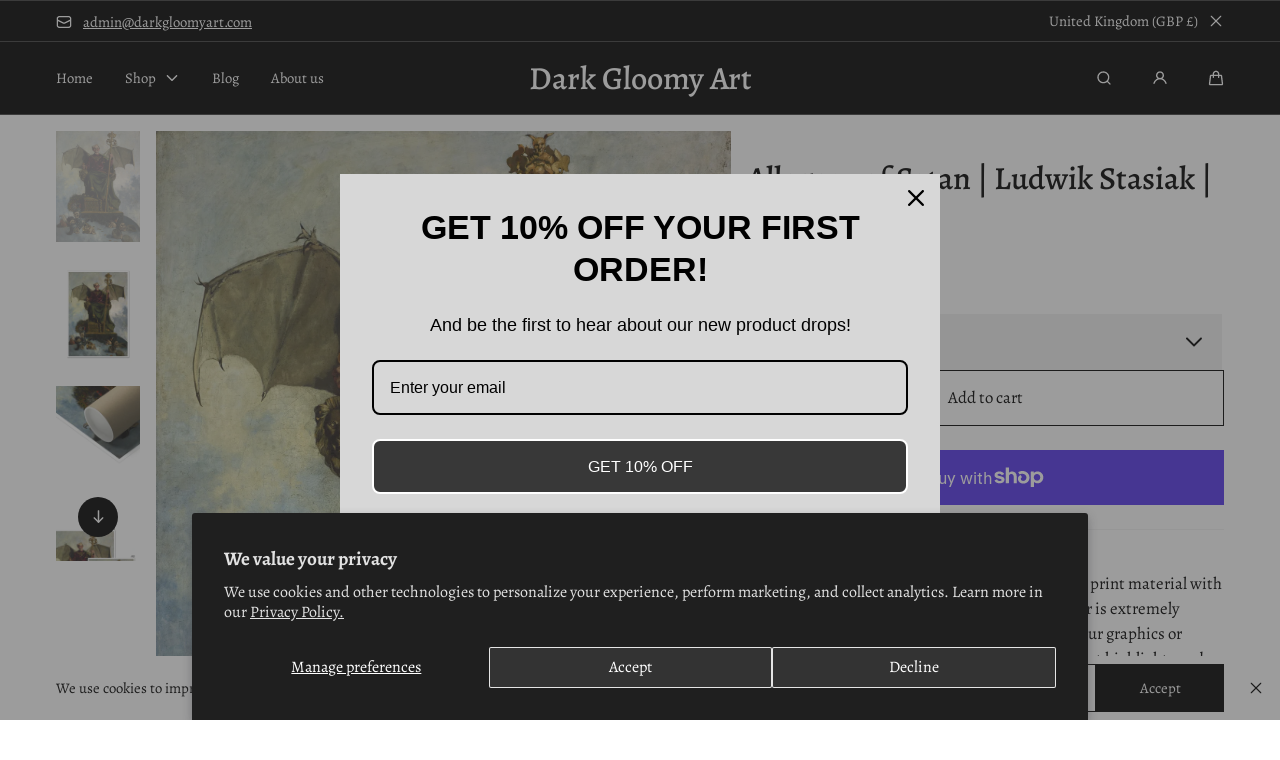

--- FILE ---
content_type: text/html; charset=utf-8
request_url: https://www.darkgloomyart.com/products/alegory-of-satan-ludwik-stasiak-1900-fine-art-print?variant=42954628235417
body_size: 42838
content:
<!doctype html>
<html class="no-js" lang="en">
  <head>
    <meta charset="utf-8">
    <meta http-equiv="X-UA-Compatible" content="IE=edge">
    <meta name="viewport" content="width=device-width,initial-scale=1">
    <meta name="theme-color" content="">
    <link rel="canonical" href="https://www.darkgloomyart.com/products/alegory-of-satan-ludwik-stasiak-1900-fine-art-print">
    <link rel="preconnect" href="https://cdn.shopify.com" crossorigin><link rel="preconnect" href="https://fonts.shopifycdn.com" crossorigin><title>
      Alegory of Satan by Ludwik Stasiak | Buy Fine Art Prints Online
 &ndash; Dark Gloomy Art</title>

    
      <meta name="description" content="Print:  A premium quality heavyweight (200gsm) fine art print material with a smooth, clean finish. This museum quality paper is extremely consistent and works perfectly with large, full colour graphics or illustrations. The matte finish emphasises different highlights and tones in the source artworks; helping to creat">
    

    

<meta property="og:site_name" content="Dark Gloomy Art">
<meta property="og:url" content="https://www.darkgloomyart.com/products/alegory-of-satan-ludwik-stasiak-1900-fine-art-print">
<meta property="og:title" content="Alegory of Satan by Ludwik Stasiak | Buy Fine Art Prints Online">
<meta property="og:type" content="product">
<meta property="og:description" content="Print:  A premium quality heavyweight (200gsm) fine art print material with a smooth, clean finish. This museum quality paper is extremely consistent and works perfectly with large, full colour graphics or illustrations. The matte finish emphasises different highlights and tones in the source artworks; helping to creat"><meta property="og:image" content="http://www.darkgloomyart.com/cdn/shop/products/Stasiak__Ludwik__1858-1924__-_Alegory_of_Satan__Lord_of_the_World__-_MNK_II-b-3252_-_National_Museum_Krakow.jpg?v=1674755015">
  <meta property="og:image:secure_url" content="https://www.darkgloomyart.com/cdn/shop/products/Stasiak__Ludwik__1858-1924__-_Alegory_of_Satan__Lord_of_the_World__-_MNK_II-b-3252_-_National_Museum_Krakow.jpg?v=1674755015">
  <meta property="og:image:width" content="2982">
  <meta property="og:image:height" content="4000"><meta property="og:price:amount" content="10.00">
  <meta property="og:price:currency" content="GBP">

    <script src="//www.darkgloomyart.com/cdn/shop/t/18/assets/global.js?v=76383994358746742401683285939" defer="defer"></script>

    <script>window.performance && window.performance.mark && window.performance.mark('shopify.content_for_header.start');</script><meta name="google-site-verification" content="MHdcjD5p8eazo9LZTqfWIPJ9zBO3uJRnupeBbX94UFI">
<meta id="shopify-digital-wallet" name="shopify-digital-wallet" content="/50987892889/digital_wallets/dialog">
<meta name="shopify-checkout-api-token" content="974f626eed77fb051c6e12b7a3fe1c3b">
<meta id="in-context-paypal-metadata" data-shop-id="50987892889" data-venmo-supported="false" data-environment="production" data-locale="en_US" data-paypal-v4="true" data-currency="GBP">
<link rel="alternate" hreflang="x-default" href="https://www.darkgloomyart.com/products/alegory-of-satan-ludwik-stasiak-1900-fine-art-print">
<link rel="alternate" hreflang="en" href="https://www.darkgloomyart.com/products/alegory-of-satan-ludwik-stasiak-1900-fine-art-print">
<link rel="alternate" hreflang="de" href="https://www.darkgloomyart.com/de/products/alegory-of-satan-ludwik-stasiak-1900-fine-art-print">
<link rel="alternate" hreflang="fr" href="https://www.darkgloomyart.com/fr/products/alegory-of-satan-ludwik-stasiak-1900-fine-art-print">
<link rel="alternate" type="application/json+oembed" href="https://www.darkgloomyart.com/products/alegory-of-satan-ludwik-stasiak-1900-fine-art-print.oembed">
<script async="async" src="/checkouts/internal/preloads.js?locale=en-GB"></script>
<link rel="preconnect" href="https://shop.app" crossorigin="anonymous">
<script async="async" src="https://shop.app/checkouts/internal/preloads.js?locale=en-GB&shop_id=50987892889" crossorigin="anonymous"></script>
<script id="apple-pay-shop-capabilities" type="application/json">{"shopId":50987892889,"countryCode":"GB","currencyCode":"GBP","merchantCapabilities":["supports3DS"],"merchantId":"gid:\/\/shopify\/Shop\/50987892889","merchantName":"Dark Gloomy Art","requiredBillingContactFields":["postalAddress","email"],"requiredShippingContactFields":["postalAddress","email"],"shippingType":"shipping","supportedNetworks":["visa","maestro","masterCard","amex","discover","elo"],"total":{"type":"pending","label":"Dark Gloomy Art","amount":"1.00"},"shopifyPaymentsEnabled":true,"supportsSubscriptions":true}</script>
<script id="shopify-features" type="application/json">{"accessToken":"974f626eed77fb051c6e12b7a3fe1c3b","betas":["rich-media-storefront-analytics"],"domain":"www.darkgloomyart.com","predictiveSearch":true,"shopId":50987892889,"locale":"en"}</script>
<script>var Shopify = Shopify || {};
Shopify.shop = "dark-gloomy-art.myshopify.com";
Shopify.locale = "en";
Shopify.currency = {"active":"GBP","rate":"1.0"};
Shopify.country = "GB";
Shopify.theme = {"name":"Marble - 1.3.3","id":132376592537,"schema_name":"Marble","schema_version":"1.3.3","theme_store_id":1907,"role":"main"};
Shopify.theme.handle = "null";
Shopify.theme.style = {"id":null,"handle":null};
Shopify.cdnHost = "www.darkgloomyart.com/cdn";
Shopify.routes = Shopify.routes || {};
Shopify.routes.root = "/";</script>
<script type="module">!function(o){(o.Shopify=o.Shopify||{}).modules=!0}(window);</script>
<script>!function(o){function n(){var o=[];function n(){o.push(Array.prototype.slice.apply(arguments))}return n.q=o,n}var t=o.Shopify=o.Shopify||{};t.loadFeatures=n(),t.autoloadFeatures=n()}(window);</script>
<script>
  window.ShopifyPay = window.ShopifyPay || {};
  window.ShopifyPay.apiHost = "shop.app\/pay";
  window.ShopifyPay.redirectState = null;
</script>
<script id="shop-js-analytics" type="application/json">{"pageType":"product"}</script>
<script defer="defer" async type="module" src="//www.darkgloomyart.com/cdn/shopifycloud/shop-js/modules/v2/client.init-shop-cart-sync_BT-GjEfc.en.esm.js"></script>
<script defer="defer" async type="module" src="//www.darkgloomyart.com/cdn/shopifycloud/shop-js/modules/v2/chunk.common_D58fp_Oc.esm.js"></script>
<script defer="defer" async type="module" src="//www.darkgloomyart.com/cdn/shopifycloud/shop-js/modules/v2/chunk.modal_xMitdFEc.esm.js"></script>
<script type="module">
  await import("//www.darkgloomyart.com/cdn/shopifycloud/shop-js/modules/v2/client.init-shop-cart-sync_BT-GjEfc.en.esm.js");
await import("//www.darkgloomyart.com/cdn/shopifycloud/shop-js/modules/v2/chunk.common_D58fp_Oc.esm.js");
await import("//www.darkgloomyart.com/cdn/shopifycloud/shop-js/modules/v2/chunk.modal_xMitdFEc.esm.js");

  window.Shopify.SignInWithShop?.initShopCartSync?.({"fedCMEnabled":true,"windoidEnabled":true});

</script>
<script defer="defer" async type="module" src="//www.darkgloomyart.com/cdn/shopifycloud/shop-js/modules/v2/client.payment-terms_Ci9AEqFq.en.esm.js"></script>
<script defer="defer" async type="module" src="//www.darkgloomyart.com/cdn/shopifycloud/shop-js/modules/v2/chunk.common_D58fp_Oc.esm.js"></script>
<script defer="defer" async type="module" src="//www.darkgloomyart.com/cdn/shopifycloud/shop-js/modules/v2/chunk.modal_xMitdFEc.esm.js"></script>
<script type="module">
  await import("//www.darkgloomyart.com/cdn/shopifycloud/shop-js/modules/v2/client.payment-terms_Ci9AEqFq.en.esm.js");
await import("//www.darkgloomyart.com/cdn/shopifycloud/shop-js/modules/v2/chunk.common_D58fp_Oc.esm.js");
await import("//www.darkgloomyart.com/cdn/shopifycloud/shop-js/modules/v2/chunk.modal_xMitdFEc.esm.js");

  
</script>
<script>
  window.Shopify = window.Shopify || {};
  if (!window.Shopify.featureAssets) window.Shopify.featureAssets = {};
  window.Shopify.featureAssets['shop-js'] = {"shop-cart-sync":["modules/v2/client.shop-cart-sync_DZOKe7Ll.en.esm.js","modules/v2/chunk.common_D58fp_Oc.esm.js","modules/v2/chunk.modal_xMitdFEc.esm.js"],"init-fed-cm":["modules/v2/client.init-fed-cm_B6oLuCjv.en.esm.js","modules/v2/chunk.common_D58fp_Oc.esm.js","modules/v2/chunk.modal_xMitdFEc.esm.js"],"shop-cash-offers":["modules/v2/client.shop-cash-offers_D2sdYoxE.en.esm.js","modules/v2/chunk.common_D58fp_Oc.esm.js","modules/v2/chunk.modal_xMitdFEc.esm.js"],"shop-login-button":["modules/v2/client.shop-login-button_QeVjl5Y3.en.esm.js","modules/v2/chunk.common_D58fp_Oc.esm.js","modules/v2/chunk.modal_xMitdFEc.esm.js"],"pay-button":["modules/v2/client.pay-button_DXTOsIq6.en.esm.js","modules/v2/chunk.common_D58fp_Oc.esm.js","modules/v2/chunk.modal_xMitdFEc.esm.js"],"shop-button":["modules/v2/client.shop-button_DQZHx9pm.en.esm.js","modules/v2/chunk.common_D58fp_Oc.esm.js","modules/v2/chunk.modal_xMitdFEc.esm.js"],"avatar":["modules/v2/client.avatar_BTnouDA3.en.esm.js"],"init-windoid":["modules/v2/client.init-windoid_CR1B-cfM.en.esm.js","modules/v2/chunk.common_D58fp_Oc.esm.js","modules/v2/chunk.modal_xMitdFEc.esm.js"],"init-shop-for-new-customer-accounts":["modules/v2/client.init-shop-for-new-customer-accounts_C_vY_xzh.en.esm.js","modules/v2/client.shop-login-button_QeVjl5Y3.en.esm.js","modules/v2/chunk.common_D58fp_Oc.esm.js","modules/v2/chunk.modal_xMitdFEc.esm.js"],"init-shop-email-lookup-coordinator":["modules/v2/client.init-shop-email-lookup-coordinator_BI7n9ZSv.en.esm.js","modules/v2/chunk.common_D58fp_Oc.esm.js","modules/v2/chunk.modal_xMitdFEc.esm.js"],"init-shop-cart-sync":["modules/v2/client.init-shop-cart-sync_BT-GjEfc.en.esm.js","modules/v2/chunk.common_D58fp_Oc.esm.js","modules/v2/chunk.modal_xMitdFEc.esm.js"],"shop-toast-manager":["modules/v2/client.shop-toast-manager_DiYdP3xc.en.esm.js","modules/v2/chunk.common_D58fp_Oc.esm.js","modules/v2/chunk.modal_xMitdFEc.esm.js"],"init-customer-accounts":["modules/v2/client.init-customer-accounts_D9ZNqS-Q.en.esm.js","modules/v2/client.shop-login-button_QeVjl5Y3.en.esm.js","modules/v2/chunk.common_D58fp_Oc.esm.js","modules/v2/chunk.modal_xMitdFEc.esm.js"],"init-customer-accounts-sign-up":["modules/v2/client.init-customer-accounts-sign-up_iGw4briv.en.esm.js","modules/v2/client.shop-login-button_QeVjl5Y3.en.esm.js","modules/v2/chunk.common_D58fp_Oc.esm.js","modules/v2/chunk.modal_xMitdFEc.esm.js"],"shop-follow-button":["modules/v2/client.shop-follow-button_CqMgW2wH.en.esm.js","modules/v2/chunk.common_D58fp_Oc.esm.js","modules/v2/chunk.modal_xMitdFEc.esm.js"],"checkout-modal":["modules/v2/client.checkout-modal_xHeaAweL.en.esm.js","modules/v2/chunk.common_D58fp_Oc.esm.js","modules/v2/chunk.modal_xMitdFEc.esm.js"],"shop-login":["modules/v2/client.shop-login_D91U-Q7h.en.esm.js","modules/v2/chunk.common_D58fp_Oc.esm.js","modules/v2/chunk.modal_xMitdFEc.esm.js"],"lead-capture":["modules/v2/client.lead-capture_BJmE1dJe.en.esm.js","modules/v2/chunk.common_D58fp_Oc.esm.js","modules/v2/chunk.modal_xMitdFEc.esm.js"],"payment-terms":["modules/v2/client.payment-terms_Ci9AEqFq.en.esm.js","modules/v2/chunk.common_D58fp_Oc.esm.js","modules/v2/chunk.modal_xMitdFEc.esm.js"]};
</script>
<script>(function() {
  var isLoaded = false;
  function asyncLoad() {
    if (isLoaded) return;
    isLoaded = true;
    var urls = ["https:\/\/omnisnippet1.com\/platforms\/shopify.js?source=scriptTag\u0026v=2025-05-15T12\u0026shop=dark-gloomy-art.myshopify.com"];
    for (var i = 0; i < urls.length; i++) {
      var s = document.createElement('script');
      s.type = 'text/javascript';
      s.async = true;
      s.src = urls[i];
      var x = document.getElementsByTagName('script')[0];
      x.parentNode.insertBefore(s, x);
    }
  };
  if(window.attachEvent) {
    window.attachEvent('onload', asyncLoad);
  } else {
    window.addEventListener('load', asyncLoad, false);
  }
})();</script>
<script id="__st">var __st={"a":50987892889,"offset":0,"reqid":"c274039f-4df8-4d03-88a9-51ed4d63e13b-1769175175","pageurl":"www.darkgloomyart.com\/products\/alegory-of-satan-ludwik-stasiak-1900-fine-art-print?variant=42954628235417","u":"5c0ed02a9b42","p":"product","rtyp":"product","rid":7612041134233};</script>
<script>window.ShopifyPaypalV4VisibilityTracking = true;</script>
<script id="captcha-bootstrap">!function(){'use strict';const t='contact',e='account',n='new_comment',o=[[t,t],['blogs',n],['comments',n],[t,'customer']],c=[[e,'customer_login'],[e,'guest_login'],[e,'recover_customer_password'],[e,'create_customer']],r=t=>t.map((([t,e])=>`form[action*='/${t}']:not([data-nocaptcha='true']) input[name='form_type'][value='${e}']`)).join(','),a=t=>()=>t?[...document.querySelectorAll(t)].map((t=>t.form)):[];function s(){const t=[...o],e=r(t);return a(e)}const i='password',u='form_key',d=['recaptcha-v3-token','g-recaptcha-response','h-captcha-response',i],f=()=>{try{return window.sessionStorage}catch{return}},m='__shopify_v',_=t=>t.elements[u];function p(t,e,n=!1){try{const o=window.sessionStorage,c=JSON.parse(o.getItem(e)),{data:r}=function(t){const{data:e,action:n}=t;return t[m]||n?{data:e,action:n}:{data:t,action:n}}(c);for(const[e,n]of Object.entries(r))t.elements[e]&&(t.elements[e].value=n);n&&o.removeItem(e)}catch(o){console.error('form repopulation failed',{error:o})}}const l='form_type',E='cptcha';function T(t){t.dataset[E]=!0}const w=window,h=w.document,L='Shopify',v='ce_forms',y='captcha';let A=!1;((t,e)=>{const n=(g='f06e6c50-85a8-45c8-87d0-21a2b65856fe',I='https://cdn.shopify.com/shopifycloud/storefront-forms-hcaptcha/ce_storefront_forms_captcha_hcaptcha.v1.5.2.iife.js',D={infoText:'Protected by hCaptcha',privacyText:'Privacy',termsText:'Terms'},(t,e,n)=>{const o=w[L][v],c=o.bindForm;if(c)return c(t,g,e,D).then(n);var r;o.q.push([[t,g,e,D],n]),r=I,A||(h.body.append(Object.assign(h.createElement('script'),{id:'captcha-provider',async:!0,src:r})),A=!0)});var g,I,D;w[L]=w[L]||{},w[L][v]=w[L][v]||{},w[L][v].q=[],w[L][y]=w[L][y]||{},w[L][y].protect=function(t,e){n(t,void 0,e),T(t)},Object.freeze(w[L][y]),function(t,e,n,w,h,L){const[v,y,A,g]=function(t,e,n){const i=e?o:[],u=t?c:[],d=[...i,...u],f=r(d),m=r(i),_=r(d.filter((([t,e])=>n.includes(e))));return[a(f),a(m),a(_),s()]}(w,h,L),I=t=>{const e=t.target;return e instanceof HTMLFormElement?e:e&&e.form},D=t=>v().includes(t);t.addEventListener('submit',(t=>{const e=I(t);if(!e)return;const n=D(e)&&!e.dataset.hcaptchaBound&&!e.dataset.recaptchaBound,o=_(e),c=g().includes(e)&&(!o||!o.value);(n||c)&&t.preventDefault(),c&&!n&&(function(t){try{if(!f())return;!function(t){const e=f();if(!e)return;const n=_(t);if(!n)return;const o=n.value;o&&e.removeItem(o)}(t);const e=Array.from(Array(32),(()=>Math.random().toString(36)[2])).join('');!function(t,e){_(t)||t.append(Object.assign(document.createElement('input'),{type:'hidden',name:u})),t.elements[u].value=e}(t,e),function(t,e){const n=f();if(!n)return;const o=[...t.querySelectorAll(`input[type='${i}']`)].map((({name:t})=>t)),c=[...d,...o],r={};for(const[a,s]of new FormData(t).entries())c.includes(a)||(r[a]=s);n.setItem(e,JSON.stringify({[m]:1,action:t.action,data:r}))}(t,e)}catch(e){console.error('failed to persist form',e)}}(e),e.submit())}));const S=(t,e)=>{t&&!t.dataset[E]&&(n(t,e.some((e=>e===t))),T(t))};for(const o of['focusin','change'])t.addEventListener(o,(t=>{const e=I(t);D(e)&&S(e,y())}));const B=e.get('form_key'),M=e.get(l),P=B&&M;t.addEventListener('DOMContentLoaded',(()=>{const t=y();if(P)for(const e of t)e.elements[l].value===M&&p(e,B);[...new Set([...A(),...v().filter((t=>'true'===t.dataset.shopifyCaptcha))])].forEach((e=>S(e,t)))}))}(h,new URLSearchParams(w.location.search),n,t,e,['guest_login'])})(!0,!0)}();</script>
<script integrity="sha256-4kQ18oKyAcykRKYeNunJcIwy7WH5gtpwJnB7kiuLZ1E=" data-source-attribution="shopify.loadfeatures" defer="defer" src="//www.darkgloomyart.com/cdn/shopifycloud/storefront/assets/storefront/load_feature-a0a9edcb.js" crossorigin="anonymous"></script>
<script crossorigin="anonymous" defer="defer" src="//www.darkgloomyart.com/cdn/shopifycloud/storefront/assets/shopify_pay/storefront-65b4c6d7.js?v=20250812"></script>
<script data-source-attribution="shopify.dynamic_checkout.dynamic.init">var Shopify=Shopify||{};Shopify.PaymentButton=Shopify.PaymentButton||{isStorefrontPortableWallets:!0,init:function(){window.Shopify.PaymentButton.init=function(){};var t=document.createElement("script");t.src="https://www.darkgloomyart.com/cdn/shopifycloud/portable-wallets/latest/portable-wallets.en.js",t.type="module",document.head.appendChild(t)}};
</script>
<script data-source-attribution="shopify.dynamic_checkout.buyer_consent">
  function portableWalletsHideBuyerConsent(e){var t=document.getElementById("shopify-buyer-consent"),n=document.getElementById("shopify-subscription-policy-button");t&&n&&(t.classList.add("hidden"),t.setAttribute("aria-hidden","true"),n.removeEventListener("click",e))}function portableWalletsShowBuyerConsent(e){var t=document.getElementById("shopify-buyer-consent"),n=document.getElementById("shopify-subscription-policy-button");t&&n&&(t.classList.remove("hidden"),t.removeAttribute("aria-hidden"),n.addEventListener("click",e))}window.Shopify?.PaymentButton&&(window.Shopify.PaymentButton.hideBuyerConsent=portableWalletsHideBuyerConsent,window.Shopify.PaymentButton.showBuyerConsent=portableWalletsShowBuyerConsent);
</script>
<script>
  function portableWalletsCleanup(e){e&&e.src&&console.error("Failed to load portable wallets script "+e.src);var t=document.querySelectorAll("shopify-accelerated-checkout .shopify-payment-button__skeleton, shopify-accelerated-checkout-cart .wallet-cart-button__skeleton"),e=document.getElementById("shopify-buyer-consent");for(let e=0;e<t.length;e++)t[e].remove();e&&e.remove()}function portableWalletsNotLoadedAsModule(e){e instanceof ErrorEvent&&"string"==typeof e.message&&e.message.includes("import.meta")&&"string"==typeof e.filename&&e.filename.includes("portable-wallets")&&(window.removeEventListener("error",portableWalletsNotLoadedAsModule),window.Shopify.PaymentButton.failedToLoad=e,"loading"===document.readyState?document.addEventListener("DOMContentLoaded",window.Shopify.PaymentButton.init):window.Shopify.PaymentButton.init())}window.addEventListener("error",portableWalletsNotLoadedAsModule);
</script>

<script type="module" src="https://www.darkgloomyart.com/cdn/shopifycloud/portable-wallets/latest/portable-wallets.en.js" onError="portableWalletsCleanup(this)" crossorigin="anonymous"></script>
<script nomodule>
  document.addEventListener("DOMContentLoaded", portableWalletsCleanup);
</script>

<script id='scb4127' type='text/javascript' async='' src='https://www.darkgloomyart.com/cdn/shopifycloud/privacy-banner/storefront-banner.js'></script><link id="shopify-accelerated-checkout-styles" rel="stylesheet" media="screen" href="https://www.darkgloomyart.com/cdn/shopifycloud/portable-wallets/latest/accelerated-checkout-backwards-compat.css" crossorigin="anonymous">
<style id="shopify-accelerated-checkout-cart">
        #shopify-buyer-consent {
  margin-top: 1em;
  display: inline-block;
  width: 100%;
}

#shopify-buyer-consent.hidden {
  display: none;
}

#shopify-subscription-policy-button {
  background: none;
  border: none;
  padding: 0;
  text-decoration: underline;
  font-size: inherit;
  cursor: pointer;
}

#shopify-subscription-policy-button::before {
  box-shadow: none;
}

      </style>
<script id="sections-script" data-sections="header" defer="defer" src="//www.darkgloomyart.com/cdn/shop/t/18/compiled_assets/scripts.js?v=1104"></script>
<script>window.performance && window.performance.mark && window.performance.mark('shopify.content_for_header.end');</script>
<style data-shopify>

  @font-face {
  font-family: Alegreya;
  font-weight: 400;
  font-style: normal;
  font-display: swap;
  src: url("//www.darkgloomyart.com/cdn/fonts/alegreya/alegreya_n4.9d59d35c9865f13cc7223c9847768350c0c7301a.woff2") format("woff2"),
       url("//www.darkgloomyart.com/cdn/fonts/alegreya/alegreya_n4.a883043573688913d15d350b7a40349399b2ef99.woff") format("woff");
}

  @font-face {
  font-family: Alegreya;
  font-weight: 600;
  font-style: normal;
  font-display: swap;
  src: url("//www.darkgloomyart.com/cdn/fonts/alegreya/alegreya_n6.153f38d8855205bc2c2131142a6767c19931a8da.woff2") format("woff2"),
       url("//www.darkgloomyart.com/cdn/fonts/alegreya/alegreya_n6.cf6f18085fad5f222ecdada88df93ecef4d74ea2.woff") format("woff");
}

  @font-face {
  font-family: Alegreya;
  font-weight: 700;
  font-style: normal;
  font-display: swap;
  src: url("//www.darkgloomyart.com/cdn/fonts/alegreya/alegreya_n7.94acea1149930a7b242e750715301e9002cdbb09.woff2") format("woff2"),
       url("//www.darkgloomyart.com/cdn/fonts/alegreya/alegreya_n7.44924b4ad31cd43b056fd2b37a197352574886fd.woff") format("woff");
}

  @font-face {
  font-family: Alegreya;
  font-weight: 400;
  font-style: italic;
  font-display: swap;
  src: url("//www.darkgloomyart.com/cdn/fonts/alegreya/alegreya_i4.8dee6f2ed2ce33b7dc66259131d71ed090011461.woff2") format("woff2"),
       url("//www.darkgloomyart.com/cdn/fonts/alegreya/alegreya_i4.f1e64827a79062bc46c078ea2821c6711f0f09ad.woff") format("woff");
}

  @font-face {
  font-family: Alegreya;
  font-weight: 700;
  font-style: italic;
  font-display: swap;
  src: url("//www.darkgloomyart.com/cdn/fonts/alegreya/alegreya_i7.5e65007906c5f78bc33208b7b54b20b3c445ca0e.woff2") format("woff2"),
       url("//www.darkgloomyart.com/cdn/fonts/alegreya/alegreya_i7.4848fae5074f900a889cf3e9420385da30033d27.woff") format("woff");
}

  @font-face {
  font-family: Alegreya;
  font-weight: 500;
  font-style: normal;
  font-display: swap;
  src: url("//www.darkgloomyart.com/cdn/fonts/alegreya/alegreya_n5.c8117fcafde40aec574fccc47c714183c67f21d2.woff2") format("woff2"),
       url("//www.darkgloomyart.com/cdn/fonts/alegreya/alegreya_n5.e801e4581609b8be8eafbd913614dbf5dee5e150.woff") format("woff");
}


  :root {
    --font-body-family: Alegreya, serif;
    --font-body-style: normal;
    --font-body-weight: 400;

    --font-heading-family: Alegreya, serif;
    --font-heading-style: normal;
    --font-heading-weight: 500;

    --font-heading-scale: 1.15;
    --font-body-scale: 1.05;

    --color-base-primary: #000;
    --color-base-primary-transparent-0: rgba(0, 0, 0, 0);
    --color-red: #ff4f4f;

    --color-headings: #000;
    --color-headings-accent: #f2f2f2;
    --color-paragraphs: #000;

    --color-background: #fff;
    --color-background-transparent-50: rgba(255, 255, 255, 0.5);
    --color-background-transparent-15: rgba(255, 255, 255, 0.15);
    --color-foreground-transparent-50: rgba(0, 0, 0, 0.5);
    --color-foreground-transparent-15: rgba(0, 0, 0, 0.15);

    --color-buttons-solid: #ffffff;
    --color-background-buttons-solid: #000;
    --color-buttons-outline: #000;
    --color-border-buttons-outline: #000;
    --color-buttons-links: #000;

    --color-slider-paging: #000;
    --color-slider-actions: #fff;
    --color-background-slider-actions: #000;

    --color-seperators: #f2f2f2;

    --color-badge: #ffffff;
    --color-background-badge: rgba(0, 0, 0, 0.6);
    --color-badge-sale: #fff;
    --color-background-badge-sale: #ff4f4f;

    --color-form-label: #000;
    --color-form-input-placeholder: #6d6d6d;
    --color-form-input-background: #f0f0f0;
    --color-form-errors: #ff4f4f;

    --color-breadcrumbs-active: #8c8c8c;
    --color-breadcrumbs-inactive: #ccc;
    --color-breadcrumbs-hover: #000;

    --color-progress-bar: #000;--page-width: 144rem;
    --page-gap: 3.2rem;
    --page-gap-desktop: 5.6rem;
    --spacing-step: 0.8rem;
    --header-without-announcements-offset: 7.3rem;
    --header-offset: 11.5rem;

    --duration-short: 200ms;
    --duration-default: 300ms;
    --duration-long: 500ms;
    --duration-extra-long: 700ms;
    --duration-slow: 1000ms;
    --transition-cubic-bezier: cubic-bezier(0.51, 0, 0.34, 1.01);
    --transition-cubic-bezier-v2: cubic-bezier(0.56, 0, 0, 1.01);

    --border-radius-buttons: 0.0rem;

    --border-radius-card-product: 0;
    --border-radius-badges: 0.0rem;

    --border-radius-form-inputs: 0;
    --border-radius-pagination-link: 0;
    --border-radius-variant-buttons: 0;
    --border-radius-progress-bar: 0;

    --border-radius-featured-cards: 0;

    --z-header: 400;
    --z-announcement-bar: 10;
    --z-modals: 800;
  }

  .color-style-2 {
    --color-red: #ff4f4f;

    --color-headings: #fff;
    --color-headings-accent: #ffffff;
    --color-paragraphs: #fff;

    --color-background: #000;
    --color-background-transparent-50: rgba(0, 0, 0, 0.5);
    --color-background-transparent-15: rgba(0, 0, 0, 0.15);
    --color-foreground-transparent-50: rgba(255, 255, 255, 0.5);
    --color-foreground-transparent-15: rgba(255, 255, 255, 0.15);

    --color-buttons-solid: #000;
    --color-background-buttons-solid: #fff;
    --color-buttons-outline: #fff;
    --color-border-buttons-outline: #fff;
    --color-buttons-links: #fff;

    --color-slider-paging: #fff;
    --color-slider-actions: #000;
    --color-background-slider-actions: #fff;

    --color-seperators: #3d3d3d;

    --color-badge: #000;
    --color-background-badge: rgba(255, 255, 255, 0.6);
    --color-badge-sale: #fff;
    --color-background-badge-sale: #ff4f4f;

    --color-form-label: #fff;
    --color-form-input-placeholder: #dfdfdf;
    --color-form-input-background: #262626;
    --color-form-errors: #ff4f4f;

    --color-breadcrumbs-active: #bababa;
    --color-breadcrumbs-inactive: #7d7d7d;
    --color-breadcrumbs-hover: #fff;

    --color-progress-bar: #fff;
  }

  .color-style-3 {
    --color-red: #ff4f4f;

    --color-headings: #000;
    --color-headings-accent: #000;
    --color-paragraphs: #000;

    --color-background: #fcf7f7;
    --color-background-transparent-50: rgba(252, 247, 247, 0.5);
    --color-background-transparent-15: rgba(252, 247, 247, 0.15);
    --color-foreground-transparent-50: rgba(0, 0, 0, 0.5);
    --color-foreground-transparent-15: rgba(0, 0, 0, 0.15);

    --color-buttons-solid: #fff;
    --color-background-buttons-solid: #000;
    --color-buttons-outline: #000;
    --color-border-buttons-outline: #000;
    --color-buttons-links: #000;

    --color-slider-paging: #000;
    --color-slider-actions: #fff;
    --color-background-slider-actions: #000;

    --color-seperators: #f5ebeb;

    --color-badge: #fff;
    --color-background-badge: rgba(0, 0, 0, 0.6);
    --color-badge-sale: #fff;
    --color-background-badge-sale: #ff4f4f;

    --color-form-label: #000;
    --color-form-input-placeholder: #000;
    --color-form-input-background: #f5ebeb;
    --color-form-errors: #ff4f4f;

    --color-breadcrumbs-active: #8c8c8c;
    --color-breadcrumbs-inactive: #000000;
    --color-breadcrumbs-hover: #000;

    --color-progress-bar: #000;
  }</style><link href="//www.darkgloomyart.com/cdn/shop/t/18/assets/base.css?v=149192501546417804981683285938" rel="stylesheet" type="text/css" media="all" />

    <link rel="stylesheet" href="//www.darkgloomyart.com/cdn/shop/t/18/assets/helper-spacer.css?v=32920630611829035171683285939" media="print" onload="this.media='all'">

    <noscript><link href="//www.darkgloomyart.com/cdn/shop/t/18/assets/helper-spacer.css?v=32920630611829035171683285939" rel="stylesheet" type="text/css" media="all" /></noscript><link rel="preload" as="font" href="//www.darkgloomyart.com/cdn/fonts/alegreya/alegreya_n4.9d59d35c9865f13cc7223c9847768350c0c7301a.woff2" type="font/woff2" crossorigin><link rel="preload" as="font" href="//www.darkgloomyart.com/cdn/fonts/alegreya/alegreya_n5.c8117fcafde40aec574fccc47c714183c67f21d2.woff2" type="font/woff2" crossorigin><script>
      document.documentElement.className = document.documentElement.className.replace('no-js', 'js');

      if (Shopify.designMode) {
        document.documentElement.classList.add('shopify-design-mode');
      }
    </script><script src="//www.darkgloomyart.com/cdn/shop/t/18/assets/bodyScrollLock.min.js?v=54831410435734691211683285938" defer="defer"></script>
    <script src="//www.darkgloomyart.com/cdn/shop/t/18/assets/lazysizes.min.js?v=134355369821296239011683285940" defer="defer"></script>

    
  <link href="https://monorail-edge.shopifysvc.com" rel="dns-prefetch">
<script>(function(){if ("sendBeacon" in navigator && "performance" in window) {try {var session_token_from_headers = performance.getEntriesByType('navigation')[0].serverTiming.find(x => x.name == '_s').description;} catch {var session_token_from_headers = undefined;}var session_cookie_matches = document.cookie.match(/_shopify_s=([^;]*)/);var session_token_from_cookie = session_cookie_matches && session_cookie_matches.length === 2 ? session_cookie_matches[1] : "";var session_token = session_token_from_headers || session_token_from_cookie || "";function handle_abandonment_event(e) {var entries = performance.getEntries().filter(function(entry) {return /monorail-edge.shopifysvc.com/.test(entry.name);});if (!window.abandonment_tracked && entries.length === 0) {window.abandonment_tracked = true;var currentMs = Date.now();var navigation_start = performance.timing.navigationStart;var payload = {shop_id: 50987892889,url: window.location.href,navigation_start,duration: currentMs - navigation_start,session_token,page_type: "product"};window.navigator.sendBeacon("https://monorail-edge.shopifysvc.com/v1/produce", JSON.stringify({schema_id: "online_store_buyer_site_abandonment/1.1",payload: payload,metadata: {event_created_at_ms: currentMs,event_sent_at_ms: currentMs}}));}}window.addEventListener('pagehide', handle_abandonment_event);}}());</script>
<script id="web-pixels-manager-setup">(function e(e,d,r,n,o){if(void 0===o&&(o={}),!Boolean(null===(a=null===(i=window.Shopify)||void 0===i?void 0:i.analytics)||void 0===a?void 0:a.replayQueue)){var i,a;window.Shopify=window.Shopify||{};var t=window.Shopify;t.analytics=t.analytics||{};var s=t.analytics;s.replayQueue=[],s.publish=function(e,d,r){return s.replayQueue.push([e,d,r]),!0};try{self.performance.mark("wpm:start")}catch(e){}var l=function(){var e={modern:/Edge?\/(1{2}[4-9]|1[2-9]\d|[2-9]\d{2}|\d{4,})\.\d+(\.\d+|)|Firefox\/(1{2}[4-9]|1[2-9]\d|[2-9]\d{2}|\d{4,})\.\d+(\.\d+|)|Chrom(ium|e)\/(9{2}|\d{3,})\.\d+(\.\d+|)|(Maci|X1{2}).+ Version\/(15\.\d+|(1[6-9]|[2-9]\d|\d{3,})\.\d+)([,.]\d+|)( \(\w+\)|)( Mobile\/\w+|) Safari\/|Chrome.+OPR\/(9{2}|\d{3,})\.\d+\.\d+|(CPU[ +]OS|iPhone[ +]OS|CPU[ +]iPhone|CPU IPhone OS|CPU iPad OS)[ +]+(15[._]\d+|(1[6-9]|[2-9]\d|\d{3,})[._]\d+)([._]\d+|)|Android:?[ /-](13[3-9]|1[4-9]\d|[2-9]\d{2}|\d{4,})(\.\d+|)(\.\d+|)|Android.+Firefox\/(13[5-9]|1[4-9]\d|[2-9]\d{2}|\d{4,})\.\d+(\.\d+|)|Android.+Chrom(ium|e)\/(13[3-9]|1[4-9]\d|[2-9]\d{2}|\d{4,})\.\d+(\.\d+|)|SamsungBrowser\/([2-9]\d|\d{3,})\.\d+/,legacy:/Edge?\/(1[6-9]|[2-9]\d|\d{3,})\.\d+(\.\d+|)|Firefox\/(5[4-9]|[6-9]\d|\d{3,})\.\d+(\.\d+|)|Chrom(ium|e)\/(5[1-9]|[6-9]\d|\d{3,})\.\d+(\.\d+|)([\d.]+$|.*Safari\/(?![\d.]+ Edge\/[\d.]+$))|(Maci|X1{2}).+ Version\/(10\.\d+|(1[1-9]|[2-9]\d|\d{3,})\.\d+)([,.]\d+|)( \(\w+\)|)( Mobile\/\w+|) Safari\/|Chrome.+OPR\/(3[89]|[4-9]\d|\d{3,})\.\d+\.\d+|(CPU[ +]OS|iPhone[ +]OS|CPU[ +]iPhone|CPU IPhone OS|CPU iPad OS)[ +]+(10[._]\d+|(1[1-9]|[2-9]\d|\d{3,})[._]\d+)([._]\d+|)|Android:?[ /-](13[3-9]|1[4-9]\d|[2-9]\d{2}|\d{4,})(\.\d+|)(\.\d+|)|Mobile Safari.+OPR\/([89]\d|\d{3,})\.\d+\.\d+|Android.+Firefox\/(13[5-9]|1[4-9]\d|[2-9]\d{2}|\d{4,})\.\d+(\.\d+|)|Android.+Chrom(ium|e)\/(13[3-9]|1[4-9]\d|[2-9]\d{2}|\d{4,})\.\d+(\.\d+|)|Android.+(UC? ?Browser|UCWEB|U3)[ /]?(15\.([5-9]|\d{2,})|(1[6-9]|[2-9]\d|\d{3,})\.\d+)\.\d+|SamsungBrowser\/(5\.\d+|([6-9]|\d{2,})\.\d+)|Android.+MQ{2}Browser\/(14(\.(9|\d{2,})|)|(1[5-9]|[2-9]\d|\d{3,})(\.\d+|))(\.\d+|)|K[Aa][Ii]OS\/(3\.\d+|([4-9]|\d{2,})\.\d+)(\.\d+|)/},d=e.modern,r=e.legacy,n=navigator.userAgent;return n.match(d)?"modern":n.match(r)?"legacy":"unknown"}(),u="modern"===l?"modern":"legacy",c=(null!=n?n:{modern:"",legacy:""})[u],f=function(e){return[e.baseUrl,"/wpm","/b",e.hashVersion,"modern"===e.buildTarget?"m":"l",".js"].join("")}({baseUrl:d,hashVersion:r,buildTarget:u}),m=function(e){var d=e.version,r=e.bundleTarget,n=e.surface,o=e.pageUrl,i=e.monorailEndpoint;return{emit:function(e){var a=e.status,t=e.errorMsg,s=(new Date).getTime(),l=JSON.stringify({metadata:{event_sent_at_ms:s},events:[{schema_id:"web_pixels_manager_load/3.1",payload:{version:d,bundle_target:r,page_url:o,status:a,surface:n,error_msg:t},metadata:{event_created_at_ms:s}}]});if(!i)return console&&console.warn&&console.warn("[Web Pixels Manager] No Monorail endpoint provided, skipping logging."),!1;try{return self.navigator.sendBeacon.bind(self.navigator)(i,l)}catch(e){}var u=new XMLHttpRequest;try{return u.open("POST",i,!0),u.setRequestHeader("Content-Type","text/plain"),u.send(l),!0}catch(e){return console&&console.warn&&console.warn("[Web Pixels Manager] Got an unhandled error while logging to Monorail."),!1}}}}({version:r,bundleTarget:l,surface:e.surface,pageUrl:self.location.href,monorailEndpoint:e.monorailEndpoint});try{o.browserTarget=l,function(e){var d=e.src,r=e.async,n=void 0===r||r,o=e.onload,i=e.onerror,a=e.sri,t=e.scriptDataAttributes,s=void 0===t?{}:t,l=document.createElement("script"),u=document.querySelector("head"),c=document.querySelector("body");if(l.async=n,l.src=d,a&&(l.integrity=a,l.crossOrigin="anonymous"),s)for(var f in s)if(Object.prototype.hasOwnProperty.call(s,f))try{l.dataset[f]=s[f]}catch(e){}if(o&&l.addEventListener("load",o),i&&l.addEventListener("error",i),u)u.appendChild(l);else{if(!c)throw new Error("Did not find a head or body element to append the script");c.appendChild(l)}}({src:f,async:!0,onload:function(){if(!function(){var e,d;return Boolean(null===(d=null===(e=window.Shopify)||void 0===e?void 0:e.analytics)||void 0===d?void 0:d.initialized)}()){var d=window.webPixelsManager.init(e)||void 0;if(d){var r=window.Shopify.analytics;r.replayQueue.forEach((function(e){var r=e[0],n=e[1],o=e[2];d.publishCustomEvent(r,n,o)})),r.replayQueue=[],r.publish=d.publishCustomEvent,r.visitor=d.visitor,r.initialized=!0}}},onerror:function(){return m.emit({status:"failed",errorMsg:"".concat(f," has failed to load")})},sri:function(e){var d=/^sha384-[A-Za-z0-9+/=]+$/;return"string"==typeof e&&d.test(e)}(c)?c:"",scriptDataAttributes:o}),m.emit({status:"loading"})}catch(e){m.emit({status:"failed",errorMsg:(null==e?void 0:e.message)||"Unknown error"})}}})({shopId: 50987892889,storefrontBaseUrl: "https://www.darkgloomyart.com",extensionsBaseUrl: "https://extensions.shopifycdn.com/cdn/shopifycloud/web-pixels-manager",monorailEndpoint: "https://monorail-edge.shopifysvc.com/unstable/produce_batch",surface: "storefront-renderer",enabledBetaFlags: ["2dca8a86"],webPixelsConfigList: [{"id":"1421443450","configuration":"{\"apiURL\":\"https:\/\/api.omnisend.com\",\"appURL\":\"https:\/\/app.omnisend.com\",\"brandID\":\"674f303ce04e7c727b1edf47\",\"trackingURL\":\"https:\/\/wt.omnisendlink.com\"}","eventPayloadVersion":"v1","runtimeContext":"STRICT","scriptVersion":"aa9feb15e63a302383aa48b053211bbb","type":"APP","apiClientId":186001,"privacyPurposes":["ANALYTICS","MARKETING","SALE_OF_DATA"],"dataSharingAdjustments":{"protectedCustomerApprovalScopes":["read_customer_address","read_customer_email","read_customer_name","read_customer_personal_data","read_customer_phone"]}},{"id":"1421246842","configuration":"{\"config\":\"{\\\"pixel_id\\\":\\\"G-B15WZ7MM3H\\\",\\\"target_country\\\":\\\"GB\\\",\\\"gtag_events\\\":[{\\\"type\\\":\\\"begin_checkout\\\",\\\"action_label\\\":[\\\"G-B15WZ7MM3H\\\",\\\"AW-16807020530\\\/6Zo6CMijmvMZEPKPm84-\\\"]},{\\\"type\\\":\\\"search\\\",\\\"action_label\\\":[\\\"G-B15WZ7MM3H\\\",\\\"AW-16807020530\\\/MO4_CMKjmvMZEPKPm84-\\\"]},{\\\"type\\\":\\\"view_item\\\",\\\"action_label\\\":[\\\"G-B15WZ7MM3H\\\",\\\"AW-16807020530\\\/1mhvCL-jmvMZEPKPm84-\\\",\\\"MC-NWYJ8J2SWJ\\\"]},{\\\"type\\\":\\\"purchase\\\",\\\"action_label\\\":[\\\"G-B15WZ7MM3H\\\",\\\"AW-16807020530\\\/1MXpCLmjmvMZEPKPm84-\\\",\\\"MC-NWYJ8J2SWJ\\\"]},{\\\"type\\\":\\\"page_view\\\",\\\"action_label\\\":[\\\"G-B15WZ7MM3H\\\",\\\"AW-16807020530\\\/KVLLCLyjmvMZEPKPm84-\\\",\\\"MC-NWYJ8J2SWJ\\\"]},{\\\"type\\\":\\\"add_payment_info\\\",\\\"action_label\\\":[\\\"G-B15WZ7MM3H\\\",\\\"AW-16807020530\\\/giG9CMujmvMZEPKPm84-\\\"]},{\\\"type\\\":\\\"add_to_cart\\\",\\\"action_label\\\":[\\\"G-B15WZ7MM3H\\\",\\\"AW-16807020530\\\/HVqXCMWjmvMZEPKPm84-\\\"]}],\\\"enable_monitoring_mode\\\":false}\"}","eventPayloadVersion":"v1","runtimeContext":"OPEN","scriptVersion":"b2a88bafab3e21179ed38636efcd8a93","type":"APP","apiClientId":1780363,"privacyPurposes":[],"dataSharingAdjustments":{"protectedCustomerApprovalScopes":["read_customer_address","read_customer_email","read_customer_name","read_customer_personal_data","read_customer_phone"]}},{"id":"136183961","configuration":"{\"pixel_id\":\"378053040180093\",\"pixel_type\":\"facebook_pixel\",\"metaapp_system_user_token\":\"-\"}","eventPayloadVersion":"v1","runtimeContext":"OPEN","scriptVersion":"ca16bc87fe92b6042fbaa3acc2fbdaa6","type":"APP","apiClientId":2329312,"privacyPurposes":["ANALYTICS","MARKETING","SALE_OF_DATA"],"dataSharingAdjustments":{"protectedCustomerApprovalScopes":["read_customer_address","read_customer_email","read_customer_name","read_customer_personal_data","read_customer_phone"]}},{"id":"89030809","configuration":"{\"tagID\":\"2613869597311\"}","eventPayloadVersion":"v1","runtimeContext":"STRICT","scriptVersion":"18031546ee651571ed29edbe71a3550b","type":"APP","apiClientId":3009811,"privacyPurposes":["ANALYTICS","MARKETING","SALE_OF_DATA"],"dataSharingAdjustments":{"protectedCustomerApprovalScopes":["read_customer_address","read_customer_email","read_customer_name","read_customer_personal_data","read_customer_phone"]}},{"id":"shopify-app-pixel","configuration":"{}","eventPayloadVersion":"v1","runtimeContext":"STRICT","scriptVersion":"0450","apiClientId":"shopify-pixel","type":"APP","privacyPurposes":["ANALYTICS","MARKETING"]},{"id":"shopify-custom-pixel","eventPayloadVersion":"v1","runtimeContext":"LAX","scriptVersion":"0450","apiClientId":"shopify-pixel","type":"CUSTOM","privacyPurposes":["ANALYTICS","MARKETING"]}],isMerchantRequest: false,initData: {"shop":{"name":"Dark Gloomy Art","paymentSettings":{"currencyCode":"GBP"},"myshopifyDomain":"dark-gloomy-art.myshopify.com","countryCode":"GB","storefrontUrl":"https:\/\/www.darkgloomyart.com"},"customer":null,"cart":null,"checkout":null,"productVariants":[{"price":{"amount":10.0,"currencyCode":"GBP"},"product":{"title":"Allegory of Satan | Ludwik Stasiak | 1900","vendor":"Dark Gloomy Art","id":"7612041134233","untranslatedTitle":"Allegory of Satan | Ludwik Stasiak | 1900","url":"\/products\/alegory-of-satan-ludwik-stasiak-1900-fine-art-print","type":"Fine art"},"id":"42954628235417","image":{"src":"\/\/www.darkgloomyart.com\/cdn\/shop\/products\/Stasiak__Ludwik__1858-1924__-_Alegory_of_Satan__Lord_of_the_World__-_MNK_II-b-3252_-_National_Museum_Krakow.jpg?v=1674755015"},"sku":"kite-704253241","title":"A4 Portrait","untranslatedTitle":"A4 Portrait"},{"price":{"amount":20.0,"currencyCode":"GBP"},"product":{"title":"Allegory of Satan | Ludwik Stasiak | 1900","vendor":"Dark Gloomy Art","id":"7612041134233","untranslatedTitle":"Allegory of Satan | Ludwik Stasiak | 1900","url":"\/products\/alegory-of-satan-ludwik-stasiak-1900-fine-art-print","type":"Fine art"},"id":"42954628202649","image":{"src":"\/\/www.darkgloomyart.com\/cdn\/shop\/products\/f7b1e527-c3df-445a-a3f7-c5dd6892d9bd.jpg?v=1674755015"},"sku":"kite-704253249","title":"A3 Portrait","untranslatedTitle":"A3 Portrait"},{"price":{"amount":30.0,"currencyCode":"GBP"},"product":{"title":"Allegory of Satan | Ludwik Stasiak | 1900","vendor":"Dark Gloomy Art","id":"7612041134233","untranslatedTitle":"Allegory of Satan | Ludwik Stasiak | 1900","url":"\/products\/alegory-of-satan-ludwik-stasiak-1900-fine-art-print","type":"Fine art"},"id":"42954628169881","image":{"src":"\/\/www.darkgloomyart.com\/cdn\/shop\/products\/Stasiak__Ludwik__1858-1924__-_Alegory_of_Satan__Lord_of_the_World__-_MNK_II-b-3252_-_National_Museum_Krakow.jpg?v=1674755015"},"sku":"kite-704253260","title":"A2 Portrait","untranslatedTitle":"A2 Portrait"}],"purchasingCompany":null},},"https://www.darkgloomyart.com/cdn","fcfee988w5aeb613cpc8e4bc33m6693e112",{"modern":"","legacy":""},{"shopId":"50987892889","storefrontBaseUrl":"https:\/\/www.darkgloomyart.com","extensionBaseUrl":"https:\/\/extensions.shopifycdn.com\/cdn\/shopifycloud\/web-pixels-manager","surface":"storefront-renderer","enabledBetaFlags":"[\"2dca8a86\"]","isMerchantRequest":"false","hashVersion":"fcfee988w5aeb613cpc8e4bc33m6693e112","publish":"custom","events":"[[\"page_viewed\",{}],[\"product_viewed\",{\"productVariant\":{\"price\":{\"amount\":10.0,\"currencyCode\":\"GBP\"},\"product\":{\"title\":\"Allegory of Satan | Ludwik Stasiak | 1900\",\"vendor\":\"Dark Gloomy Art\",\"id\":\"7612041134233\",\"untranslatedTitle\":\"Allegory of Satan | Ludwik Stasiak | 1900\",\"url\":\"\/products\/alegory-of-satan-ludwik-stasiak-1900-fine-art-print\",\"type\":\"Fine art\"},\"id\":\"42954628235417\",\"image\":{\"src\":\"\/\/www.darkgloomyart.com\/cdn\/shop\/products\/Stasiak__Ludwik__1858-1924__-_Alegory_of_Satan__Lord_of_the_World__-_MNK_II-b-3252_-_National_Museum_Krakow.jpg?v=1674755015\"},\"sku\":\"kite-704253241\",\"title\":\"A4 Portrait\",\"untranslatedTitle\":\"A4 Portrait\"}}]]"});</script><script>
  window.ShopifyAnalytics = window.ShopifyAnalytics || {};
  window.ShopifyAnalytics.meta = window.ShopifyAnalytics.meta || {};
  window.ShopifyAnalytics.meta.currency = 'GBP';
  var meta = {"product":{"id":7612041134233,"gid":"gid:\/\/shopify\/Product\/7612041134233","vendor":"Dark Gloomy Art","type":"Fine art","handle":"alegory-of-satan-ludwik-stasiak-1900-fine-art-print","variants":[{"id":42954628235417,"price":1000,"name":"Allegory of Satan | Ludwik Stasiak | 1900 - A4 Portrait","public_title":"A4 Portrait","sku":"kite-704253241"},{"id":42954628202649,"price":2000,"name":"Allegory of Satan | Ludwik Stasiak | 1900 - A3 Portrait","public_title":"A3 Portrait","sku":"kite-704253249"},{"id":42954628169881,"price":3000,"name":"Allegory of Satan | Ludwik Stasiak | 1900 - A2 Portrait","public_title":"A2 Portrait","sku":"kite-704253260"}],"remote":false},"page":{"pageType":"product","resourceType":"product","resourceId":7612041134233,"requestId":"c274039f-4df8-4d03-88a9-51ed4d63e13b-1769175175"}};
  for (var attr in meta) {
    window.ShopifyAnalytics.meta[attr] = meta[attr];
  }
</script>
<script class="analytics">
  (function () {
    var customDocumentWrite = function(content) {
      var jquery = null;

      if (window.jQuery) {
        jquery = window.jQuery;
      } else if (window.Checkout && window.Checkout.$) {
        jquery = window.Checkout.$;
      }

      if (jquery) {
        jquery('body').append(content);
      }
    };

    var hasLoggedConversion = function(token) {
      if (token) {
        return document.cookie.indexOf('loggedConversion=' + token) !== -1;
      }
      return false;
    }

    var setCookieIfConversion = function(token) {
      if (token) {
        var twoMonthsFromNow = new Date(Date.now());
        twoMonthsFromNow.setMonth(twoMonthsFromNow.getMonth() + 2);

        document.cookie = 'loggedConversion=' + token + '; expires=' + twoMonthsFromNow;
      }
    }

    var trekkie = window.ShopifyAnalytics.lib = window.trekkie = window.trekkie || [];
    if (trekkie.integrations) {
      return;
    }
    trekkie.methods = [
      'identify',
      'page',
      'ready',
      'track',
      'trackForm',
      'trackLink'
    ];
    trekkie.factory = function(method) {
      return function() {
        var args = Array.prototype.slice.call(arguments);
        args.unshift(method);
        trekkie.push(args);
        return trekkie;
      };
    };
    for (var i = 0; i < trekkie.methods.length; i++) {
      var key = trekkie.methods[i];
      trekkie[key] = trekkie.factory(key);
    }
    trekkie.load = function(config) {
      trekkie.config = config || {};
      trekkie.config.initialDocumentCookie = document.cookie;
      var first = document.getElementsByTagName('script')[0];
      var script = document.createElement('script');
      script.type = 'text/javascript';
      script.onerror = function(e) {
        var scriptFallback = document.createElement('script');
        scriptFallback.type = 'text/javascript';
        scriptFallback.onerror = function(error) {
                var Monorail = {
      produce: function produce(monorailDomain, schemaId, payload) {
        var currentMs = new Date().getTime();
        var event = {
          schema_id: schemaId,
          payload: payload,
          metadata: {
            event_created_at_ms: currentMs,
            event_sent_at_ms: currentMs
          }
        };
        return Monorail.sendRequest("https://" + monorailDomain + "/v1/produce", JSON.stringify(event));
      },
      sendRequest: function sendRequest(endpointUrl, payload) {
        // Try the sendBeacon API
        if (window && window.navigator && typeof window.navigator.sendBeacon === 'function' && typeof window.Blob === 'function' && !Monorail.isIos12()) {
          var blobData = new window.Blob([payload], {
            type: 'text/plain'
          });

          if (window.navigator.sendBeacon(endpointUrl, blobData)) {
            return true;
          } // sendBeacon was not successful

        } // XHR beacon

        var xhr = new XMLHttpRequest();

        try {
          xhr.open('POST', endpointUrl);
          xhr.setRequestHeader('Content-Type', 'text/plain');
          xhr.send(payload);
        } catch (e) {
          console.log(e);
        }

        return false;
      },
      isIos12: function isIos12() {
        return window.navigator.userAgent.lastIndexOf('iPhone; CPU iPhone OS 12_') !== -1 || window.navigator.userAgent.lastIndexOf('iPad; CPU OS 12_') !== -1;
      }
    };
    Monorail.produce('monorail-edge.shopifysvc.com',
      'trekkie_storefront_load_errors/1.1',
      {shop_id: 50987892889,
      theme_id: 132376592537,
      app_name: "storefront",
      context_url: window.location.href,
      source_url: "//www.darkgloomyart.com/cdn/s/trekkie.storefront.8d95595f799fbf7e1d32231b9a28fd43b70c67d3.min.js"});

        };
        scriptFallback.async = true;
        scriptFallback.src = '//www.darkgloomyart.com/cdn/s/trekkie.storefront.8d95595f799fbf7e1d32231b9a28fd43b70c67d3.min.js';
        first.parentNode.insertBefore(scriptFallback, first);
      };
      script.async = true;
      script.src = '//www.darkgloomyart.com/cdn/s/trekkie.storefront.8d95595f799fbf7e1d32231b9a28fd43b70c67d3.min.js';
      first.parentNode.insertBefore(script, first);
    };
    trekkie.load(
      {"Trekkie":{"appName":"storefront","development":false,"defaultAttributes":{"shopId":50987892889,"isMerchantRequest":null,"themeId":132376592537,"themeCityHash":"16325695009632976762","contentLanguage":"en","currency":"GBP","eventMetadataId":"12b054c4-9ec8-42a6-83c3-07132efa5313"},"isServerSideCookieWritingEnabled":true,"monorailRegion":"shop_domain","enabledBetaFlags":["65f19447"]},"Session Attribution":{},"S2S":{"facebookCapiEnabled":true,"source":"trekkie-storefront-renderer","apiClientId":580111}}
    );

    var loaded = false;
    trekkie.ready(function() {
      if (loaded) return;
      loaded = true;

      window.ShopifyAnalytics.lib = window.trekkie;

      var originalDocumentWrite = document.write;
      document.write = customDocumentWrite;
      try { window.ShopifyAnalytics.merchantGoogleAnalytics.call(this); } catch(error) {};
      document.write = originalDocumentWrite;

      window.ShopifyAnalytics.lib.page(null,{"pageType":"product","resourceType":"product","resourceId":7612041134233,"requestId":"c274039f-4df8-4d03-88a9-51ed4d63e13b-1769175175","shopifyEmitted":true});

      var match = window.location.pathname.match(/checkouts\/(.+)\/(thank_you|post_purchase)/)
      var token = match? match[1]: undefined;
      if (!hasLoggedConversion(token)) {
        setCookieIfConversion(token);
        window.ShopifyAnalytics.lib.track("Viewed Product",{"currency":"GBP","variantId":42954628235417,"productId":7612041134233,"productGid":"gid:\/\/shopify\/Product\/7612041134233","name":"Allegory of Satan | Ludwik Stasiak | 1900 - A4 Portrait","price":"10.00","sku":"kite-704253241","brand":"Dark Gloomy Art","variant":"A4 Portrait","category":"Fine art","nonInteraction":true,"remote":false},undefined,undefined,{"shopifyEmitted":true});
      window.ShopifyAnalytics.lib.track("monorail:\/\/trekkie_storefront_viewed_product\/1.1",{"currency":"GBP","variantId":42954628235417,"productId":7612041134233,"productGid":"gid:\/\/shopify\/Product\/7612041134233","name":"Allegory of Satan | Ludwik Stasiak | 1900 - A4 Portrait","price":"10.00","sku":"kite-704253241","brand":"Dark Gloomy Art","variant":"A4 Portrait","category":"Fine art","nonInteraction":true,"remote":false,"referer":"https:\/\/www.darkgloomyart.com\/products\/alegory-of-satan-ludwik-stasiak-1900-fine-art-print?variant=42954628235417"});
      }
    });


        var eventsListenerScript = document.createElement('script');
        eventsListenerScript.async = true;
        eventsListenerScript.src = "//www.darkgloomyart.com/cdn/shopifycloud/storefront/assets/shop_events_listener-3da45d37.js";
        document.getElementsByTagName('head')[0].appendChild(eventsListenerScript);

})();</script>
<script
  defer
  src="https://www.darkgloomyart.com/cdn/shopifycloud/perf-kit/shopify-perf-kit-3.0.4.min.js"
  data-application="storefront-renderer"
  data-shop-id="50987892889"
  data-render-region="gcp-us-east1"
  data-page-type="product"
  data-theme-instance-id="132376592537"
  data-theme-name="Marble"
  data-theme-version="1.3.3"
  data-monorail-region="shop_domain"
  data-resource-timing-sampling-rate="10"
  data-shs="true"
  data-shs-beacon="true"
  data-shs-export-with-fetch="true"
  data-shs-logs-sample-rate="1"
  data-shs-beacon-endpoint="https://www.darkgloomyart.com/api/collect"
></script>
</head>

  <body class="template">
    <a class="skip-to-content-link button visually-hidden" href="#MainContent">Skip to content</a><!-- BEGIN sections: header-group -->
<div id="shopify-section-sections--16027570176153__announcement-bar" class="shopify-section shopify-section-group-header-group shopify-section-announcement-bar"><link href="//www.darkgloomyart.com/cdn/shop/t/18/assets/section-announcement-bar.css?v=36307777000868930721683285940" rel="stylesheet" type="text/css" media="all" /><link href="//www.darkgloomyart.com/cdn/shop/t/18/assets/swiper-bundle.min.css?v=149083001509302440241683285939" rel="stylesheet" type="text/css" media="all" /><script src="//www.darkgloomyart.com/cdn/shop/t/18/assets/swiper-bundle.min.js?v=31320313581351902681683285939" defer="defer"></script>
<script src="//www.darkgloomyart.com/cdn/shop/t/18/assets/announcement-bar.js?v=16890570496429653291683285936" defer="defer"></script><announcement-bar
    class="announcement-bar p4 color-style-2 hidden small-hide medium-hide"
    data-slider-type="loop"
  >
    <div class="container container--fullwidth">
      <div class="announcement-bar__inner announcement-bar__inner--no-content">
        <div class="announcement-bar__links announcement-bar__utils p4 small-hide medium-hide"><ul class="contact-links p4 list-unstyled"><li>
        <a href="mailto:admin@darkgloomyart.com" class="inline-unstyled-link"><svg width="24" height="24" viewBox="0 0 24 24" fill="none" xmlns="http://www.w3.org/2000/svg">
  <path fill-rule="evenodd" clip-rule="evenodd" d="M5.00001 5H19C20.1046 5 21 5.89543 21 7V8.38197L12.4472 12.6584C12.1657 12.7991 11.8343 12.7991 11.5528 12.6584L3.00001 8.38197V7C3.00001 5.89543 3.89544 5 5.00001 5ZM1.00001 8.97834C0.999713 8.99228 0.999714 9.00621 1.00001 9.02012V17C1.00001 19.2091 2.79087 21 5.00001 21H19C21.2091 21 23 19.2091 23 17V9.02014C23.0003 9.00622 23.0003 8.99227 23 8.97831V7C23 4.79086 21.2091 3 19 3H5.00001C2.79087 3 1.00001 4.79086 1.00001 7V8.97834ZM21 10.618V17C21 18.1046 20.1046 19 19 19H5.00001C3.89544 19 3.00001 18.1046 3.00001 17V10.618L10.6584 14.4472C11.5029 14.8695 12.4971 14.8695 13.3416 14.4472L21 10.618Z" fill="currentColor"/>
</svg>
<span class="underline">admin@darkgloomyart.com</span>
        </a>
      </li></ul><!-- /.contact-links p4 list-unstyled --></div><!-- /.announcement-bar__links announcement-bar__utils --><div class="announcement-bar__utils announcement-bar__utils--right"><div class="announcement-bar__currency small-hide medium-hide">
                <modal-opener class="no-js-hidden" data-modal="#Modal-Localization">
                  <button type="button" aria-haspopup="dialog">United Kingdom
(GBP £)</button>
                </modal-opener>
              </div><!-- /.announcement-bar__currency --><button class="announcement-bar__close p4" data-close-button aria-label="Close"><svg width="16" height="16" viewBox="0 0 16 16" fill="none" xmlns="http://www.w3.org/2000/svg">
  <path fill-rule="evenodd" clip-rule="evenodd" d="M3.80476 2.86195C3.54441 2.6016 3.1223 2.6016 2.86195 2.86195C2.6016 3.1223 2.6016 3.54441 2.86195 3.80476L7.05721 8.00002L2.86195 12.1953C2.6016 12.4556 2.6016 12.8777 2.86195 13.1381C3.1223 13.3984 3.54441 13.3984 3.80476 13.1381L8.00002 8.94283L12.1953 13.1381C12.4556 13.3984 12.8777 13.3984 13.1381 13.1381C13.3984 12.8777 13.3984 12.4556 13.1381 12.1953L8.94283 8.00002L13.1381 3.80476C13.3984 3.54441 13.3984 3.1223 13.1381 2.86195C12.8777 2.6016 12.4556 2.6016 12.1953 2.86195L8.00002 7.05721L3.80476 2.86195Z" fill="currentColor"/>
</svg>
</button></div><!-- /.announcement-bar__utils announcement-bar__utils--right -->
      </div><!-- /.announcement-bar__inner -->
    </div><!-- /.container container--fullwidth -->
  </announcement-bar><!-- /.announcement-bar -->
</div><div id="shopify-section-sections--16027570176153__header" class="shopify-section shopify-section-group-header-group shopify-section-header"><link href="//www.darkgloomyart.com/cdn/shop/t/18/assets/section-header.css?v=287055727898530631683286789" rel="stylesheet" type="text/css" media="all" /><link rel="stylesheet" href="//www.darkgloomyart.com/cdn/shop/t/18/assets/component-form-search.css?v=168523570760637112861683285936" media="print" onload="this.media='all'">

<noscript><link href="//www.darkgloomyart.com/cdn/shop/t/18/assets/component-form-search.css?v=168523570760637112861683285936" rel="stylesheet" type="text/css" media="all" /></noscript><script src="//www.darkgloomyart.com/cdn/shop/t/18/assets/predictive-search.js?v=151606678328996094041683285935" defer="defer"></script>
  <script src="//www.darkgloomyart.com/cdn/shop/t/18/assets/component-card-product.js?v=136937956004029440151683285932" defer="defer"></script><link rel="stylesheet" href="//www.darkgloomyart.com/cdn/shop/t/18/assets/component-card-collection.css?v=94076734383635126801683285931" media="print" onload="this.media='all'">

  <noscript><link href="//www.darkgloomyart.com/cdn/shop/t/18/assets/component-card-collection.css?v=94076734383635126801683285931" rel="stylesheet" type="text/css" media="all" /></noscript><style data-shopify>

    .shopify-section-header {
      position: sticky;
      top: 0;
    }
  
</style>
<sticky-header
  class="header header--logo-center header--dropdown-animation-elastic header--sticky color-style-2 "
  
  
    data-sticky
  
  
>
  <div class="container container--fullwidth" data-container>
    <div class="header__inner"><header-drawer class="header-drawer large-up-hide">
  <details id="Details-menu-drawer-container" class="header-drawer__container">
    <summary class="header-drawer__button focus-inset" aria-label="Menu"><svg width="24" height="24" viewBox="0 0 24 24" fill="none" xmlns="http://www.w3.org/2000/svg">
  <path fill-rule="evenodd" clip-rule="evenodd" d="M3.00059 12.0005C3.00057 11.4482 3.44826 11.0005 4.00055 11.0005L20 10.9999C20.5523 10.9999 21 11.4476 21 11.9998C21 12.5521 20.5523 12.9999 20 12.9999L4.00062 13.0005C3.44834 13.0005 3.00061 12.5528 3.00059 12.0005Z" fill="currentColor"/>
  <path fill-rule="evenodd" clip-rule="evenodd" d="M3 18C3 17.4477 3.44772 17 4 17H20.0006C20.5529 17 21.0006 17.4477 21.0006 18C21.0006 18.5523 20.5529 19 20.0006 19H4C3.44772 19 3 18.5523 3 18Z" fill="currentColor"/>
  <path fill-rule="evenodd" clip-rule="evenodd" d="M3.0006 6.00049C3.00057 5.4482 3.44826 5.00047 4.00055 5.00044L20 4.99967C20.5522 4.99964 21 5.44733 21 5.99962C21 6.5519 20.5523 6.99964 20.0001 6.99967L4.00065 7.00044C3.44836 7.00047 3.00062 6.55277 3.0006 6.00049Z" fill="currentColor"/>
</svg>
<svg width="16" height="16" viewBox="0 0 16 16" fill="none" xmlns="http://www.w3.org/2000/svg">
  <path fill-rule="evenodd" clip-rule="evenodd" d="M3.80476 2.86195C3.54441 2.6016 3.1223 2.6016 2.86195 2.86195C2.6016 3.1223 2.6016 3.54441 2.86195 3.80476L7.05721 8.00002L2.86195 12.1953C2.6016 12.4556 2.6016 12.8777 2.86195 13.1381C3.1223 13.3984 3.54441 13.3984 3.80476 13.1381L8.00002 8.94283L12.1953 13.1381C12.4556 13.3984 12.8777 13.3984 13.1381 13.1381C13.3984 12.8777 13.3984 12.4556 13.1381 12.1953L8.94283 8.00002L13.1381 3.80476C13.3984 3.54441 13.3984 3.1223 13.1381 2.86195C12.8777 2.6016 12.4556 2.6016 12.1953 2.86195L8.00002 7.05721L3.80476 2.86195Z" fill="currentColor"/>
</svg>
</summary><!-- /.header-drawer__button focus-inset -->

    <div class="header-drawer__content" id="menu-drawer" tabindex="-1">
      <div class="header-drawer__search"><form
  action="/search"
  class="form-search"
>
  <input type="hidden" name="options[prefix]" value="last">

  <span class="form-search__icon"><svg width="16" height="16" viewBox="0 0 16 16" fill="none" xmlns="http://www.w3.org/2000/svg">
  <path fill-rule="evenodd" clip-rule="evenodd" d="M2.66668 7.33325C2.66668 4.75592 4.75601 2.66659 7.33334 2.66659C9.91067 2.66659 12 4.75592 12 7.33325C12 9.91058 9.91067 11.9999 7.33334 11.9999C4.75601 11.9999 2.66668 9.91058 2.66668 7.33325ZM7.33334 1.33325C4.01964 1.33325 1.33334 4.01954 1.33334 7.33325C1.33334 10.647 4.01964 13.3333 7.33334 13.3333C8.75002 13.3333 10.052 12.8423 11.0785 12.0212L13.5286 14.4713C13.789 14.7317 14.2111 14.7317 14.4714 14.4713C14.7318 14.211 14.7318 13.7889 14.4714 13.5285L12.0213 11.0784C12.8424 10.0519 13.3333 8.74993 13.3333 7.33325C13.3333 4.01954 10.6471 1.33325 7.33334 1.33325Z" fill="currentColor"/>
</svg>
</span>

  <label for="FormSearch-" class="visually-hidden">Search</label>

  <input
    type="text"
    id="FormSearch-"
    value=""
    name="q"
    placeholder="Search..."
    class="form-search__input p4"
    
  />

  <span class="form-search__input__outline" focusable="false"></span></form>
</div><!-- /.header-drawer__search -->

      <div class="header-drawer__body" data-scroll-container>
        <nav class="header-drawer__nav">
          <ul class="header-drawer__menu list-unstyled" role="list"><li class="header-drawer__menu-item"><a
                    href="/"
                    class="header-drawer__link p2 full-unstyled-link focus-inset"
                    
                  >Home</a></li><!-- /.header-drawer__menu-item --><li class="header-drawer__menu-item"><details id="Details-menu-drawer-menu-item-2">
                    <summary class="header-drawer__link p2 focus-inset">Shop<svg width="24" height="24" viewBox="0 0 24 24" fill="none" xmlns="http://www.w3.org/2000/svg">
  <path d="M9.20711 4.29289C8.81658 3.90237 8.18342 3.90237 7.79289 4.29289C7.40237 4.68342 7.40237 5.31658 7.79289 5.70711L9.20711 4.29289ZM15.5 12L16.2071 12.7071C16.5976 12.3166 16.5976 11.6834 16.2071 11.2929L15.5 12ZM7.79289 18.2929C7.40237 18.6834 7.40237 19.3166 7.79289 19.7071C8.18342 20.0976 8.81658 20.0976 9.20711 19.7071L7.79289 18.2929ZM7.79289 5.70711L14.7929 12.7071L16.2071 11.2929L9.20711 4.29289L7.79289 5.70711ZM14.7929 11.2929L7.79289 18.2929L9.20711 19.7071L16.2071 12.7071L14.7929 11.2929Z" fill="currentColor"/>
</svg>
</summary>

                    <div class="header-drawer__submenu" id="link-Shop" tabindex="-1" data-scroll-container>
                      <button
                        onclick="this.closest('details').querySelector('summary').click()"
                        class="header-drawer__back p3"
                      ><svg width="24" height="24" viewBox="0 0 24 24" fill="none" xmlns="http://www.w3.org/2000/svg">
  <path d="M15.5 5L8.5 12L15.5 19" stroke="currentColor" stroke-width="2" stroke-linecap="round" stroke-linejoin="round"/>
</svg>
<span>Back</span>
                      </button>

                      <span class="header-drawer__title uppercase p5">Shop</span>

                      <ul class="header-drawer__menu list-unstyled" role="list" tabindex="-1"><li class="header-drawer__menu-item"><details id="Details-menu-drawer-submenu-1">
                                <summary class="header-drawer__link focus-inset">Prints<svg width="24" height="24" viewBox="0 0 24 24" fill="none" xmlns="http://www.w3.org/2000/svg">
  <path d="M9.20711 4.29289C8.81658 3.90237 8.18342 3.90237 7.79289 4.29289C7.40237 4.68342 7.40237 5.31658 7.79289 5.70711L9.20711 4.29289ZM15.5 12L16.2071 12.7071C16.5976 12.3166 16.5976 11.6834 16.2071 11.2929L15.5 12ZM7.79289 18.2929C7.40237 18.6834 7.40237 19.3166 7.79289 19.7071C8.18342 20.0976 8.81658 20.0976 9.20711 19.7071L7.79289 18.2929ZM7.79289 5.70711L14.7929 12.7071L16.2071 11.2929L9.20711 4.29289L7.79289 5.70711ZM14.7929 11.2929L7.79289 18.2929L9.20711 19.7071L16.2071 12.7071L14.7929 11.2929Z" fill="currentColor"/>
</svg>
</summary>

                                <div class="header-drawer__submenu" id="childlink-Prints" data-scroll-container>
                                  <button
                                    onclick="this.closest('details').querySelector('summary').click()"
                                    class="header-drawer__back p3"
                                  ><svg width="24" height="24" viewBox="0 0 24 24" fill="none" xmlns="http://www.w3.org/2000/svg">
  <path d="M15.5 5L8.5 12L15.5 19" stroke="currentColor" stroke-width="2" stroke-linecap="round" stroke-linejoin="round"/>
</svg>
<span>Back</span>
                                  </button>

                                  <span class="header-drawer__title uppercase p5">Prints</span>

                                  <ul class="header-drawer__menu list-unstyled" role="list" tabindex="-1"><li class="header-drawer__menu-item">
                                        <a href="/collections/framed" class="header-drawer__link full-unstyled-link focus-inset">Framed</a>
                                      </li><!-- /.header-drawer__menu-item --><li class="header-drawer__menu-item">
                                        <a href="/collections/prints" class="header-drawer__link full-unstyled-link focus-inset">Not Framed</a>
                                      </li><!-- /.header-drawer__menu-item --></ul><!-- /.header-drawer__menu list-unstyled -->
                                </div><!-- /.header-drawer__submenu -->
                              </details></li><!-- /.header-drawer__menu-item --><li class="header-drawer__menu-item"><a href="/collections/originals" class="header-drawer__link full-unstyled-link focus-inset">Originals </a></li><!-- /.header-drawer__menu-item --><li class="header-drawer__menu-item"><a href="/collections/books" class="header-drawer__link full-unstyled-link focus-inset">Books</a></li><!-- /.header-drawer__menu-item --><li class="header-drawer__menu-item"><a href="/collections/accessories" class="header-drawer__link full-unstyled-link focus-inset">Accessories</a></li><!-- /.header-drawer__menu-item --></ul><!-- /.header-drawer__menu list-unstyled -->
                    </div><!-- /.header-drawer__submenu -->
                  </details></li><!-- /.header-drawer__menu-item --><li class="header-drawer__menu-item"><a
                    href="/blogs/articles"
                    class="header-drawer__link p2 full-unstyled-link focus-inset"
                    
                  >Blog</a></li><!-- /.header-drawer__menu-item --><li class="header-drawer__menu-item"><a
                    href="/pages/about-us"
                    class="header-drawer__link p2 full-unstyled-link focus-inset"
                    
                  >About us</a></li><!-- /.header-drawer__menu-item --></ul><!-- /.header-drawer__menu list-unstyled -->
        </nav><!-- /.header-drawer__nav -->
      </div><!-- /.header-drawer__body -->

      <div class="header-drawer__foot">
        <ul class="list-unstyled">
          <li>
            <a
              href="https://www.darkgloomyart.com/customer_authentication/redirect?locale=en&region_country=GB"
              class="full-unstyled-link p3"
            ><svg width="16" height="16" viewBox="0 0 16 16" fill="none" xmlns="http://www.w3.org/2000/svg">
  <path fill-rule="evenodd" clip-rule="evenodd" d="M5.33333 5.33325C5.33333 3.86049 6.52724 2.66659 8 2.66659C9.47276 2.66659 10.6667 3.86049 10.6667 5.33325C10.6667 6.80601 9.47276 7.99992 8 7.99992C6.52724 7.99992 5.33333 6.80601 5.33333 5.33325ZM8 1.33325C5.79086 1.33325 4 3.12411 4 5.33325C4 6.60847 4.59674 7.74431 5.52621 8.47677C3.53569 9.27559 1.99333 11.0086 1.36079 13.1439C1.25621 13.4969 1.45762 13.8679 1.81065 13.9725C2.16367 14.077 2.53463 13.8756 2.63921 13.5226C3.36546 11.071 5.50987 9.33325 8 9.33325C10.4901 9.33325 12.6345 11.071 13.3608 13.5226C13.4654 13.8756 13.8363 14.077 14.1894 13.9725C14.5424 13.8679 14.7438 13.4969 14.6392 13.1439C14.0067 11.0086 12.4643 9.27559 10.4738 8.47677C11.4033 7.74431 12 6.60847 12 5.33325C12 3.12411 10.2091 1.33325 8 1.33325Z" fill="currentColor"/>
</svg>
<span>Sign in</span>
            </a>
          </li><li>
              <modal-opener class="no-js-hidden" data-modal="#Modal-Localization">
                <button type="button" aria-haspopup="dialog" class="p3">United Kingdom
(GBP £)</button>
              </modal-opener>
            </li></ul><!-- /.list-unstyled -->
      </div><!-- /.header-drawer__foot -->
    </div><!-- /#menu-drawer.header-drawer__content -->
  </details><!-- /#Details-menu-drawer-container.header-drawer__container -->
</header-drawer><!-- /.header-drawer large-up-hide -->
<nav class="header__nav small-hide medium-hide">
      <ul class="header__nav-items list-unstyled"><li class="header__nav-item">
            <a href="/" class="header__nav-link motion-reduce p4 full-unstyled-link focus-inset">Home</a></li><!-- /.header__nav-item --><li class="header__nav-item">
            <a href="#" class="header__nav-link motion-reduce p4 full-unstyled-link focus-inset">Shop<svg width="24" height="24" viewBox="0 0 24 24" fill="none" xmlns="http://www.w3.org/2000/svg">
  <path d="M5 8.5L12 15.5L19 8.5" stroke="currentColor" stroke-width="2" stroke-linecap="round" stroke-linejoin="round"/>
</svg>
</a><div class="header__nav-dropdown motion-reduce" tabindex="-1" data-nav-dropdown>
                <ul class="header__nav-links list-unstyled"><li class="header__nav-links-item">
                      <a href="#" class="header__nav-dropdown-link p4" aria-label="Prints">
                        <span>Prints</span><svg width="24" height="24" viewBox="0 0 24 24" fill="none" xmlns="http://www.w3.org/2000/svg">
  <path d="M9.20711 4.29289C8.81658 3.90237 8.18342 3.90237 7.79289 4.29289C7.40237 4.68342 7.40237 5.31658 7.79289 5.70711L9.20711 4.29289ZM15.5 12L16.2071 12.7071C16.5976 12.3166 16.5976 11.6834 16.2071 11.2929L15.5 12ZM7.79289 18.2929C7.40237 18.6834 7.40237 19.3166 7.79289 19.7071C8.18342 20.0976 8.81658 20.0976 9.20711 19.7071L7.79289 18.2929ZM7.79289 5.70711L14.7929 12.7071L16.2071 11.2929L9.20711 4.29289L7.79289 5.70711ZM14.7929 11.2929L7.79289 18.2929L9.20711 19.7071L16.2071 12.7071L14.7929 11.2929Z" fill="currentColor"/>
</svg>
</a><ul class="header__nav-sublinks list-unstyled motion-reduce" data-nav-sublinks tabindex="-1"><li class="header__nav-sublinks-item">
                              <a href="/collections/framed" class="header__nav-dropdown-link p4">Framed</a>
                            </li><!-- /.header__nav-sublinks-item --><li class="header__nav-sublinks-item">
                              <a href="/collections/prints" class="header__nav-dropdown-link p4">Not Framed</a>
                            </li><!-- /.header__nav-sublinks-item --></ul><!-- /.header__nav-sublinks list-unstyled --></li><!-- /.header__nav-links-item --><li class="header__nav-links-item">
                      <a href="/collections/originals" class="header__nav-dropdown-link p4" aria-label="Originals ">
                        <span>Originals </span></a></li><!-- /.header__nav-links-item --><li class="header__nav-links-item">
                      <a href="/collections/books" class="header__nav-dropdown-link p4" aria-label="Books">
                        <span>Books</span></a></li><!-- /.header__nav-links-item --><li class="header__nav-links-item">
                      <a href="/collections/accessories" class="header__nav-dropdown-link p4" aria-label="Accessories">
                        <span>Accessories</span></a></li><!-- /.header__nav-links-item --></ul><!-- /.header__nav-links list-unstyled -->
              </div><!-- /.header__nav-dropdown --></li><!-- /.header__nav-item --><li class="header__nav-item">
            <a href="/blogs/articles" class="header__nav-link motion-reduce p4 full-unstyled-link focus-inset">Blog</a></li><!-- /.header__nav-item --><li class="header__nav-item">
            <a href="/pages/about-us" class="header__nav-link motion-reduce p4 full-unstyled-link focus-inset">About us</a></li><!-- /.header__nav-item --></ul><!-- /.header__nav-items list-unstyled -->
    </nav><!-- /.header__nav --><div class="header__logo  header__logo--one-image  relative" style="--logo-width: 23.0rem; --logo-width-mobile: 17.0rem;">
    <a href="/" class="inline-unstyled-link"><span
        class="h4"
      >Dark Gloomy Art</span>
    </a>
  </div><!-- /.header__logo --><nav class="header__utils">
        <ul class="header__utils-items list-unstyled">
          <li class="header__utils-item small-hide medium-hide">
            <menu-drawer>
              <details class="disclosure-has-popup header__search-wrapper">
                <summary class="header__utils-link motion-reduce">
                  <span class="visually-hidden">Search</span><svg width="16" height="16" viewBox="0 0 16 16" fill="none" xmlns="http://www.w3.org/2000/svg">
  <path fill-rule="evenodd" clip-rule="evenodd" d="M2.66668 7.33325C2.66668 4.75592 4.75601 2.66659 7.33334 2.66659C9.91067 2.66659 12 4.75592 12 7.33325C12 9.91058 9.91067 11.9999 7.33334 11.9999C4.75601 11.9999 2.66668 9.91058 2.66668 7.33325ZM7.33334 1.33325C4.01964 1.33325 1.33334 4.01954 1.33334 7.33325C1.33334 10.647 4.01964 13.3333 7.33334 13.3333C8.75002 13.3333 10.052 12.8423 11.0785 12.0212L13.5286 14.4713C13.789 14.7317 14.2111 14.7317 14.4714 14.4713C14.7318 14.211 14.7318 13.7889 14.4714 13.5285L12.0213 11.0784C12.8424 10.0519 13.3333 8.74993 13.3333 7.33325C13.3333 4.01954 10.6471 1.33325 7.33334 1.33325Z" fill="currentColor"/>
</svg>
</summary><predictive-search class="header__search motion-reduce"><div class="header__search-wrapper">
                    <div class="container container--fullwidth"><form
  action="/search"
  class="form-search form-search--no-padding"
>
  <input type="hidden" name="options[prefix]" value="last">

  <span class="form-search__icon"><svg width="16" height="16" viewBox="0 0 16 16" fill="none" xmlns="http://www.w3.org/2000/svg">
  <path fill-rule="evenodd" clip-rule="evenodd" d="M2.66668 7.33325C2.66668 4.75592 4.75601 2.66659 7.33334 2.66659C9.91067 2.66659 12 4.75592 12 7.33325C12 9.91058 9.91067 11.9999 7.33334 11.9999C4.75601 11.9999 2.66668 9.91058 2.66668 7.33325ZM7.33334 1.33325C4.01964 1.33325 1.33334 4.01954 1.33334 7.33325C1.33334 10.647 4.01964 13.3333 7.33334 13.3333C8.75002 13.3333 10.052 12.8423 11.0785 12.0212L13.5286 14.4713C13.789 14.7317 14.2111 14.7317 14.4714 14.4713C14.7318 14.211 14.7318 13.7889 14.4714 13.5285L12.0213 11.0784C12.8424 10.0519 13.3333 8.74993 13.3333 7.33325C13.3333 4.01954 10.6471 1.33325 7.33334 1.33325Z" fill="currentColor"/>
</svg>
</span>

  <label for="FormSearch-Header" class="visually-hidden">Search</label>

  <input
    type="text"
    id="FormSearch-Header"
    value=""
    name="q"
    placeholder="Search..."
    class="form-search__input p4"
    role="combobox"aria-expanded="false"aria-owns="predictive-search-results-list"aria-controls="predictive-search-results-list"aria-haspopup="listbox"aria-autocomplete="list"autocorrect="off"autocomplete="off"autocapitalize="off"spellcheck="false"
  />

  <span class="form-search__input__outline" focusable="false"></span><button
      class="form-search__close"
      type="button"
      aria-label="Close"
      onclick="this.closest(`details`).querySelector(`summary`).click()"
    ><svg width="16" height="16" viewBox="0 0 16 16" fill="none" xmlns="http://www.w3.org/2000/svg">
  <path fill-rule="evenodd" clip-rule="evenodd" d="M3.80476 2.86195C3.54441 2.6016 3.1223 2.6016 2.86195 2.86195C2.6016 3.1223 2.6016 3.54441 2.86195 3.80476L7.05721 8.00002L2.86195 12.1953C2.6016 12.4556 2.6016 12.8777 2.86195 13.1381C3.1223 13.3984 3.54441 13.3984 3.80476 13.1381L8.00002 8.94283L12.1953 13.1381C12.4556 13.3984 12.8777 13.3984 13.1381 13.1381C13.3984 12.8777 13.3984 12.4556 13.1381 12.1953L8.94283 8.00002L13.1381 3.80476C13.3984 3.54441 13.3984 3.1223 13.1381 2.86195C12.8777 2.6016 12.4556 2.6016 12.1953 2.86195L8.00002 7.05721L3.80476 2.86195Z" fill="currentColor"/>
</svg>
</button></form>
</div><!-- /.container container--fullwidth -->
                  </div><!-- /.header__search-wrapper --><predictive-search-results class="header__search-results" tabindex="-1"></predictive-search-results><!-- /.header__search-results --></predictive-search></details>
            </menu-drawer>
          </li><!-- /.header__utils-item --><li class="header__utils-item small-hide medium-hide">
              <a href="https://www.darkgloomyart.com/customer_authentication/redirect?locale=en&region_country=GB" class="header__utils-link motion-reduce full-unstyled-link" title="Sign in"><svg width="16" height="16" viewBox="0 0 16 16" fill="none" xmlns="http://www.w3.org/2000/svg">
  <path fill-rule="evenodd" clip-rule="evenodd" d="M5.33333 5.33325C5.33333 3.86049 6.52724 2.66659 8 2.66659C9.47276 2.66659 10.6667 3.86049 10.6667 5.33325C10.6667 6.80601 9.47276 7.99992 8 7.99992C6.52724 7.99992 5.33333 6.80601 5.33333 5.33325ZM8 1.33325C5.79086 1.33325 4 3.12411 4 5.33325C4 6.60847 4.59674 7.74431 5.52621 8.47677C3.53569 9.27559 1.99333 11.0086 1.36079 13.1439C1.25621 13.4969 1.45762 13.8679 1.81065 13.9725C2.16367 14.077 2.53463 13.8756 2.63921 13.5226C3.36546 11.071 5.50987 9.33325 8 9.33325C10.4901 9.33325 12.6345 11.071 13.3608 13.5226C13.4654 13.8756 13.8363 14.077 14.1894 13.9725C14.5424 13.8679 14.7438 13.4969 14.6392 13.1439C14.0067 11.0086 12.4643 9.27559 10.4738 8.47677C11.4033 7.74431 12 6.60847 12 5.33325C12 3.12411 10.2091 1.33325 8 1.33325Z" fill="currentColor"/>
</svg>
</a>
            </li><!-- /.header__utils-item --><li class="header__utils-item header__utils-item--cart">
            <a href="/cart" class="header__utils-link motion-reduce full-unstyled-link relative" title="Cart" id="cart-counter" data-cart-link><svg width="16" height="16" viewBox="0 0 16 16" fill="none" xmlns="http://www.w3.org/2000/svg">
  <path fill-rule="evenodd" clip-rule="evenodd" d="M7.99999 0.666748C6.15904 0.666748 4.66666 2.15913 4.66666 4.00008V4.66675H3.17704C2.5046 4.66675 1.9374 5.16746 1.854 5.8347L0.853998 13.8347C0.754523 14.6305 1.37504 15.3334 2.17704 15.3334H13.823C14.6249 15.3334 15.2455 14.6305 15.146 13.8347L14.146 5.8347C14.0626 5.16746 13.4954 4.66675 12.823 4.66675H11.3333V4.00008C11.3333 2.15913 9.84094 0.666748 7.99999 0.666748ZM9.99999 6.00008V7.33342C9.99999 7.7016 10.2985 8.00008 10.6667 8.00008C11.0348 8.00008 11.3333 7.7016 11.3333 7.33342V6.00008H12.823L13.823 14.0001L2.17704 14.0001L3.17704 6.00008H4.66666V7.33342C4.66666 7.7016 4.96513 8.00008 5.33332 8.00008C5.70151 8.00008 5.99999 7.7016 5.99999 7.33342V6.00008H9.99999ZM9.99999 4.66675V4.00008C9.99999 2.89551 9.10456 2.00008 7.99999 2.00008C6.89542 2.00008 5.99999 2.89551 5.99999 4.00008V4.66675H9.99999Z" fill="currentColor"/>
</svg>
<span class="badge-counter cart-count-badge p6 hidden">0</span>
<span class="visually-hidden">Cart</span>
</a>
          </li><!-- /.header__utils-item header__utils-item--cart -->
        </ul><!-- /.header__utils-items list-unstyled -->
      </nav><!-- /.header__utils -->
    </div><!-- /.header__inner --></div><!-- /.container container--fullwidth -->
</sticky-header><!-- /.header -->



<script type="application/ld+json">
  {
    "@context": "http://schema.org",
    "@type": "Organization",
    "name": "Dark Gloomy Art",
    
    "sameAs": [
      "",
      "https:\/\/www.facebook.com\/darkgloomyart\/",
      "https:\/\/www.pinterest.co.uk\/darkgloomyart\/",
      "https:\/\/www.instagram.com\/darkgloomyart\/?hl=en",
      "",
      "",
      "",
      "",
      ""
    ],
    "url": "https:\/\/www.darkgloomyart.com"
  }
</script>
</div>
<!-- END sections: header-group --><!-- BEGIN sections: popups-group -->
<div id="shopify-section-sections--16027570208921__cookie-banner" class="shopify-section shopify-section-group-popups-group"><link href="//www.darkgloomyart.com/cdn/shop/t/18/assets/section-cookie-banner.css?v=112504826915721304421683285931" rel="stylesheet" type="text/css" media="all" /><script src="//www.darkgloomyart.com/cdn/shop/t/18/assets/cookie-banner.js?v=20361777141473082211683285934" defer="defer"></script><cookie-banner
      class="no-js-hidden color-background color-paragraphs color-style-1"
      
    >
      <div class="container container--fullwidth pt-l pb-l pt-xs--large pb-xs--large">
        <div class="cookie-banner__inner flex flex--justify flex--center">
          <div class="cookie-banner__content"><p class="h5 mt-0 mb-m mb-0--large color-headings medium-hide large-up-hide">We use cookies</p><!-- /.h5 --><div class="cookie-banner__text p4">
              <p>We use cookies to improve user experience and analyze website traffic.</p>
            </div><!-- /.cookie-banner__text -->
          </div><!-- /.cookie-banner__content -->

          <div class="cookie-banner__actions flex flex--center">
<button
      type="button"
      id="close-cookies"
      
      data-action="close-cookies"
      
      class=" button button--outline button--s motion-reduce"
    >
      <span>Close</span><svg width="24" height="24" viewBox="0 0 24 24" fill="none" xmlns="http://www.w3.org/2000/svg">
  <path d="M4 12L20 12" stroke="currentColor" stroke-width="2" stroke-linecap="round" stroke-linejoin="round"/>
  <path d="M14 6L20 12.0003L14.0006 18.0006" stroke="currentColor" stroke-width="2" stroke-linecap="round" stroke-linejoin="round"/>
</svg>
</button>
<button
      type="button"
      id="accept-cookies"
      name="accept-cookies"
      data-action="accept-cookies"
      
      class="cookie-banner__button button button--s motion-reduce"
    >
      <span>Accept</span><svg width="24" height="24" viewBox="0 0 24 24" fill="none" xmlns="http://www.w3.org/2000/svg">
  <path d="M4 12L20 12" stroke="currentColor" stroke-width="2" stroke-linecap="round" stroke-linejoin="round"/>
  <path d="M14 6L20 12.0003L14.0006 18.0006" stroke="currentColor" stroke-width="2" stroke-linecap="round" stroke-linejoin="round"/>
</svg>
</button></div><!-- /.cookie-banner__actions -->

          <button
            class="cookie-banner__close"
            data-action='minimize-cookies'
            aria-label="Close"
          ><svg width="16" height="16" viewBox="0 0 16 16" fill="none" xmlns="http://www.w3.org/2000/svg">
  <path fill-rule="evenodd" clip-rule="evenodd" d="M3.80476 2.86195C3.54441 2.6016 3.1223 2.6016 2.86195 2.86195C2.6016 3.1223 2.6016 3.54441 2.86195 3.80476L7.05721 8.00002L2.86195 12.1953C2.6016 12.4556 2.6016 12.8777 2.86195 13.1381C3.1223 13.3984 3.54441 13.3984 3.80476 13.1381L8.00002 8.94283L12.1953 13.1381C12.4556 13.3984 12.8777 13.3984 13.1381 13.1381C13.3984 12.8777 13.3984 12.4556 13.1381 12.1953L8.94283 8.00002L13.1381 3.80476C13.3984 3.54441 13.3984 3.1223 13.1381 2.86195C12.8777 2.6016 12.4556 2.6016 12.1953 2.86195L8.00002 7.05721L3.80476 2.86195Z" fill="currentColor"/>
</svg>
</button><!-- /.cookie-banner__close -->
        </div><!-- /.cookie-banner__inner -->
      </div><!-- /.container -->
    </cookie-banner>
</div>
<!-- END sections: popups-group --><main id="MainContent" class="content-for-layout focus-none" role="main" tabindex="-1">
      <div id="shopify-section-template--16027570077849__main" class="shopify-section"><link id="ModelViewerStyle" rel="stylesheet" href="https://cdn.shopify.com/shopifycloud/model-viewer-ui/assets/v1.0/model-viewer-ui.css" media="print" onload="this.media='all'">
  <link id="ModelViewerOverride" rel="stylesheet" href="//www.darkgloomyart.com/cdn/shop/t/18/assets/component-model-viewer-ui.css?v=126893805926873220211683285938" media="print" onload="this.media='all'"><link href="//www.darkgloomyart.com/cdn/shop/t/18/assets/section-product.css?v=62329472468505111611683285939" rel="stylesheet" type="text/css" media="all" /><link href="//www.darkgloomyart.com/cdn/shop/t/18/assets/spr-reviews.css?v=69166283688765743451683285938" rel="stylesheet" type="text/css" media="all" /><link href="//www.darkgloomyart.com/cdn/shop/t/18/assets/component-form-elements.css?v=119486562495232138251683285936" rel="stylesheet" type="text/css" media="all" /><link href="//www.darkgloomyart.com/cdn/shop/t/18/assets/component-badge.css?v=98629805217348915371683285941" rel="stylesheet" type="text/css" media="all" /><link href="//www.darkgloomyart.com/cdn/shop/t/18/assets/component-deferred-media.css?v=45727104720444875061683285934" rel="stylesheet" type="text/css" media="all" /><link href="//www.darkgloomyart.com/cdn/shop/t/18/assets/component-rte.css?v=84885081656210303311683285931" rel="stylesheet" type="text/css" media="all" /><noscript><link href="//www.darkgloomyart.com/cdn/shop/t/18/assets/spr-reviews.css?v=69166283688765743451683285938" rel="stylesheet" type="text/css" media="all" /><link href="//www.darkgloomyart.com/cdn/shop/t/18/assets/component-form-elements.css?v=119486562495232138251683285936" rel="stylesheet" type="text/css" media="all" /><link href="//www.darkgloomyart.com/cdn/shop/t/18/assets/component-badge.css?v=98629805217348915371683285941" rel="stylesheet" type="text/css" media="all" /><link href="//www.darkgloomyart.com/cdn/shop/t/18/assets/component-deferred-media.css?v=45727104720444875061683285934" rel="stylesheet" type="text/css" media="all" /><link href="//www.darkgloomyart.com/cdn/shop/t/18/assets/component-rte.css?v=84885081656210303311683285931" rel="stylesheet" type="text/css" media="all" /></noscript><link rel="stylesheet" href="//www.darkgloomyart.com/cdn/shop/t/18/assets/photoswipe.css?v=134753973586301773971683285933" media="print" onload="this.media='all'">

    <script src="//www.darkgloomyart.com/cdn/shop/t/18/assets/photoswipe-lightbox.umd.min.js?v=178857217359697200101683285933" defer="defer"></script>
    <script src="//www.darkgloomyart.com/cdn/shop/t/18/assets/photoswipe.umd.min.js?v=96559478469163938221683285934" defer="defer"></script><script src="//www.darkgloomyart.com/cdn/shop/t/18/assets/product-modal.js?v=89173502195123522711683285936" defer="defer"></script>
  <script src="//www.darkgloomyart.com/cdn/shop/t/18/assets/product-media.js?v=129591580042284912851683285936" defer="defer"></script><link href="//www.darkgloomyart.com/cdn/shop/t/18/assets/swiper-bundle.min.css?v=149083001509302440241683285939" rel="stylesheet" type="text/css" media="all" /><script src="//www.darkgloomyart.com/cdn/shop/t/18/assets/swiper-bundle.min.js?v=31320313581351902681683285939" defer="defer"></script><script src="//www.darkgloomyart.com/cdn/shop/t/18/assets/product-selector.js?v=134752967204803909331683285938" defer="defer"></script><main-product
  class="product product--gallery-type-thumbs-left product--gallery-size-portrait  color-style-1 color-background color-paragraphs pt-s pb-s pt-s--large pb-s--large"
  id="MainProduct-template--16027570077849__main"
  data-section="template--16027570077849__main"
>
  <div class="product__container container">
    <div class="grid grid--row-gap-0"><div class="grid__item grid__item--xs-12 grid__item--s-6 grid__item--m-7">
          <product-media
            class="product__media"
            
            data-thumbs-layout="left"
            
            
          ><div class="product__media-thumbs">
    <div class="swiper" data-thumbs>
      <div class="swiper-wrapper"><div
            class="swiper-slide"
            data-thumbnail
            
          ><div class="product__thumbnail">
  <div
    class="media media--portrait"
    
  ><noscript>
  <img
  
    sizes="auto"
    src="//www.darkgloomyart.com/cdn/shop/products/Stasiak__Ludwik__1858-1924__-_Alegory_of_Satan__Lord_of_the_World__-_MNK_II-b-3252_-_National_Museum_Krakow.jpg?v=1674755015&width=240"
    width="2982"
    height="4000"
    alt="Allegory of Satan | Ludwik Stasiak | 1900"
    
    
  >
</noscript>

<img
  
  data-sizes="auto"
  data-src="//www.darkgloomyart.com/cdn/shop/products/Stasiak__Ludwik__1858-1924__-_Alegory_of_Satan__Lord_of_the_World__-_MNK_II-b-3252_-_National_Museum_Krakow.jpg?v=1674755015&width=240"
  class="lazyload no-js-hidden motion-reduce "
  width="2982"
  height="4000"
  alt="Allegory of Satan | Ludwik Stasiak | 1900"
  
  
>

<span class="media__loader no-js-hidden motion-reduce"></span>
</div><!-- /.media --></div><!-- /.product__thumbnail -->
</div><div
            class="swiper-slide"
            data-thumbnail
            
          ><div class="product__thumbnail">
  <div
    class="media media--portrait"
    
  ><noscript>
  <img
  
    sizes="auto"
    src="//www.darkgloomyart.com/cdn/shop/products/f7b1e527-c3df-445a-a3f7-c5dd6892d9bd.jpg?v=1674755015&width=240"
    width="1200"
    height="1200"
    alt="Allegory of Satan | Ludwik Stasiak | 1900"
    
    
  >
</noscript>

<img
  
  data-sizes="auto"
  data-src="//www.darkgloomyart.com/cdn/shop/products/f7b1e527-c3df-445a-a3f7-c5dd6892d9bd.jpg?v=1674755015&width=240"
  class="lazyload no-js-hidden motion-reduce "
  width="1200"
  height="1200"
  alt="Allegory of Satan | Ludwik Stasiak | 1900"
  
  
>

<span class="media__loader no-js-hidden motion-reduce"></span>
</div><!-- /.media --></div><!-- /.product__thumbnail -->
</div><div
            class="swiper-slide"
            data-thumbnail
            
          ><div class="product__thumbnail">
  <div
    class="media media--portrait"
    
  ><noscript>
  <img
  
    sizes="auto"
    src="//www.darkgloomyart.com/cdn/shop/products/3bd2d520-ac95-4d5b-a938-29b8a39d0eec.jpg?v=1674755015&width=240"
    width="1000"
    height="1000"
    alt="Allegory of Satan | Ludwik Stasiak | 1900"
    
    
  >
</noscript>

<img
  
  data-sizes="auto"
  data-src="//www.darkgloomyart.com/cdn/shop/products/3bd2d520-ac95-4d5b-a938-29b8a39d0eec.jpg?v=1674755015&width=240"
  class="lazyload no-js-hidden motion-reduce "
  width="1000"
  height="1000"
  alt="Allegory of Satan | Ludwik Stasiak | 1900"
  
  
>

<span class="media__loader no-js-hidden motion-reduce"></span>
</div><!-- /.media --></div><!-- /.product__thumbnail -->
</div><div
            class="swiper-slide"
            data-thumbnail
            
          ><div class="product__thumbnail">
  <div
    class="media media--portrait"
    
  ><noscript>
  <img
  
    sizes="auto"
    src="//www.darkgloomyart.com/cdn/shop/products/2893b508-6ff4-4ffb-92df-16b40d7c1d70.jpg?v=1674755015&width=240"
    width="1200"
    height="1200"
    alt="Allegory of Satan | Ludwik Stasiak | 1900"
    
    
  >
</noscript>

<img
  
  data-sizes="auto"
  data-src="//www.darkgloomyart.com/cdn/shop/products/2893b508-6ff4-4ffb-92df-16b40d7c1d70.jpg?v=1674755015&width=240"
  class="lazyload no-js-hidden motion-reduce "
  width="1200"
  height="1200"
  alt="Allegory of Satan | Ludwik Stasiak | 1900"
  
  
>

<span class="media__loader no-js-hidden motion-reduce"></span>
</div><!-- /.media --></div><!-- /.product__thumbnail -->
</div></div>

      <div class="product__media-thumbs-arrows">
        <button class="button-arrow button-arrow--small product__media-thumbs-arrow product__media-thumbs-arrow--prev" data-thumbs-prev aria-label="Previous"><svg width="24" height="24" viewBox="0 0 24 24" fill="none" xmlns="http://www.w3.org/2000/svg">
  <path d="M5.29289 9.29289C4.90237 9.68342 4.90237 10.3166 5.29289 10.7071C5.68342 11.0976 6.31658 11.0976 6.70711 10.7071L5.29289 9.29289ZM12 4L12.7071 3.29289C12.3166 2.90237 11.6834 2.90237 11.2929 3.29289L12 4ZM17.2929 10.7071C17.6834 11.0976 18.3166 11.0976 18.7071 10.7071C19.0976 10.3166 19.0976 9.68342 18.7071 9.29289L17.2929 10.7071ZM6.70711 10.7071L12.7071 4.70711L11.2929 3.29289L5.29289 9.29289L6.70711 10.7071ZM11.2929 4.70711L17.2929 10.7071L18.7071 9.29289L12.7071 3.29289L11.2929 4.70711Z" fill="currentColor"/>
  <path d="M12 4L12 20" stroke="currentColor" stroke-width="2" stroke-linecap="round" stroke-linejoin="round"/>
</svg>
</button>

        <button class="button-arrow button-arrow--small product__media-thumbs-arrow product__media-thumbs-arrow--next" data-thumbs-next aria-label="Next"><svg width="24" height="24" viewBox="0 0 24 24" fill="none" xmlns="http://www.w3.org/2000/svg">
  <path d="M18.7071 14.7071C19.0976 14.3166 19.0976 13.6834 18.7071 13.2929C18.3166 12.9024 17.6834 12.9024 17.2929 13.2929L18.7071 14.7071ZM12 20L11.2929 20.7071C11.6834 21.0976 12.3166 21.0976 12.7071 20.7071L12 20ZM6.70711 13.2929C6.31658 12.9024 5.68342 12.9024 5.29289 13.2929C4.90237 13.6834 4.90237 14.3166 5.29289 14.7071L6.70711 13.2929ZM17.2929 13.2929L11.2929 19.2929L12.7071 20.7071L18.7071 14.7071L17.2929 13.2929ZM12.7071 19.2929L6.70711 13.2929L5.29289 14.7071L11.2929 20.7071L12.7071 19.2929Z" fill="currentColor"/>
  <path d="M12 20L12 4" stroke="currentColor" stroke-width="2" stroke-linecap="round" stroke-linejoin="round"/>
</svg>
</button>
      </div><!-- /.product__media-thumbs-arrows -->
    </div>
  </div><!-- /.product__media-thumbs --><div class="product__media-slider">
                <div class="swiper" data-slider>
                  <div class="product__media-track swiper-wrapper"><div
                        class="product__media-slide swiper-slide"
                        data-media-item
                        data-media-id="28626165366937"
                        data-index="0"
                        
                        
                      >
<div class="product__image"><a
        href="//www.darkgloomyart.com/cdn/shop/products/Stasiak__Ludwik__1858-1924__-_Alegory_of_Satan__Lord_of_the_World__-_MNK_II-b-3252_-_National_Museum_Krakow.jpg?v=1674755015&width=2982"
        class="product__gallery-opener block"
        data-pswp-image
        data-pswp-src="//www.darkgloomyart.com/cdn/shop/products/Stasiak__Ludwik__1858-1924__-_Alegory_of_Satan__Lord_of_the_World__-_MNK_II-b-3252_-_National_Museum_Krakow.jpg?v=1674755015&width=2982"
        data-pswp-srcset="//www.darkgloomyart.com/cdn/shop/products/Stasiak__Ludwik__1858-1924__-_Alegory_of_Satan__Lord_of_the_World__-_MNK_II-b-3252_-_National_Museum_Krakow.jpg?v=1674755015&width=375 375w,//www.darkgloomyart.com/cdn/shop/products/Stasiak__Ludwik__1858-1924__-_Alegory_of_Satan__Lord_of_the_World__-_MNK_II-b-3252_-_National_Museum_Krakow.jpg?v=1674755015&width=550 550w,//www.darkgloomyart.com/cdn/shop/products/Stasiak__Ludwik__1858-1924__-_Alegory_of_Satan__Lord_of_the_World__-_MNK_II-b-3252_-_National_Museum_Krakow.jpg?v=1674755015&width=750 750w,//www.darkgloomyart.com/cdn/shop/products/Stasiak__Ludwik__1858-1924__-_Alegory_of_Satan__Lord_of_the_World__-_MNK_II-b-3252_-_National_Museum_Krakow.jpg?v=1674755015&width=1100 1100w,//www.darkgloomyart.com/cdn/shop/products/Stasiak__Ludwik__1858-1924__-_Alegory_of_Satan__Lord_of_the_World__-_MNK_II-b-3252_-_National_Museum_Krakow.jpg?v=1674755015&width=1500 1500w,//www.darkgloomyart.com/cdn/shop/products/Stasiak__Ludwik__1858-1924__-_Alegory_of_Satan__Lord_of_the_World__-_MNK_II-b-3252_-_National_Museum_Krakow.jpg?v=1674755015&width=1780 1780w,//www.darkgloomyart.com/cdn/shop/products/Stasiak__Ludwik__1858-1924__-_Alegory_of_Satan__Lord_of_the_World__-_MNK_II-b-3252_-_National_Museum_Krakow.jpg?v=1674755015&width=2000 2000w,"
        data-pswp-width="2982"
        data-pswp-height="4000"
        target="_blank"
      ><span class="product__gallery-opener__icon motion-reduce"><svg width="24" height="24" viewBox="0 0 24 24" fill="none" xmlns="http://www.w3.org/2000/svg">
  <path fill-rule="evenodd" clip-rule="evenodd" d="M13.0115 3.25C13.0115 2.69772 12.5638 2.25 12.0115 2.25C11.4592 2.25 11.0115 2.69772 11.0115 3.25V11.5003H2.76123C2.20895 11.5003 1.76123 11.948 1.76123 12.5003C1.76123 13.0526 2.20895 13.5003 2.76123 13.5003H11.0115V21.7506C11.0115 22.3029 11.4592 22.7506 12.0115 22.7506C12.5638 22.7506 13.0115 22.3029 13.0115 21.7506V13.5003H21.2618C21.8141 13.5003 22.2618 13.0526 22.2618 12.5003C22.2618 11.948 21.8141 11.5003 21.2618 11.5003H13.0115V3.25Z" fill="currentColor"/>
</svg>
</span><div
      class="media media--portrait"
      
      data-media-id="28626165366937"
    ><img src="//www.darkgloomyart.com/cdn/shop/products/Stasiak__Ludwik__1858-1924__-_Alegory_of_Satan__Lord_of_the_World__-_MNK_II-b-3252_-_National_Museum_Krakow.jpg?v=1674755015&amp;width=500" alt="Allegory of Satan | Ludwik Stasiak | 1900" width="500" height="671" loading="eager" srcset="//www.darkgloomyart.com/cdn/shop/products/Stasiak__Ludwik__1858-1924__-_Alegory_of_Satan__Lord_of_the_World__-_MNK_II-b-3252_-_National_Museum_Krakow.jpg?v=1674755015&amp;width=375 375w,//www.darkgloomyart.com/cdn/shop/products/Stasiak__Ludwik__1858-1924__-_Alegory_of_Satan__Lord_of_the_World__-_MNK_II-b-3252_-_National_Museum_Krakow.jpg?v=1674755015&amp;width=550 550w,//www.darkgloomyart.com/cdn/shop/products/Stasiak__Ludwik__1858-1924__-_Alegory_of_Satan__Lord_of_the_World__-_MNK_II-b-3252_-_National_Museum_Krakow.jpg?v=1674755015&amp;width=750 750w,//www.darkgloomyart.com/cdn/shop/products/Stasiak__Ludwik__1858-1924__-_Alegory_of_Satan__Lord_of_the_World__-_MNK_II-b-3252_-_National_Museum_Krakow.jpg?v=1674755015&amp;width=1100 1100w,//www.darkgloomyart.com/cdn/shop/products/Stasiak__Ludwik__1858-1924__-_Alegory_of_Satan__Lord_of_the_World__-_MNK_II-b-3252_-_National_Museum_Krakow.jpg?v=1674755015&amp;width=1500 1500w,//www.darkgloomyart.com/cdn/shop/products/Stasiak__Ludwik__1858-1924__-_Alegory_of_Satan__Lord_of_the_World__-_MNK_II-b-3252_-_National_Museum_Krakow.jpg?v=1674755015&amp;width=1780 1780w,//www.darkgloomyart.com/cdn/shop/products/Stasiak__Ludwik__1858-1924__-_Alegory_of_Satan__Lord_of_the_World__-_MNK_II-b-3252_-_National_Museum_Krakow.jpg?v=1674755015&amp;width=2000 2000w," class="visually-hidden"><noscript>
  <img
  srcset="//www.darkgloomyart.com/cdn/shop/products/Stasiak__Ludwik__1858-1924__-_Alegory_of_Satan__Lord_of_the_World__-_MNK_II-b-3252_-_National_Museum_Krakow.jpg?v=1674755015&width=375 375w,//www.darkgloomyart.com/cdn/shop/products/Stasiak__Ludwik__1858-1924__-_Alegory_of_Satan__Lord_of_the_World__-_MNK_II-b-3252_-_National_Museum_Krakow.jpg?v=1674755015&width=550 550w,//www.darkgloomyart.com/cdn/shop/products/Stasiak__Ludwik__1858-1924__-_Alegory_of_Satan__Lord_of_the_World__-_MNK_II-b-3252_-_National_Museum_Krakow.jpg?v=1674755015&width=750 750w,//www.darkgloomyart.com/cdn/shop/products/Stasiak__Ludwik__1858-1924__-_Alegory_of_Satan__Lord_of_the_World__-_MNK_II-b-3252_-_National_Museum_Krakow.jpg?v=1674755015&width=1100 1100w,//www.darkgloomyart.com/cdn/shop/products/Stasiak__Ludwik__1858-1924__-_Alegory_of_Satan__Lord_of_the_World__-_MNK_II-b-3252_-_National_Museum_Krakow.jpg?v=1674755015&width=1500 1500w,//www.darkgloomyart.com/cdn/shop/products/Stasiak__Ludwik__1858-1924__-_Alegory_of_Satan__Lord_of_the_World__-_MNK_II-b-3252_-_National_Museum_Krakow.jpg?v=1674755015&width=1780 1780w,//www.darkgloomyart.com/cdn/shop/products/Stasiak__Ludwik__1858-1924__-_Alegory_of_Satan__Lord_of_the_World__-_MNK_II-b-3252_-_National_Museum_Krakow.jpg?v=1674755015&width=2000 2000w,"
    sizes="auto"
    src="//www.darkgloomyart.com/cdn/shop/products/Stasiak__Ludwik__1858-1924__-_Alegory_of_Satan__Lord_of_the_World__-_MNK_II-b-3252_-_National_Museum_Krakow.jpg?v=1674755015&width=500"
    width="2982"
    height="4000"
    alt="Allegory of Satan | Ludwik Stasiak | 1900"
    
    
  >
</noscript>

<img
  data-srcset="//www.darkgloomyart.com/cdn/shop/products/Stasiak__Ludwik__1858-1924__-_Alegory_of_Satan__Lord_of_the_World__-_MNK_II-b-3252_-_National_Museum_Krakow.jpg?v=1674755015&width=375 375w,//www.darkgloomyart.com/cdn/shop/products/Stasiak__Ludwik__1858-1924__-_Alegory_of_Satan__Lord_of_the_World__-_MNK_II-b-3252_-_National_Museum_Krakow.jpg?v=1674755015&width=550 550w,//www.darkgloomyart.com/cdn/shop/products/Stasiak__Ludwik__1858-1924__-_Alegory_of_Satan__Lord_of_the_World__-_MNK_II-b-3252_-_National_Museum_Krakow.jpg?v=1674755015&width=750 750w,//www.darkgloomyart.com/cdn/shop/products/Stasiak__Ludwik__1858-1924__-_Alegory_of_Satan__Lord_of_the_World__-_MNK_II-b-3252_-_National_Museum_Krakow.jpg?v=1674755015&width=1100 1100w,//www.darkgloomyart.com/cdn/shop/products/Stasiak__Ludwik__1858-1924__-_Alegory_of_Satan__Lord_of_the_World__-_MNK_II-b-3252_-_National_Museum_Krakow.jpg?v=1674755015&width=1500 1500w,//www.darkgloomyart.com/cdn/shop/products/Stasiak__Ludwik__1858-1924__-_Alegory_of_Satan__Lord_of_the_World__-_MNK_II-b-3252_-_National_Museum_Krakow.jpg?v=1674755015&width=1780 1780w,//www.darkgloomyart.com/cdn/shop/products/Stasiak__Ludwik__1858-1924__-_Alegory_of_Satan__Lord_of_the_World__-_MNK_II-b-3252_-_National_Museum_Krakow.jpg?v=1674755015&width=2000 2000w,"
  data-sizes="auto"
  data-src="//www.darkgloomyart.com/cdn/shop/products/Stasiak__Ludwik__1858-1924__-_Alegory_of_Satan__Lord_of_the_World__-_MNK_II-b-3252_-_National_Museum_Krakow.jpg?v=1674755015&width=500"
  class="lazyload no-js-hidden motion-reduce "
  width="2982"
  height="4000"
  alt="Allegory of Satan | Ludwik Stasiak | 1900"
  
  
>

<span class="media__loader no-js-hidden motion-reduce"></span>
</div><!-- /.media --></a><!-- /.product__gallery-opener --></div><!-- /.product__image -->
</div><!-- /.product__media-slide --><div
                        class="product__media-slide swiper-slide"
                        data-media-item
                        data-media-id="28626148655257"
                        data-index="1"
                        
                        
                      >
<div class="product__image"><a
        href="//www.darkgloomyart.com/cdn/shop/products/f7b1e527-c3df-445a-a3f7-c5dd6892d9bd.jpg?v=1674755015&width=1200"
        class="product__gallery-opener block"
        data-pswp-image
        data-pswp-src="//www.darkgloomyart.com/cdn/shop/products/f7b1e527-c3df-445a-a3f7-c5dd6892d9bd.jpg?v=1674755015&width=1200"
        data-pswp-srcset="//www.darkgloomyart.com/cdn/shop/products/f7b1e527-c3df-445a-a3f7-c5dd6892d9bd.jpg?v=1674755015&width=375 375w,//www.darkgloomyart.com/cdn/shop/products/f7b1e527-c3df-445a-a3f7-c5dd6892d9bd.jpg?v=1674755015&width=550 550w,//www.darkgloomyart.com/cdn/shop/products/f7b1e527-c3df-445a-a3f7-c5dd6892d9bd.jpg?v=1674755015&width=750 750w,//www.darkgloomyart.com/cdn/shop/products/f7b1e527-c3df-445a-a3f7-c5dd6892d9bd.jpg?v=1674755015&width=1100 1100w,"
        data-pswp-width="1200"
        data-pswp-height="1200"
        target="_blank"
      ><span class="product__gallery-opener__icon motion-reduce"><svg width="24" height="24" viewBox="0 0 24 24" fill="none" xmlns="http://www.w3.org/2000/svg">
  <path fill-rule="evenodd" clip-rule="evenodd" d="M13.0115 3.25C13.0115 2.69772 12.5638 2.25 12.0115 2.25C11.4592 2.25 11.0115 2.69772 11.0115 3.25V11.5003H2.76123C2.20895 11.5003 1.76123 11.948 1.76123 12.5003C1.76123 13.0526 2.20895 13.5003 2.76123 13.5003H11.0115V21.7506C11.0115 22.3029 11.4592 22.7506 12.0115 22.7506C12.5638 22.7506 13.0115 22.3029 13.0115 21.7506V13.5003H21.2618C21.8141 13.5003 22.2618 13.0526 22.2618 12.5003C22.2618 11.948 21.8141 11.5003 21.2618 11.5003H13.0115V3.25Z" fill="currentColor"/>
</svg>
</span><div
      class="media media--portrait"
      
      data-media-id="28626148655257"
    ><noscript>
  <img
  srcset="//www.darkgloomyart.com/cdn/shop/products/f7b1e527-c3df-445a-a3f7-c5dd6892d9bd.jpg?v=1674755015&width=375 375w,//www.darkgloomyart.com/cdn/shop/products/f7b1e527-c3df-445a-a3f7-c5dd6892d9bd.jpg?v=1674755015&width=550 550w,//www.darkgloomyart.com/cdn/shop/products/f7b1e527-c3df-445a-a3f7-c5dd6892d9bd.jpg?v=1674755015&width=750 750w,//www.darkgloomyart.com/cdn/shop/products/f7b1e527-c3df-445a-a3f7-c5dd6892d9bd.jpg?v=1674755015&width=1100 1100w,"
    sizes="auto"
    src="//www.darkgloomyart.com/cdn/shop/products/f7b1e527-c3df-445a-a3f7-c5dd6892d9bd.jpg?v=1674755015&width=500"
    width="1200"
    height="1200"
    alt="Allegory of Satan | Ludwik Stasiak | 1900"
    
    
  >
</noscript>

<img
  data-srcset="//www.darkgloomyart.com/cdn/shop/products/f7b1e527-c3df-445a-a3f7-c5dd6892d9bd.jpg?v=1674755015&width=375 375w,//www.darkgloomyart.com/cdn/shop/products/f7b1e527-c3df-445a-a3f7-c5dd6892d9bd.jpg?v=1674755015&width=550 550w,//www.darkgloomyart.com/cdn/shop/products/f7b1e527-c3df-445a-a3f7-c5dd6892d9bd.jpg?v=1674755015&width=750 750w,//www.darkgloomyart.com/cdn/shop/products/f7b1e527-c3df-445a-a3f7-c5dd6892d9bd.jpg?v=1674755015&width=1100 1100w,"
  data-sizes="auto"
  data-src="//www.darkgloomyart.com/cdn/shop/products/f7b1e527-c3df-445a-a3f7-c5dd6892d9bd.jpg?v=1674755015&width=500"
  class="lazyload no-js-hidden motion-reduce "
  width="1200"
  height="1200"
  alt="Allegory of Satan | Ludwik Stasiak | 1900"
  
  
>

<span class="media__loader no-js-hidden motion-reduce"></span>
</div><!-- /.media --></a><!-- /.product__gallery-opener --></div><!-- /.product__image -->
</div><!-- /.product__media-slide --><div
                        class="product__media-slide swiper-slide"
                        data-media-item
                        data-media-id="28626148688025"
                        data-index="2"
                        
                        
                      >
<div class="product__image"><a
        href="//www.darkgloomyart.com/cdn/shop/products/3bd2d520-ac95-4d5b-a938-29b8a39d0eec.jpg?v=1674755015&width=1000"
        class="product__gallery-opener block"
        data-pswp-image
        data-pswp-src="//www.darkgloomyart.com/cdn/shop/products/3bd2d520-ac95-4d5b-a938-29b8a39d0eec.jpg?v=1674755015&width=1000"
        data-pswp-srcset="//www.darkgloomyart.com/cdn/shop/products/3bd2d520-ac95-4d5b-a938-29b8a39d0eec.jpg?v=1674755015&width=375 375w,//www.darkgloomyart.com/cdn/shop/products/3bd2d520-ac95-4d5b-a938-29b8a39d0eec.jpg?v=1674755015&width=550 550w,//www.darkgloomyart.com/cdn/shop/products/3bd2d520-ac95-4d5b-a938-29b8a39d0eec.jpg?v=1674755015&width=750 750w,"
        data-pswp-width="1000"
        data-pswp-height="1000"
        target="_blank"
      ><span class="product__gallery-opener__icon motion-reduce"><svg width="24" height="24" viewBox="0 0 24 24" fill="none" xmlns="http://www.w3.org/2000/svg">
  <path fill-rule="evenodd" clip-rule="evenodd" d="M13.0115 3.25C13.0115 2.69772 12.5638 2.25 12.0115 2.25C11.4592 2.25 11.0115 2.69772 11.0115 3.25V11.5003H2.76123C2.20895 11.5003 1.76123 11.948 1.76123 12.5003C1.76123 13.0526 2.20895 13.5003 2.76123 13.5003H11.0115V21.7506C11.0115 22.3029 11.4592 22.7506 12.0115 22.7506C12.5638 22.7506 13.0115 22.3029 13.0115 21.7506V13.5003H21.2618C21.8141 13.5003 22.2618 13.0526 22.2618 12.5003C22.2618 11.948 21.8141 11.5003 21.2618 11.5003H13.0115V3.25Z" fill="currentColor"/>
</svg>
</span><div
      class="media media--portrait"
      
      data-media-id="28626148688025"
    ><noscript>
  <img
  srcset="//www.darkgloomyart.com/cdn/shop/products/3bd2d520-ac95-4d5b-a938-29b8a39d0eec.jpg?v=1674755015&width=375 375w,//www.darkgloomyart.com/cdn/shop/products/3bd2d520-ac95-4d5b-a938-29b8a39d0eec.jpg?v=1674755015&width=550 550w,//www.darkgloomyart.com/cdn/shop/products/3bd2d520-ac95-4d5b-a938-29b8a39d0eec.jpg?v=1674755015&width=750 750w,"
    sizes="auto"
    src="//www.darkgloomyart.com/cdn/shop/products/3bd2d520-ac95-4d5b-a938-29b8a39d0eec.jpg?v=1674755015&width=500"
    width="1000"
    height="1000"
    alt="Allegory of Satan | Ludwik Stasiak | 1900"
    
    
  >
</noscript>

<img
  data-srcset="//www.darkgloomyart.com/cdn/shop/products/3bd2d520-ac95-4d5b-a938-29b8a39d0eec.jpg?v=1674755015&width=375 375w,//www.darkgloomyart.com/cdn/shop/products/3bd2d520-ac95-4d5b-a938-29b8a39d0eec.jpg?v=1674755015&width=550 550w,//www.darkgloomyart.com/cdn/shop/products/3bd2d520-ac95-4d5b-a938-29b8a39d0eec.jpg?v=1674755015&width=750 750w,"
  data-sizes="auto"
  data-src="//www.darkgloomyart.com/cdn/shop/products/3bd2d520-ac95-4d5b-a938-29b8a39d0eec.jpg?v=1674755015&width=500"
  class="lazyload no-js-hidden motion-reduce "
  width="1000"
  height="1000"
  alt="Allegory of Satan | Ludwik Stasiak | 1900"
  
  
>

<span class="media__loader no-js-hidden motion-reduce"></span>
</div><!-- /.media --></a><!-- /.product__gallery-opener --></div><!-- /.product__image -->
</div><!-- /.product__media-slide --><div
                        class="product__media-slide swiper-slide"
                        data-media-item
                        data-media-id="28626148720793"
                        data-index="3"
                        
                        
                      >
<div class="product__image"><a
        href="//www.darkgloomyart.com/cdn/shop/products/2893b508-6ff4-4ffb-92df-16b40d7c1d70.jpg?v=1674755015&width=1200"
        class="product__gallery-opener block"
        data-pswp-image
        data-pswp-src="//www.darkgloomyart.com/cdn/shop/products/2893b508-6ff4-4ffb-92df-16b40d7c1d70.jpg?v=1674755015&width=1200"
        data-pswp-srcset="//www.darkgloomyart.com/cdn/shop/products/2893b508-6ff4-4ffb-92df-16b40d7c1d70.jpg?v=1674755015&width=375 375w,//www.darkgloomyart.com/cdn/shop/products/2893b508-6ff4-4ffb-92df-16b40d7c1d70.jpg?v=1674755015&width=550 550w,//www.darkgloomyart.com/cdn/shop/products/2893b508-6ff4-4ffb-92df-16b40d7c1d70.jpg?v=1674755015&width=750 750w,//www.darkgloomyart.com/cdn/shop/products/2893b508-6ff4-4ffb-92df-16b40d7c1d70.jpg?v=1674755015&width=1100 1100w,"
        data-pswp-width="1200"
        data-pswp-height="1200"
        target="_blank"
      ><span class="product__gallery-opener__icon motion-reduce"><svg width="24" height="24" viewBox="0 0 24 24" fill="none" xmlns="http://www.w3.org/2000/svg">
  <path fill-rule="evenodd" clip-rule="evenodd" d="M13.0115 3.25C13.0115 2.69772 12.5638 2.25 12.0115 2.25C11.4592 2.25 11.0115 2.69772 11.0115 3.25V11.5003H2.76123C2.20895 11.5003 1.76123 11.948 1.76123 12.5003C1.76123 13.0526 2.20895 13.5003 2.76123 13.5003H11.0115V21.7506C11.0115 22.3029 11.4592 22.7506 12.0115 22.7506C12.5638 22.7506 13.0115 22.3029 13.0115 21.7506V13.5003H21.2618C21.8141 13.5003 22.2618 13.0526 22.2618 12.5003C22.2618 11.948 21.8141 11.5003 21.2618 11.5003H13.0115V3.25Z" fill="currentColor"/>
</svg>
</span><div
      class="media media--portrait"
      
      data-media-id="28626148720793"
    ><noscript>
  <img
  srcset="//www.darkgloomyart.com/cdn/shop/products/2893b508-6ff4-4ffb-92df-16b40d7c1d70.jpg?v=1674755015&width=375 375w,//www.darkgloomyart.com/cdn/shop/products/2893b508-6ff4-4ffb-92df-16b40d7c1d70.jpg?v=1674755015&width=550 550w,//www.darkgloomyart.com/cdn/shop/products/2893b508-6ff4-4ffb-92df-16b40d7c1d70.jpg?v=1674755015&width=750 750w,//www.darkgloomyart.com/cdn/shop/products/2893b508-6ff4-4ffb-92df-16b40d7c1d70.jpg?v=1674755015&width=1100 1100w,"
    sizes="auto"
    src="//www.darkgloomyart.com/cdn/shop/products/2893b508-6ff4-4ffb-92df-16b40d7c1d70.jpg?v=1674755015&width=500"
    width="1200"
    height="1200"
    alt="Allegory of Satan | Ludwik Stasiak | 1900"
    
    
  >
</noscript>

<img
  data-srcset="//www.darkgloomyart.com/cdn/shop/products/2893b508-6ff4-4ffb-92df-16b40d7c1d70.jpg?v=1674755015&width=375 375w,//www.darkgloomyart.com/cdn/shop/products/2893b508-6ff4-4ffb-92df-16b40d7c1d70.jpg?v=1674755015&width=550 550w,//www.darkgloomyart.com/cdn/shop/products/2893b508-6ff4-4ffb-92df-16b40d7c1d70.jpg?v=1674755015&width=750 750w,//www.darkgloomyart.com/cdn/shop/products/2893b508-6ff4-4ffb-92df-16b40d7c1d70.jpg?v=1674755015&width=1100 1100w,"
  data-sizes="auto"
  data-src="//www.darkgloomyart.com/cdn/shop/products/2893b508-6ff4-4ffb-92df-16b40d7c1d70.jpg?v=1674755015&width=500"
  class="lazyload no-js-hidden motion-reduce "
  width="1200"
  height="1200"
  alt="Allegory of Satan | Ludwik Stasiak | 1900"
  
  
>

<span class="media__loader no-js-hidden motion-reduce"></span>
</div><!-- /.media --></a><!-- /.product__gallery-opener --></div><!-- /.product__image -->
</div><!-- /.product__media-slide --></div><!-- /.product__media-track -->

                  <div class="swiper-pagination"></div>
                </div>
              </div><!-- /.product__media-slider --></product-media><!-- /.product__media -->
        </div><!-- /.grid__item --><div class="grid__item grid__item--xs-12 grid__item--s-6 grid__item--m-5">
        <div class="product__content pt-l pb-xs"><div class="badges product__badges"></div><!-- /.badges --><h1 class="h4 product__title color-headings mt-0 mb-0">Allegory of Satan | Ludwik Stasiak | 1900</h1><!-- /.product__title --><div class="product__price-wrapper">
        <div class="product__price p1" id="Product-Price-template--16027570077849__main" role="status">
<div class="price"
>
  <div class="price__container"><div class="price__regular">
          <span class="visually-hidden">Regular price</span>

          <span>£10.00</span>
        </div></div>
</div>
</div><!-- /.product__price --><div class="product__taxes">
            <p class="p4 pt-0 pb-0 mb-0 mt-0">Taxes included</p>
          </div><!-- /.p4 --><div class="p4"><form method="post" action="/cart/add" id="product_form_installment-template--16027570077849__main" accept-charset="UTF-8" class="installment" enctype="multipart/form-data"><input type="hidden" name="form_type" value="product" /><input type="hidden" name="utf8" value="✓" /><input type="hidden" name="id" value="42954628235417"><shopify-payment-terms variant-id="42954628235417" shopify-meta="{&quot;type&quot;:&quot;product&quot;,&quot;currency_code&quot;:&quot;GBP&quot;,&quot;country_code&quot;:&quot;GB&quot;,&quot;variants&quot;:[{&quot;id&quot;:42954628235417,&quot;price_per_term&quot;:&quot;£3.33&quot;,&quot;full_price&quot;:&quot;£10.00&quot;,&quot;eligible&quot;:false,&quot;available&quot;:true,&quot;number_of_payment_terms&quot;:3},{&quot;id&quot;:42954628202649,&quot;price_per_term&quot;:&quot;£6.66&quot;,&quot;full_price&quot;:&quot;£20.00&quot;,&quot;eligible&quot;:false,&quot;available&quot;:true,&quot;number_of_payment_terms&quot;:3},{&quot;id&quot;:42954628169881,&quot;price_per_term&quot;:&quot;£10.00&quot;,&quot;full_price&quot;:&quot;£30.00&quot;,&quot;eligible&quot;:false,&quot;available&quot;:true,&quot;number_of_payment_terms&quot;:3}],&quot;min_price&quot;:&quot;£50.00&quot;,&quot;max_price&quot;:&quot;£30,000.00&quot;,&quot;financing_plans&quot;:[{&quot;min_price&quot;:&quot;£50.00&quot;,&quot;max_price&quot;:&quot;£149.99&quot;,&quot;terms&quot;:[{&quot;apr&quot;:0,&quot;loan_type&quot;:&quot;split_pay&quot;,&quot;installments_count&quot;:3}]},{&quot;min_price&quot;:&quot;£150.00&quot;,&quot;max_price&quot;:&quot;£999.99&quot;,&quot;terms&quot;:[{&quot;apr&quot;:0,&quot;loan_type&quot;:&quot;split_pay&quot;,&quot;installments_count&quot;:3},{&quot;apr&quot;:15,&quot;loan_type&quot;:&quot;interest&quot;,&quot;installments_count&quot;:3},{&quot;apr&quot;:15,&quot;loan_type&quot;:&quot;interest&quot;,&quot;installments_count&quot;:6},{&quot;apr&quot;:15,&quot;loan_type&quot;:&quot;interest&quot;,&quot;installments_count&quot;:12}]},{&quot;min_price&quot;:&quot;£1,000.00&quot;,&quot;max_price&quot;:&quot;£30,000.00&quot;,&quot;terms&quot;:[{&quot;apr&quot;:15,&quot;loan_type&quot;:&quot;interest&quot;,&quot;installments_count&quot;:3},{&quot;apr&quot;:15,&quot;loan_type&quot;:&quot;interest&quot;,&quot;installments_count&quot;:6},{&quot;apr&quot;:15,&quot;loan_type&quot;:&quot;interest&quot;,&quot;installments_count&quot;:12}]}],&quot;installments_buyer_prequalification_enabled&quot;:false,&quot;seller_id&quot;:null}" ux-mode="iframe" show-new-buyer-incentive="false"></shopify-payment-terms><input type="hidden" name="product-id" value="7612041134233" /><input type="hidden" name="section-id" value="template--16027570077849__main" /></form></div></div><!-- /.product__price-wrapper --><div class="product__selector" id="ProductSelector-template--16027570077849__main">
        <product-selector
          class="product-selector "
          data-url="/products/alegory-of-satan-ludwik-stasiak-1900-fine-art-print"
          data-section-id="template--16027570077849__main"
          data-form-id="#product-form-template--16027570077849__main"
          data-installments-form-id="#product_form_installment-template--16027570077849__main"
        ><fieldset class="product-selector__wrapper">
                <div class="product-selector__label p3 mt-0 mb-s">
                  <div class="product-selector__label-inner">
                    <legend class="product__selector__label-content p3">Size: <strong data-option-selected-value>A4 Portrait</strong>
                    </legend><!-- /.product__selector__label-content --></div><!-- /.product-selector__label-inner -->
                </div>
<div class="select-input select-input--medium js-field-wrapper product-selector__dropdown" ><div class="select-input__wrapper">
    <select
      name="Product-Option-7612041134233--Context-template--16027570077849__main"
      id="Option-template--16027570077849__main-0"
      data-name="Size"
      
      class="select-input__el p3"
    ><option
                        value="A4 Portrait"
                        selected="selected"
                      >A4 Portrait</option><option
                        value="A3 Portrait"
                        
                      >A3 Portrait</option><option
                        value="A2 Portrait"
                        
                      >A2 Portrait</option></select><svg width="24" height="24" viewBox="0 0 24 24" fill="none" xmlns="http://www.w3.org/2000/svg">
  <path d="M5 8.5L12 15.5L19 8.5" stroke="currentColor" stroke-width="2" stroke-linecap="round" stroke-linejoin="round"/>
</svg>
</div><!-- /.select-input__wrapper -->
</div><!-- /.select-input select-input--bordered -->
</fieldset><!-- /.product-selector__buttons --><p class="caption color-red hidden" data-error-wrapper></p><!-- /.caption color-red -->

          <script type="application/json">[{"id":42954628235417,"title":"A4 Portrait","option1":"A4 Portrait","option2":null,"option3":null,"sku":"kite-704253241","requires_shipping":true,"taxable":true,"featured_image":null,"available":true,"name":"Allegory of Satan | Ludwik Stasiak | 1900 - A4 Portrait","public_title":"A4 Portrait","options":["A4 Portrait"],"price":1000,"weight":454,"compare_at_price":null,"inventory_management":null,"barcode":"","requires_selling_plan":false,"selling_plan_allocations":[]},{"id":42954628202649,"title":"A3 Portrait","option1":"A3 Portrait","option2":null,"option3":null,"sku":"kite-704253249","requires_shipping":true,"taxable":true,"featured_image":{"id":36243014189209,"product_id":7612041134233,"position":2,"created_at":"2023-01-26T17:40:44+00:00","updated_at":"2023-01-26T17:43:35+00:00","alt":null,"width":1200,"height":1200,"src":"\/\/www.darkgloomyart.com\/cdn\/shop\/products\/f7b1e527-c3df-445a-a3f7-c5dd6892d9bd.jpg?v=1674755015","variant_ids":[42954628202649]},"available":true,"name":"Allegory of Satan | Ludwik Stasiak | 1900 - A3 Portrait","public_title":"A3 Portrait","options":["A3 Portrait"],"price":2000,"weight":454,"compare_at_price":null,"inventory_management":null,"barcode":"","featured_media":{"alt":null,"id":28626148655257,"position":2,"preview_image":{"aspect_ratio":1.0,"height":1200,"width":1200,"src":"\/\/www.darkgloomyart.com\/cdn\/shop\/products\/f7b1e527-c3df-445a-a3f7-c5dd6892d9bd.jpg?v=1674755015"}},"requires_selling_plan":false,"selling_plan_allocations":[]},{"id":42954628169881,"title":"A2 Portrait","option1":"A2 Portrait","option2":null,"option3":null,"sku":"kite-704253260","requires_shipping":true,"taxable":true,"featured_image":null,"available":true,"name":"Allegory of Satan | Ludwik Stasiak | 1900 - A2 Portrait","public_title":"A2 Portrait","options":["A2 Portrait"],"price":3000,"weight":454,"compare_at_price":null,"inventory_management":null,"barcode":"","requires_selling_plan":false,"selling_plan_allocations":[]}]</script>
        </product-selector><!-- /.product-selector -->
      </div><!-- /.product__selector --><div class="product__stock-notification" id="Product-Stock-Notification-template--16027570077849__main"></div><!-- /.product__stock-notification --><div class="product__actions product-form pb-m bd-b" data-product-actions><form method="post" action="/cart/add" id="product-form-template--16027570077849__main" accept-charset="UTF-8" class="product__form" enctype="multipart/form-data" novalidate="novalidate"><input type="hidden" name="form_type" value="product" /><input type="hidden" name="utf8" value="✓" /><input type="hidden" name="id" value="42954628235417">
<button
      type="submit"
      
      name="add"
      form="product-form-template--16027570077849__main"
      
      class="product__submit button button--outline motion-reduce"
    >
      <span>Add to cart</span><svg width="24" height="24" viewBox="0 0 24 24" fill="none" xmlns="http://www.w3.org/2000/svg">
  <path d="M4 12L20 12" stroke="currentColor" stroke-width="2" stroke-linecap="round" stroke-linejoin="round"/>
  <path d="M14 6L20 12.0003L14.0006 18.0006" stroke="currentColor" stroke-width="2" stroke-linecap="round" stroke-linejoin="round"/>
</svg>
</button><div data-shopify="payment-button" class="shopify-payment-button"> <shopify-accelerated-checkout recommended="{&quot;supports_subs&quot;:true,&quot;supports_def_opts&quot;:false,&quot;name&quot;:&quot;shop_pay&quot;,&quot;wallet_params&quot;:{&quot;shopId&quot;:50987892889,&quot;merchantName&quot;:&quot;Dark Gloomy Art&quot;,&quot;personalized&quot;:false}}" fallback="{&quot;supports_subs&quot;:true,&quot;supports_def_opts&quot;:true,&quot;name&quot;:&quot;buy_it_now&quot;,&quot;wallet_params&quot;:{}}" access-token="974f626eed77fb051c6e12b7a3fe1c3b" buyer-country="GB" buyer-locale="en" buyer-currency="GBP" variant-params="[{&quot;id&quot;:42954628235417,&quot;requiresShipping&quot;:true},{&quot;id&quot;:42954628202649,&quot;requiresShipping&quot;:true},{&quot;id&quot;:42954628169881,&quot;requiresShipping&quot;:true}]" shop-id="50987892889" enabled-flags="[&quot;ae0f5bf6&quot;,&quot;5865c7bd&quot;]" > <div class="shopify-payment-button__button" role="button" disabled aria-hidden="true" style="background-color: transparent; border: none"> <div class="shopify-payment-button__skeleton">&nbsp;</div> </div> <div class="shopify-payment-button__more-options shopify-payment-button__skeleton" role="button" disabled aria-hidden="true">&nbsp;</div> </shopify-accelerated-checkout> <small id="shopify-buyer-consent" class="hidden" aria-hidden="true" data-consent-type="subscription"> This item is a recurring or deferred purchase. By continuing, I agree to the <span id="shopify-subscription-policy-button">cancellation policy</span> and authorize you to charge my payment method at the prices, frequency and dates listed on this page until my order is fulfilled or I cancel, if permitted. </small> </div><input type="hidden" name="product-id" value="7612041134233" /><input type="hidden" name="section-id" value="template--16027570077849__main" /></form></div><!-- /.product__actions --><div class="product__rte rte pb-m bd-b"><p data-mce-fragment="1"><strong data-mce-fragment="1">Print: </strong><br data-mce-fragment="1"></p>
<p data-mce-fragment="1">A premium quality heavyweight (200gsm) fine art print material with a smooth, clean finish. This museum quality paper is extremely consistent and works perfectly with large, full colour graphics or illustrations. The matte finish emphasises different highlights and tones in the source artworks; helping to create stunning works of art.</p>
<p data-mce-fragment="1">- All prints feature a 0.25 inch white border to ensure space for framing. </p>
<p data-mce-fragment="1"> </p>
<p data-mce-fragment="1"><strong data-mce-fragment="1">Our Eco Credentials Include:</strong></p>
<ul data-mce-fragment="1">
<li data-mce-fragment="1">FSC approved or sustainably sourced paper</li>
<li data-mce-fragment="1">Printed using water based inks</li>
<li data-mce-fragment="1">Local fulfilment reduces carbon emissions</li>
<li data-mce-fragment="1">Contains no plastic</li>
</ul>
<p data-mce-fragment="1"> </p>
<p data-mce-fragment="1"><strong data-mce-fragment="1">Sizes:</strong></p>
<p>A2 = 16.5 x 23.4 Inches</p>
<p>A3 = 11.7 x 16.5 Inches</p>
<p>A4 = 8.3 x 11.7 Inches</p>
<p> </p></div><!-- /.product__rte --><link href="//www.darkgloomyart.com/cdn/shop/t/18/assets/swiper-bundle.min.css?v=149083001509302440241683285939" rel="stylesheet" type="text/css" media="all" /><link href="//www.darkgloomyart.com/cdn/shop/t/18/assets/component-slider.css?v=7614931640797038341683285933" rel="stylesheet" type="text/css" media="all" /><link href="//www.darkgloomyart.com/cdn/shop/t/18/assets/component-card-product.css?v=98821877505465982941683285931" rel="stylesheet" type="text/css" media="all" /><link href="//www.darkgloomyart.com/cdn/shop/t/18/assets/component-badge.css?v=98629805217348915371683285941" rel="stylesheet" type="text/css" media="all" /><script src="//www.darkgloomyart.com/cdn/shop/t/18/assets/component-card-product.js?v=136937956004029440151683285932" defer="defer"></script>
      <script src="//www.darkgloomyart.com/cdn/shop/t/18/assets/product-recommendations.js?v=20435458953624428651683285937" defer="defer"></script>
      <script src="//www.darkgloomyart.com/cdn/shop/t/18/assets/swiper-bundle.min.js?v=31320313581351902681683285939" defer="defer"></script>
      <script src="//www.darkgloomyart.com/cdn/shop/t/18/assets/slider-component.js?v=113390243926742901351683285937" defer="defer"></script>
      <script src="//www.darkgloomyart.com/cdn/shop/t/18/assets/products-carousel.js?v=164835457866366635031683285939" defer="defer"></script>

      <product-recommendations
        class="block product__upsells"
        data-url="/recommendations/products?section_id=template--16027570077849__main&product_id=7612041134233&intent=complementary"
        data-container="related-products"
        data-force-load
      ></product-recommendations><div class="product__app-block pb-m bd-b"><!-- Failed to render app block "omnisend_email_marketing_sms_star_ratings_gXJywh": app block path "shopify://apps/omnisend-email-marketing-sms/blocks/star-ratings/44704aa2-794f-4c5d-8c8e-039c841158e9" does not exist --></div><!-- /.product__app-block --></div><!-- /.product__content -->
      </div><!-- /.grid__item -->
    </div><!-- /.grid -->
  </div><!-- /.product__container container -->
</main-product><!-- /.product --><script type="application/json" id="ProductJSON-7612041134233">[]</script>
  <script src="//www.darkgloomyart.com/cdn/shop/t/18/assets/deferred-media.js?v=53717576246191012801683285936" defer></script>
  <script src="//www.darkgloomyart.com/cdn/shop/t/18/assets/product-model.js?v=7670840634981916711683285937" defer></script><script type="application/ld+json">
    {
      "@context": "http://schema.org/",
      "@type": "Product",
      "name": "Allegory of Satan | Ludwik Stasiak | 1900",
      "url": "https:\/\/www.darkgloomyart.com\/products\/alegory-of-satan-ludwik-stasiak-1900-fine-art-print",
      "image": [
          "https:\/\/www.darkgloomyart.com\/cdn\/shop\/products\/Stasiak__Ludwik__1858-1924__-_Alegory_of_Satan__Lord_of_the_World__-_MNK_II-b-3252_-_National_Museum_Krakow.jpg?v=1674755015\u0026width=2982"
        ],
      "description": "Print: \nA premium quality heavyweight (200gsm) fine art print material with a smooth, clean finish. This museum quality paper is extremely consistent and works perfectly with large, full colour graphics or illustrations. The matte finish emphasises different highlights and tones in the source artworks; helping to create stunning works of art.\n- All prints feature a 0.25 inch white border to ensure space for framing. \n \nOur Eco Credentials Include:\n\nFSC approved or sustainably sourced paper\nPrinted using water based inks\nLocal fulfilment reduces carbon emissions\nContains no plastic\n\n \nSizes:\nA2 = 16.5 x 23.4 Inches\nA3 = 11.7 x 16.5 Inches\nA4 = 8.3 x 11.7 Inches\n ",
      "sku": "kite-704253241",
      "brand": {
        "@type": "Brand",
        "name": "Dark Gloomy Art"
      },
      "offers": [{
            "@type" : "Offer","sku": "kite-704253241","availability" : "http://schema.org/InStock",
            "price" : 10.0,
            "priceCurrency" : "GBP",
            "url" : "https:\/\/www.darkgloomyart.com\/products\/alegory-of-satan-ludwik-stasiak-1900-fine-art-print?variant=42954628235417"
          },
{
            "@type" : "Offer","sku": "kite-704253249","availability" : "http://schema.org/InStock",
            "price" : 20.0,
            "priceCurrency" : "GBP",
            "url" : "https:\/\/www.darkgloomyart.com\/products\/alegory-of-satan-ludwik-stasiak-1900-fine-art-print?variant=42954628202649"
          },
{
            "@type" : "Offer","sku": "kite-704253260","availability" : "http://schema.org/InStock",
            "price" : 30.0,
            "priceCurrency" : "GBP",
            "url" : "https:\/\/www.darkgloomyart.com\/products\/alegory-of-satan-ludwik-stasiak-1900-fine-art-print?variant=42954628169881"
          }
]
    }
  </script><link href="//www.darkgloomyart.com/cdn/shop/t/18/assets/component-product-bar.css?v=141184439385563126571683285940" rel="stylesheet" type="text/css" media="all" /><product-bar class="product-bar motion-reduce bd-t color-style-1 no-js-hidden is-hidden">
    <div class="product-bar__main"><div class="product-bar__media media"><noscript>
  <img
  
    sizes="auto"
    src="//www.darkgloomyart.com/cdn/shop/products/Stasiak__Ludwik__1858-1924__-_Alegory_of_Satan__Lord_of_the_World__-_MNK_II-b-3252_-_National_Museum_Krakow.jpg?v=1674755015&width=144"
    width="72"
    height="96"
    alt="Allegory of Satan | Ludwik Stasiak | 1900"
    
    
  >
</noscript>

<img
  
  data-sizes="auto"
  data-src="//www.darkgloomyart.com/cdn/shop/products/Stasiak__Ludwik__1858-1924__-_Alegory_of_Satan__Lord_of_the_World__-_MNK_II-b-3252_-_National_Museum_Krakow.jpg?v=1674755015&width=144"
  class="lazyload no-js-hidden motion-reduce "
  width="72"
  height="96"
  alt="Allegory of Satan | Ludwik Stasiak | 1900"
  
  
>

<span class="media__loader no-js-hidden motion-reduce"></span>
</div><!-- /.product-bar__media media --><div class="product-bar__content">
        <p class="product-bar__title h6 mt-0 mb-xs">Allegory of Satan | Ludwik Stasiak | 1900</p><!-- /.product-bar__title -->

        <div class="product-bar__price p3" data-price>
<div class="price"
>
  <div class="price__container"><div class="price__regular">
          <span class="visually-hidden">Regular price</span>

          <span>£10.00</span>
        </div></div>
</div>
</div><!-- /.product-bar__price -->
      </div><!-- /.product-bar__content -->
    </div><!-- /.product-bar__main -->

    <div class="product-bar__actions">
<button
      type="submit"
      
      
      form="product-form-template--16027570077849__main"
      
      class="product-bar__submit button button--s motion-reduce"
    >
      <span>Add to cart</span><svg width="24" height="24" viewBox="0 0 24 24" fill="none" xmlns="http://www.w3.org/2000/svg">
  <path d="M4 12L20 12" stroke="currentColor" stroke-width="2" stroke-linecap="round" stroke-linejoin="round"/>
  <path d="M14 6L20 12.0003L14.0006 18.0006" stroke="currentColor" stroke-width="2" stroke-linecap="round" stroke-linejoin="round"/>
</svg>
</button></div><!-- /.product-bar__actions --><div class="product-bar__controls"><div class="product-bar__control product-bar__control--option">
<div class="select-input select-input--small js-field-wrapper product-bar__dropdown" ><label for="Product-Bar-Option-template--16027570077849__main-0" class="visually-hidden">Size</label><div class="select-input__wrapper">
    <select
      
      id="Product-Bar-Option-template--16027570077849__main-0"
      data-name="Size"
      
      class="select-input__el p4"
    ><option
                  value="A4 Portrait"
                  selected="selected"
                >A4 Portrait</option><option
                  value="A3 Portrait"
                  
                >A3 Portrait</option><option
                  value="A2 Portrait"
                  
                >A2 Portrait</option></select><svg width="24" height="24" viewBox="0 0 24 24" fill="none" xmlns="http://www.w3.org/2000/svg">
  <path d="M5 8.5L12 15.5L19 8.5" stroke="currentColor" stroke-width="2" stroke-linecap="round" stroke-linejoin="round"/>
</svg>
</div><!-- /.select-input__wrapper -->
</div><!-- /.select-input select-input--bordered -->
</div><!-- /.product-bar__control product-bar__control--option --><div class="product-bar__control">
<quantity-input class="quantity quantity--small field">
  <label for="ProductQuantity-Product-Bar--" class="visually-hidden">Quantity</label>

  <div class="quantity__wrapper">
    <button class="quantity__button" name="decrement" type="button">
      <span class="visually-hidden">Decrease</span><svg width="16" height="16" viewBox="0 0 16 16" fill="none" xmlns="http://www.w3.org/2000/svg">
  <path fill-rule="evenodd" clip-rule="evenodd" d="M3.33377 8.00041C3.33375 7.63222 3.63222 7.33373 4.00041 7.33371L12 7.33332C12.3682 7.3333 12.6667 7.63177 12.6667 7.99996C12.6667 8.36815 12.3683 8.66664 12.0001 8.66665L4.00047 8.66704C3.63228 8.66706 3.33379 8.3686 3.33377 8.00041Z" fill="currentColor"/>
</svg>
</button>

    <input
      class="quantity__input p4"
      type="number"
      name="quantity"
      id="ProductQuantity-Product-Bar--"
      min="1"
      value="1"
      
      data-index="Product-Bar-"
    >

    <button class="quantity__button" name="increment" type="button">
      <span class="visually-hidden">Increase</span><svg width="16" height="16" viewBox="0 0 16 16" fill="none" xmlns="http://www.w3.org/2000/svg">
  <path fill-rule="evenodd" clip-rule="evenodd" d="M8.66671 3.99998C8.66671 3.63179 8.36823 3.33331 8.00004 3.33331C7.63185 3.33331 7.33337 3.63179 7.33337 3.99998V7.33331L4.00004 7.33331C3.63185 7.33331 3.33337 7.63179 3.33337 7.99998C3.33337 8.36817 3.63185 8.66665 4.00004 8.66665H7.33337V12C7.33337 12.3682 7.63185 12.6666 8.00004 12.6666C8.36823 12.6666 8.66671 12.3682 8.66671 12V8.66665H12C12.3682 8.66665 12.6667 8.36817 12.6667 7.99998C12.6667 7.63179 12.3682 7.33331 12 7.33331H8.66671V3.99998Z" fill="currentColor"/>
</svg>
</button>
  </div><!-- /.quantity__wrapper -->
</quantity-input><!-- /.quantity.field -->
</div><!-- /.product-bar__control --></div><!-- /.product-bar__controls --></product-bar><!-- /.product-bar -->

  <script src="//www.darkgloomyart.com/cdn/shop/t/18/assets/component-product-bar.js?v=164767757939470015811683285931" defer></script>
</div><div id="shopify-section-template--16027570077849__recommendations" class="shopify-section"><link rel="stylesheet" href="//www.darkgloomyart.com/cdn/shop/t/18/assets/component-text-content.css?v=121951303562618271581683285934" media="print" onload="this.media='all'">
<link rel="stylesheet" href="//www.darkgloomyart.com/cdn/shop/t/18/assets/swiper-bundle.min.css?v=149083001509302440241683285939" media="print" onload="this.media='all'">
<link rel="stylesheet" href="//www.darkgloomyart.com/cdn/shop/t/18/assets/component-slider.css?v=7614931640797038341683285933" media="print" onload="this.media='all'">
<link rel="stylesheet" href="//www.darkgloomyart.com/cdn/shop/t/18/assets/component-card-product.css?v=98821877505465982941683285931" media="print" onload="this.media='all'">
<link rel="stylesheet" href="//www.darkgloomyart.com/cdn/shop/t/18/assets/component-badge.css?v=98629805217348915371683285941" media="print" onload="this.media='all'">

<noscript><link href="//www.darkgloomyart.com/cdn/shop/t/18/assets/component-text-content.css?v=121951303562618271581683285934" rel="stylesheet" type="text/css" media="all" /><link href="//www.darkgloomyart.com/cdn/shop/t/18/assets/swiper-bundle.min.css?v=149083001509302440241683285939" rel="stylesheet" type="text/css" media="all" /><link href="//www.darkgloomyart.com/cdn/shop/t/18/assets/component-slider.css?v=7614931640797038341683285933" rel="stylesheet" type="text/css" media="all" /><link href="//www.darkgloomyart.com/cdn/shop/t/18/assets/component-card-product.css?v=98821877505465982941683285931" rel="stylesheet" type="text/css" media="all" /><link href="//www.darkgloomyart.com/cdn/shop/t/18/assets/component-badge.css?v=98629805217348915371683285941" rel="stylesheet" type="text/css" media="all" /></noscript><script src="//www.darkgloomyart.com/cdn/shop/t/18/assets/swiper-bundle.min.js?v=31320313581351902681683285939" defer="defer"></script>
  <script src="//www.darkgloomyart.com/cdn/shop/t/18/assets/slider-component.js?v=113390243926742901351683285937" defer="defer"></script>
  <script src="//www.darkgloomyart.com/cdn/shop/t/18/assets/products-carousel.js?v=164835457866366635031683285939" defer="defer"></script>
  <script src="//www.darkgloomyart.com/cdn/shop/t/18/assets/component-card-product.js?v=136937956004029440151683285932" defer="defer"></script>
  <script src="//www.darkgloomyart.com/cdn/shop/t/18/assets/product-recommendations.js?v=20435458953624428651683285937" defer="defer"></script><product-recommendations
  class="section-featured-products block color-style-1 color-background  overflow-hidden  mt-0 mb-0 mt-0--large mb-0--large spacing-m spacing-m--large"
  data-url="/recommendations/products?section_id=template--16027570077849__recommendations&product_id=7612041134233&limit=10"
  data-container="recommended-products"
></product-recommendations><!-- /.section-featured-products -->


</div><div id="shopify-section-template--16027570077849__1733301112193ef13a" class="shopify-section">
  
    <!-- Failed to render app block "omnisend_email_marketing_sms_product_reviews_chtar8": app block path "shopify://apps/omnisend-email-marketing-sms/blocks/product-reviews/44704aa2-794f-4c5d-8c8e-039c841158e9" does not exist -->
  




</div>
    </main><div id="shopify-section-quickview" class="shopify-section">
</div><!-- BEGIN sections: footer-group -->
<section id="shopify-section-sections--16027570143385__email-signup-banner" class="shopify-section shopify-section-group-footer-group section-newsletter"><link rel="stylesheet" href="//www.darkgloomyart.com/cdn/shop/t/18/assets/component-text-content.css?v=121951303562618271581683285934" media="print" onload="this.media='all'">
<link rel="stylesheet" href="//www.darkgloomyart.com/cdn/shop/t/18/assets/section-newsletter.css?v=90403381590387195921683285938" media="print" onload="this.media='all'">
<link rel="stylesheet" href="//www.darkgloomyart.com/cdn/shop/t/18/assets/component-form-elements.css?v=119486562495232138251683285936" media="print" onload="this.media='all'">

<noscript><link href="//www.darkgloomyart.com/cdn/shop/t/18/assets/component-form-elements.css?v=119486562495232138251683285936" rel="stylesheet" type="text/css" media="all" /><link href="//www.darkgloomyart.com/cdn/shop/t/18/assets/component-text-content.css?v=121951303562618271581683285934" rel="stylesheet" type="text/css" media="all" /><link href="//www.darkgloomyart.com/cdn/shop/t/18/assets/section-newsletter.css?v=90403381590387195921683285938" rel="stylesheet" type="text/css" media="all" /></noscript>

<div class="section__wrapper color-style-2 color-background center  mt-0 mb-0 mt-0--large mb-0--large spacing-s spacing-s--large ">
  <div class="container">
<div class="text-content default__content" ><h3 class="h3 default__heading mt-xs mb-0 color-headings" >Subscribe <em><strong>to newsletter</strong></em></h3></div><!-- /.text__content --><div class="section__form mt-m mt-xxl--large">
      <link href="//www.darkgloomyart.com/cdn/shop/t/18/assets/component-newsletter-form.css?v=132659137004679305241683285939" rel="stylesheet" type="text/css" media="all" /><link href="//www.darkgloomyart.com/cdn/shop/t/18/assets/component-form-elements.css?v=119486562495232138251683285936" rel="stylesheet" type="text/css" media="all" /><script src="//www.darkgloomyart.com/cdn/shop/t/18/assets/form-validation.js?v=111066943101375499591683285938" defer></script><form-validation><form method="post" action="/contact#Contact-Form-sections--16027570143385__email-signup-banner" id="Contact-Form-sections--16027570143385__email-signup-banner" accept-charset="UTF-8" class="newsletter-form contact-form "><input type="hidden" name="form_type" value="customer" /><input type="hidden" name="utf8" value="✓" /><input type="hidden" name="contact[tags]" value="newsletter">
<div class="field field--large js-field-wrapper "><label for="NewsletterForm--sections--16027570143385__email-signup-banner" class="visually-hidden">Email</label><div class="field__input-wrapper">
    <input
      type="email"
      id="NewsletterForm--sections--16027570143385__email-signup-banner"
      name="contact[email]"
      placeholder="Enter your email"
      
      required
      
      
      
      aria-required="true"autocapitalize="off"autocomplete="email"
      pattern="^[\w]{1,}[\w.+-]{0,}@[\w-]{2,}([.][a-zA-Z]{2,}|[.][\w-]{2,}[.][a-zA-Z]{2,})$"
      class="field__input p2"
    />

    <div class="field__icon"><svg width="24" height="24" viewBox="0 0 24 24" fill="none" xmlns="http://www.w3.org/2000/svg">
  <path fill-rule="evenodd" clip-rule="evenodd" d="M12 21C16.9706 21 21 16.9706 21 12C21 7.02944 16.9706 3 12 3C7.02944 3 3 7.02944 3 12C3 16.9706 7.02944 21 12 21ZM12 23C18.0751 23 23 18.0751 23 12C23 5.92487 18.0751 1 12 1C5.92487 1 1 5.92487 1 12C1 18.0751 5.92487 23 12 23Z" fill="currentColor"/>
  <path d="M11.0529 12.8695L10.7774 8.7457C10.7258 7.94216 10.7 7.36534 10.7 7.01523C10.7 6.53885 10.8234 6.16865 11.0701 5.90464C11.3227 5.63488 11.6527 5.5 12.0602 5.5C12.5538 5.5 12.8838 5.67219 13.0503 6.01656C13.2167 6.35519 13.3 6.84592 13.3 7.48874C13.3 7.86755 13.2799 8.2521 13.2397 8.64238L12.8695 12.8868C12.8293 13.3918 12.7432 13.7792 12.6112 14.049C12.4792 14.3188 12.2611 14.4536 11.9569 14.4536C11.647 14.4536 11.4317 14.3245 11.3112 14.0662C11.1907 13.8022 11.1046 13.4033 11.0529 12.8695ZM12.0086 18.5344C11.6585 18.5344 11.3514 18.4225 11.0874 18.1987C10.8291 17.9691 10.7 17.6506 10.7 17.243C10.7 16.8872 10.8234 16.5859 11.0701 16.3391C11.3227 16.0865 11.6298 15.9603 11.9913 15.9603C12.3529 15.9603 12.66 16.0865 12.9125 16.3391C13.1708 16.5859 13.3 16.8872 13.3 17.243C13.3 17.6448 13.1708 17.9605 12.9125 18.1901C12.6543 18.4196 12.3529 18.5344 12.0086 18.5344Z" fill="currentColor"/>
</svg>
</div><!-- /.field__icon -->
  </div><!-- /.field__input-wrapper -->

  <small
    class="p5 mt-xs field__message hidden"
    
  ><svg width="16" height="16" viewBox="0 0 16 16" fill="none" xmlns="http://www.w3.org/2000/svg">
  <path fill-rule="evenodd" clip-rule="evenodd" d="M8.00002 14C11.3137 14 14 11.3137 14 8.00002C14 4.68631 11.3137 2.00002 8.00002 2.00002C4.68631 2.00002 2.00002 4.68631 2.00002 8.00002C2.00002 11.3137 4.68631 14 8.00002 14ZM8.00002 15.3334C12.0501 15.3334 15.3334 12.0501 15.3334 8.00002C15.3334 3.94993 12.0501 0.666687 8.00002 0.666687C3.94993 0.666687 0.666687 3.94993 0.666687 8.00002C0.666687 12.0501 3.94993 15.3334 8.00002 15.3334Z" fill="currentColor"/>
  <path d="M8.76667 6.85018V11.2817C8.76667 11.5887 8.69365 11.8209 8.54762 11.9781C8.40159 12.1354 8.21624 12.214 7.99158 12.214C7.76691 12.214 7.58344 12.1335 7.44115 11.9725C7.30261 11.8115 7.23334 11.5812 7.23334 11.2817V6.89511C7.23334 6.59182 7.30261 6.36341 7.44115 6.20989C7.58344 6.05637 7.76691 5.97961 7.99158 5.97961C8.21624 5.97961 8.40159 6.05637 8.54762 6.20989C8.69365 6.36341 8.76667 6.57684 8.76667 6.85018ZM8.00843 5.2663C7.795 5.2663 7.61152 5.20077 7.458 5.06972C7.30823 4.93866 7.23334 4.75331 7.23334 4.51367C7.23334 4.2965 7.3101 4.11864 7.46362 3.98009C7.62088 3.83781 7.80249 3.76666 8.00843 3.76666C8.20688 3.76666 8.38287 3.83032 8.53639 3.95763C8.68991 4.08494 8.76667 4.27028 8.76667 4.51367C8.76667 4.74957 8.69178 4.93492 8.54201 5.06972C8.39223 5.20077 8.21437 5.2663 8.00843 5.2663Z" fill="currentColor"/>
</svg>
  <span class="js-error-message">false</span>
  </small>
</div><!-- /.field -->
<div class="newsletter-form__actions">
<button
      type="submit"
      id="Subscribe-sections--16027570143385__email-signup-banner"
      name="commit"
      
      
      class=" button button--s button--full motion-reduce"
    >
      <span>Subscribe</span><svg width="24" height="24" viewBox="0 0 24 24" fill="none" xmlns="http://www.w3.org/2000/svg">
  <path d="M4 12L20 12" stroke="currentColor" stroke-width="2" stroke-linecap="round" stroke-linejoin="round"/>
  <path d="M14 6L20 12.0003L14.0006 18.0006" stroke="currentColor" stroke-width="2" stroke-linecap="round" stroke-linejoin="round"/>
</svg>
</button></div><!-- /.newsletter-form__actions --></form></form-validation>
    </div><!-- /.section__form -->
  </div><!-- /.container container--narrow -->
</div><!-- /.section__wrapper -->


</section><div id="shopify-section-sections--16027570143385__footer" class="shopify-section shopify-section-group-footer-group"><link rel="stylesheet" href="//www.darkgloomyart.com/cdn/shop/t/18/assets/component-list-socials.css?v=363245256965070621683285938" media="print" onload="this.media='all'">
<link rel="stylesheet" href="//www.darkgloomyart.com/cdn/shop/t/18/assets/section-footer.css?v=3387842281854476941683285934" media="print" onload="this.media='all'">
<link rel="stylesheet" href="//www.darkgloomyart.com/cdn/shop/t/18/assets/accordion-item.css?v=111238065938505522871683285933" media="print" onload="this.media='all'">

<noscript><link href="//www.darkgloomyart.com/cdn/shop/t/18/assets/component-list-socials.css?v=363245256965070621683285938" rel="stylesheet" type="text/css" media="all" /><link href="//www.darkgloomyart.com/cdn/shop/t/18/assets/section-footer.css?v=3387842281854476941683285934" rel="stylesheet" type="text/css" media="all" /><link href="//www.darkgloomyart.com/cdn/shop/t/18/assets/accordion-item.css?v=111238065938505522871683285933" rel="stylesheet" type="text/css" media="all" /></noscript>

<script src="//www.darkgloomyart.com/cdn/shop/t/18/assets/dropdown-disclosure.js?v=64462062729413062061683285937" defer></script>
<script src="//www.darkgloomyart.com/cdn/shop/t/18/assets/accordion-item.js?v=86848167868686010081683285934" defer></script><link rel="stylesheet" href="//www.darkgloomyart.com/cdn/shop/t/18/assets/component-list-payment.css?v=136260578874403650711683285937" media="print" onload="this.media='all'">
  <noscript><link href="//www.darkgloomyart.com/cdn/shop/t/18/assets/component-list-payment.css?v=136260578874403650711683285937" rel="stylesheet" type="text/css" media="all" /></noscript><footer class="footer bd-t color-style-2">
  <div class="container">
    <div class="footer__inner">
      <div class="footer__grid">
        <div class="footer__grid-item footer__grid-item--main">
          <a href="/" class="footer__logo inline-unstyled-link" style="--footer-logo-width: 17.5rem; --footer-logo-width-mobile: 17.5rem;"><span
              class="h4"
            >Dark Gloomy Art</span>
          </a><ul class="list-unstyled list-socials flex flex--center footer__socials"><li class="mb-s">
      <a href="https://www.facebook.com/darkgloomyart/" class="inline-unstyled-link" target="_blank"><svg width="24" height="24" viewBox="0 0 24 24" fill="none" xmlns="http://www.w3.org/2000/svg">
  <path d="M9.96804 22V13.25H7V9.63041H9.96804V6.87173C9.96804 3.73347 11.7132 2 14.3833 2C15.6623 2 17 2.24456 17 2.24456V5.32608H15.526C14.0739 5.32608 13.621 6.2913 13.621 7.28154V9.63041H16.863L16.3447 13.25H13.621V22H9.96804Z" fill="currentColor"/>
</svg>
<span class="visually-hidden">Facebook</span>
      </a>
    </li><!-- /.mb-s --><li class="mb-s">
      <a href="https://www.instagram.com/darkgloomyart/?hl=en" class="inline-unstyled-link" target="_blank"><svg width="24" height="24" viewBox="0 0 24 24" fill="none" xmlns="http://www.w3.org/2000/svg">
  <path d="M12.0009 2C9.28508 2 8.94424 2.01188 7.87756 2.06042C6.81297 2.10917 6.08629 2.27771 5.45045 2.525C4.79274 2.78042 4.23481 3.12208 3.67898 3.67813C3.12272 4.23396 2.78105 4.79187 2.5248 5.44937C2.27688 6.08542 2.10813 6.81229 2.06021 7.87646C2.0125 8.94312 2 9.28417 2 12C2 14.7158 2.01208 15.0556 2.06042 16.1223C2.10938 17.1869 2.27792 17.9135 2.52501 18.5494C2.78063 19.2071 3.1223 19.765 3.67835 20.3208C4.23398 20.8771 4.7919 21.2196 5.4492 21.475C6.08546 21.7223 6.81234 21.8908 7.87673 21.9396C8.94341 21.9881 9.28403 22 11.9997 22C14.7158 22 15.0556 21.9881 16.1222 21.9396C17.1868 21.8908 17.9143 21.7223 18.5506 21.475C19.2081 21.2196 19.7652 20.8771 20.3208 20.3208C20.8771 19.765 21.2187 19.2071 21.475 18.5496C21.7208 17.9135 21.8896 17.1867 21.9396 16.1225C21.9875 15.0558 22 14.7158 22 12C22 9.28417 21.9875 8.94333 21.9396 7.87667C21.8896 6.81208 21.7208 6.08542 21.475 5.44958C21.2187 4.79187 20.8771 4.23396 20.3208 3.67813C19.7646 3.12188 19.2083 2.78021 18.55 2.525C17.9125 2.27771 17.1854 2.10917 16.1208 2.06042C15.0541 2.01188 14.7145 2 11.9978 2H12.0009ZM11.1038 3.80208C11.3701 3.80167 11.6672 3.80208 12.0009 3.80208C14.671 3.80208 14.9874 3.81167 16.0418 3.85958C17.0168 3.90417 17.546 4.06708 17.8985 4.20396C18.3652 4.38521 18.6979 4.60187 19.0477 4.95187C19.3977 5.30187 19.6143 5.63521 19.796 6.10187C19.9329 6.45396 20.096 6.98312 20.1404 7.95812C20.1883 9.01229 20.1987 9.32896 20.1987 11.9977C20.1987 14.6665 20.1883 14.9831 20.1404 16.0373C20.0958 17.0123 19.9329 17.5415 19.796 17.8935C19.6148 18.3602 19.3977 18.6925 19.0477 19.0423C18.6977 19.3923 18.3654 19.609 17.8985 19.7902C17.5464 19.9277 17.0168 20.0902 16.0418 20.1348C14.9876 20.1827 14.671 20.1931 12.0009 20.1931C9.3307 20.1931 9.01424 20.1827 7.96006 20.1348C6.98505 20.0898 6.45588 19.9269 6.10317 19.79C5.6365 19.6087 5.30316 19.3921 4.95316 19.0421C4.60315 18.6921 4.38648 18.3596 4.20481 17.8927C4.06794 17.5406 3.90481 17.0115 3.86044 16.0365C3.81252 14.9823 3.80294 14.6656 3.80294 11.9952C3.80294 9.32479 3.81252 9.00979 3.86044 7.95563C3.90502 6.98063 4.06794 6.45146 4.20481 6.09896C4.38607 5.63229 4.60315 5.29896 4.95316 4.94896C5.30316 4.59896 5.6365 4.38229 6.10317 4.20062C6.45567 4.06312 6.98505 3.90063 7.96006 3.85583C8.88257 3.81417 9.24008 3.80167 11.1038 3.79958V3.80208ZM17.3389 5.4625C16.6764 5.4625 16.1389 5.99937 16.1389 6.66208C16.1389 7.32458 16.6764 7.86208 17.3389 7.86208C18.0014 7.86208 18.5389 7.32458 18.5389 6.66208C18.5389 5.99958 18.0014 5.46208 17.3389 5.46208V5.4625ZM12.0009 6.86458C9.16487 6.86458 6.86547 9.16396 6.86547 12C6.86547 14.836 9.16487 17.1344 12.0009 17.1344C14.837 17.1344 17.1356 14.836 17.1356 12C17.1356 9.16396 14.8368 6.86458 12.0007 6.86458H12.0009ZM12.0009 8.66667C13.8418 8.66667 15.3343 10.159 15.3343 12C15.3343 13.8408 13.8418 15.3333 12.0009 15.3333C10.1599 15.3333 8.66757 13.8408 8.66757 12C8.66757 10.159 10.1599 8.66667 12.0009 8.66667Z" fill="currentColor"/>
</svg>
<span class="visually-hidden">Instagram</span>
      </a>
    </li><!-- /.mb-s --><li class="mb-s">
      <a href="https://www.pinterest.co.uk/darkgloomyart/" class="inline-unstyled-link" target="_blank"><svg width="24" height="24" viewBox="0 0 24 24" fill="none" xmlns="http://www.w3.org/2000/svg">
  <path d="M12 2C6.47716 2 2 6.47718 2 12C2 16.2365 4.63582 19.8581 8.35572 21.3152C8.26834 20.524 8.18931 19.3072 8.39039 18.4435C8.57213 17.663 9.56301 13.4728 9.56301 13.4728C9.56301 13.4728 9.26389 12.8737 9.26389 11.9881C9.26389 10.5976 10.0698 9.55951 11.0733 9.55951C11.9265 9.55951 12.3386 10.2 12.3386 10.9681C12.3386 11.8261 11.7923 13.1089 11.5104 14.2977C11.2748 15.293 12.0095 16.1047 12.9912 16.1047C14.7686 16.1047 16.1348 14.2306 16.1348 11.5255C16.1348 9.13112 14.4144 7.45708 11.9577 7.45708C9.1124 7.45708 7.4423 9.59124 7.4423 11.7968C7.4423 12.6563 7.77339 13.5779 8.18653 14.0789C8.26825 14.1779 8.28022 14.2647 8.25588 14.3657C8.17997 14.6816 8.01127 15.3608 7.97815 15.4998C7.93455 15.6829 7.83323 15.7217 7.64371 15.6335C6.39478 15.0522 5.61391 13.2261 5.61391 11.7595C5.61391 8.60502 7.90586 5.70803 12.2213 5.70803C15.6903 5.70803 18.3861 8.18 18.3861 11.4836C18.3861 14.9299 16.2131 17.7036 13.197 17.7036C12.1837 17.7036 11.2311 17.1771 10.905 16.5553C10.905 16.5553 10.4035 18.4646 10.282 18.9325C10.0562 19.8011 9.44677 20.8898 9.03912 21.5541C9.97475 21.8438 10.9691 22 12 22C17.5228 22 22 17.5228 22 12C22 6.47718 17.5228 2 12 2Z" fill="currentColor"/></svg>
<span class="visually-hidden">Pinterest</span>
      </a>
    </li><!-- /.mb-s --></ul></div><!-- /.grid__item --><div class="footer__grid-item footer__grid-item--nav " ><nav class="footer__nav p3--fixed "><ul class="list-unstyled"><li class="mt-xs mb-xs">
  <a href="/search" class="inline-unstyled-link motion-reduce">Search</a>
</li>
<li class="mt-xs mb-xsmt-s">
  <a href="/pages/privacy-policy" class="inline-unstyled-link motion-reduce">Privacy Policy</a>
</li>
<li class="mt-xs mb-xsmt-s">
  <a href="/pages/refund-policy" class="inline-unstyled-link motion-reduce">Refund Policy</a>
</li>
<li class="mt-xs mb-xsmt-s">
  <a href="/pages/shipping-policy" class="inline-unstyled-link motion-reduce">Shipping Policy</a>
</li>
<li class="mt-xs mb-xsmt-s">
  <a href="/pages/terms-of-service" class="inline-unstyled-link motion-reduce">Terms of Service</a>
</li>
</ul><!-- /.list-unstyled --></nav><!-- /.footer__nav p3--fixed -->
              </div><!-- /.footer__grid-item footer__grid-item--nav --><div class="footer__grid-item footer__grid-item--textual " ><h6 class="footer__heading p3--fixed mt-0 mb-m ">Contact</h6><!-- /.footer__heading h6 mt-0 mb-m --><div class="">
                  <div class="p3--fixed"><p class="mt-xs mt-s--large mb-0" >Email: Admin@DarkGloomyArt.com</p></div><!-- /.p3 -->
                </div>
              </div><!-- /.grid__item --><div class="footer__grid-item footer__grid-item--newsletter " ><h6 class="footer__heading p3--fixed mt-0 mb-0 ">Newsletter</h6><!-- /.footer__heading h6 mt-0 mb-0 --><div class="">
                  <div class="p3--fixed mb-s">
                      <p>Sign Up For All The Latest News &amp; Deals</p>
                    </div><!-- /.p3--fixed mb-s --><link href="//www.darkgloomyart.com/cdn/shop/t/18/assets/component-newsletter-form.css?v=132659137004679305241683285939" rel="stylesheet" type="text/css" media="all" /><link href="//www.darkgloomyart.com/cdn/shop/t/18/assets/component-form-elements.css?v=119486562495232138251683285936" rel="stylesheet" type="text/css" media="all" /><script src="//www.darkgloomyart.com/cdn/shop/t/18/assets/form-validation.js?v=111066943101375499591683285938" defer></script><form-validation><form method="post" action="/contact#Contact-Form-" id="Contact-Form-" accept-charset="UTF-8" class="newsletter-form contact-form "><input type="hidden" name="form_type" value="customer" /><input type="hidden" name="utf8" value="✓" /><input type="hidden" name="contact[tags]" value="newsletter">
<div class="field field--large js-field-wrapper "><label for="NewsletterForm--sections--16027570143385__footer" class="visually-hidden">Email</label><div class="field__input-wrapper">
    <input
      type="email"
      id="NewsletterForm--sections--16027570143385__footer"
      name="contact[email]"
      placeholder="Enter your email"
      
      required
      
      
      
      aria-required="true"autocapitalize="off"autocomplete="email"
      pattern="^[\w]{1,}[\w.+-]{0,}@[\w-]{2,}([.][a-zA-Z]{2,}|[.][\w-]{2,}[.][a-zA-Z]{2,})$"
      class="field__input p2"
    />

    <div class="field__icon"><svg width="24" height="24" viewBox="0 0 24 24" fill="none" xmlns="http://www.w3.org/2000/svg">
  <path fill-rule="evenodd" clip-rule="evenodd" d="M12 21C16.9706 21 21 16.9706 21 12C21 7.02944 16.9706 3 12 3C7.02944 3 3 7.02944 3 12C3 16.9706 7.02944 21 12 21ZM12 23C18.0751 23 23 18.0751 23 12C23 5.92487 18.0751 1 12 1C5.92487 1 1 5.92487 1 12C1 18.0751 5.92487 23 12 23Z" fill="currentColor"/>
  <path d="M11.0529 12.8695L10.7774 8.7457C10.7258 7.94216 10.7 7.36534 10.7 7.01523C10.7 6.53885 10.8234 6.16865 11.0701 5.90464C11.3227 5.63488 11.6527 5.5 12.0602 5.5C12.5538 5.5 12.8838 5.67219 13.0503 6.01656C13.2167 6.35519 13.3 6.84592 13.3 7.48874C13.3 7.86755 13.2799 8.2521 13.2397 8.64238L12.8695 12.8868C12.8293 13.3918 12.7432 13.7792 12.6112 14.049C12.4792 14.3188 12.2611 14.4536 11.9569 14.4536C11.647 14.4536 11.4317 14.3245 11.3112 14.0662C11.1907 13.8022 11.1046 13.4033 11.0529 12.8695ZM12.0086 18.5344C11.6585 18.5344 11.3514 18.4225 11.0874 18.1987C10.8291 17.9691 10.7 17.6506 10.7 17.243C10.7 16.8872 10.8234 16.5859 11.0701 16.3391C11.3227 16.0865 11.6298 15.9603 11.9913 15.9603C12.3529 15.9603 12.66 16.0865 12.9125 16.3391C13.1708 16.5859 13.3 16.8872 13.3 17.243C13.3 17.6448 13.1708 17.9605 12.9125 18.1901C12.6543 18.4196 12.3529 18.5344 12.0086 18.5344Z" fill="currentColor"/>
</svg>
</div><!-- /.field__icon -->
  </div><!-- /.field__input-wrapper -->

  <small
    class="p5 mt-xs field__message hidden"
    
  ><svg width="16" height="16" viewBox="0 0 16 16" fill="none" xmlns="http://www.w3.org/2000/svg">
  <path fill-rule="evenodd" clip-rule="evenodd" d="M8.00002 14C11.3137 14 14 11.3137 14 8.00002C14 4.68631 11.3137 2.00002 8.00002 2.00002C4.68631 2.00002 2.00002 4.68631 2.00002 8.00002C2.00002 11.3137 4.68631 14 8.00002 14ZM8.00002 15.3334C12.0501 15.3334 15.3334 12.0501 15.3334 8.00002C15.3334 3.94993 12.0501 0.666687 8.00002 0.666687C3.94993 0.666687 0.666687 3.94993 0.666687 8.00002C0.666687 12.0501 3.94993 15.3334 8.00002 15.3334Z" fill="currentColor"/>
  <path d="M8.76667 6.85018V11.2817C8.76667 11.5887 8.69365 11.8209 8.54762 11.9781C8.40159 12.1354 8.21624 12.214 7.99158 12.214C7.76691 12.214 7.58344 12.1335 7.44115 11.9725C7.30261 11.8115 7.23334 11.5812 7.23334 11.2817V6.89511C7.23334 6.59182 7.30261 6.36341 7.44115 6.20989C7.58344 6.05637 7.76691 5.97961 7.99158 5.97961C8.21624 5.97961 8.40159 6.05637 8.54762 6.20989C8.69365 6.36341 8.76667 6.57684 8.76667 6.85018ZM8.00843 5.2663C7.795 5.2663 7.61152 5.20077 7.458 5.06972C7.30823 4.93866 7.23334 4.75331 7.23334 4.51367C7.23334 4.2965 7.3101 4.11864 7.46362 3.98009C7.62088 3.83781 7.80249 3.76666 8.00843 3.76666C8.20688 3.76666 8.38287 3.83032 8.53639 3.95763C8.68991 4.08494 8.76667 4.27028 8.76667 4.51367C8.76667 4.74957 8.69178 4.93492 8.54201 5.06972C8.39223 5.20077 8.21437 5.2663 8.00843 5.2663Z" fill="currentColor"/>
</svg>
  <span class="js-error-message">false</span>
  </small>
</div><!-- /.field -->
<div class="newsletter-form__actions">
<button
      type="submit"
      id="Subscribe-sections--16027570143385__footer"
      name="commit"
      
      
      class=" button button--s button--full motion-reduce"
    >
      <span>Subscribe</span><svg width="24" height="24" viewBox="0 0 24 24" fill="none" xmlns="http://www.w3.org/2000/svg">
  <path d="M4 12L20 12" stroke="currentColor" stroke-width="2" stroke-linecap="round" stroke-linejoin="round"/>
  <path d="M14 6L20 12.0003L14.0006 18.0006" stroke="currentColor" stroke-width="2" stroke-linecap="round" stroke-linejoin="round"/>
</svg>
</button></div><!-- /.newsletter-form__actions --></form></form-validation><p class="p4 mt-s mb-0">By subscribing, you accept the <a href="/policies/privacy-policy">Privacy Policy</a></p><!-- /.p4 mt-s mb-0 -->
                </div><div class="footer__currency p4 mt-m mt-xl--large">
                    <modal-opener class="no-js-hidden" data-modal="#Modal-Localization">
                      <button type="button" aria-haspopup="dialog">United Kingdom
(GBP £)</button>
                    </modal-opener>
                  </div><!-- /.footer__currency --></div><!-- /.grid__item --></div><!-- /.footer__grid grid -->
    </div><!-- /.footer__inner -->
  </div><!-- /.container container--fullwidth -->
</footer><!-- /.footer -->

<div class="footer-bar bd-t pb-m pt-m pt-l--large pb-l--large color-style-2">
  <div class="container">
    <div class="footer-bar__inner">
      <p class="footer-bar__copyright p4 mt-0 mb-0">&copy; 2026 <a href="/" class="inline-unstyled-link">Dark Gloomy Art</a> / <a class="inline-unstyled-link"  target="_blank" rel="nofollow" href="https://www.shopify.com?utm_campaign=poweredby&amp;utm_medium=shopify&amp;utm_source=onlinestore">Powered by Shopify</a>
      </p><!-- /footer-bar__copyright .p4 mt-0 mb-0 --><ul class="list-payment list-unstyled"><li class="list-payment__item"><svg xmlns="http://www.w3.org/2000/svg" role="img" aria-labelledby="pi-american_express" viewBox="0 0 38 24" width="38" height="24"><title id="pi-american_express">American Express</title><path fill="#000" d="M35 0H3C1.3 0 0 1.3 0 3v18c0 1.7 1.4 3 3 3h32c1.7 0 3-1.3 3-3V3c0-1.7-1.4-3-3-3Z" opacity=".07"/><path fill="#006FCF" d="M35 1c1.1 0 2 .9 2 2v18c0 1.1-.9 2-2 2H3c-1.1 0-2-.9-2-2V3c0-1.1.9-2 2-2h32Z"/><path fill="#FFF" d="M22.012 19.936v-8.421L37 11.528v2.326l-1.732 1.852L37 17.573v2.375h-2.766l-1.47-1.622-1.46 1.628-9.292-.02Z"/><path fill="#006FCF" d="M23.013 19.012v-6.57h5.572v1.513h-3.768v1.028h3.678v1.488h-3.678v1.01h3.768v1.531h-5.572Z"/><path fill="#006FCF" d="m28.557 19.012 3.083-3.289-3.083-3.282h2.386l1.884 2.083 1.89-2.082H37v.051l-3.017 3.23L37 18.92v.093h-2.307l-1.917-2.103-1.898 2.104h-2.321Z"/><path fill="#FFF" d="M22.71 4.04h3.614l1.269 2.881V4.04h4.46l.77 2.159.771-2.159H37v8.421H19l3.71-8.421Z"/><path fill="#006FCF" d="m23.395 4.955-2.916 6.566h2l.55-1.315h2.98l.55 1.315h2.05l-2.904-6.566h-2.31Zm.25 3.777.875-2.09.873 2.09h-1.748Z"/><path fill="#006FCF" d="M28.581 11.52V4.953l2.811.01L32.84 9l1.456-4.046H37v6.565l-1.74.016v-4.51l-1.644 4.494h-1.59L30.35 7.01v4.51h-1.768Z"/></svg>
</li><!-- /.list-payment__item --><li class="list-payment__item"><svg version="1.1" xmlns="http://www.w3.org/2000/svg" role="img" x="0" y="0" width="38" height="24" viewBox="0 0 165.521 105.965" xml:space="preserve" aria-labelledby="pi-apple_pay"><title id="pi-apple_pay">Apple Pay</title><path fill="#000" d="M150.698 0H14.823c-.566 0-1.133 0-1.698.003-.477.004-.953.009-1.43.022-1.039.028-2.087.09-3.113.274a10.51 10.51 0 0 0-2.958.975 9.932 9.932 0 0 0-4.35 4.35 10.463 10.463 0 0 0-.975 2.96C.113 9.611.052 10.658.024 11.696a70.22 70.22 0 0 0-.022 1.43C0 13.69 0 14.256 0 14.823v76.318c0 .567 0 1.132.002 1.699.003.476.009.953.022 1.43.028 1.036.09 2.084.275 3.11a10.46 10.46 0 0 0 .974 2.96 9.897 9.897 0 0 0 1.83 2.52 9.874 9.874 0 0 0 2.52 1.83c.947.483 1.917.79 2.96.977 1.025.183 2.073.245 3.112.273.477.011.953.017 1.43.02.565.004 1.132.004 1.698.004h135.875c.565 0 1.132 0 1.697-.004.476-.002.952-.009 1.431-.02 1.037-.028 2.085-.09 3.113-.273a10.478 10.478 0 0 0 2.958-.977 9.955 9.955 0 0 0 4.35-4.35c.483-.947.789-1.917.974-2.96.186-1.026.246-2.074.274-3.11.013-.477.02-.954.022-1.43.004-.567.004-1.132.004-1.699V14.824c0-.567 0-1.133-.004-1.699a63.067 63.067 0 0 0-.022-1.429c-.028-1.038-.088-2.085-.274-3.112a10.4 10.4 0 0 0-.974-2.96 9.94 9.94 0 0 0-4.35-4.35A10.52 10.52 0 0 0 156.939.3c-1.028-.185-2.076-.246-3.113-.274a71.417 71.417 0 0 0-1.431-.022C151.83 0 151.263 0 150.698 0z" /><path fill="#FFF" d="M150.698 3.532l1.672.003c.452.003.905.008 1.36.02.793.022 1.719.065 2.583.22.75.135 1.38.34 1.984.648a6.392 6.392 0 0 1 2.804 2.807c.306.6.51 1.226.645 1.983.154.854.197 1.783.218 2.58.013.45.019.9.02 1.36.005.557.005 1.113.005 1.671v76.318c0 .558 0 1.114-.004 1.682-.002.45-.008.9-.02 1.35-.022.796-.065 1.725-.221 2.589a6.855 6.855 0 0 1-.645 1.975 6.397 6.397 0 0 1-2.808 2.807c-.6.306-1.228.511-1.971.645-.881.157-1.847.2-2.574.22-.457.01-.912.017-1.379.019-.555.004-1.113.004-1.669.004H14.801c-.55 0-1.1 0-1.66-.004a74.993 74.993 0 0 1-1.35-.018c-.744-.02-1.71-.064-2.584-.22a6.938 6.938 0 0 1-1.986-.65 6.337 6.337 0 0 1-1.622-1.18 6.355 6.355 0 0 1-1.178-1.623 6.935 6.935 0 0 1-.646-1.985c-.156-.863-.2-1.788-.22-2.578a66.088 66.088 0 0 1-.02-1.355l-.003-1.327V14.474l.002-1.325a66.7 66.7 0 0 1 .02-1.357c.022-.792.065-1.717.222-2.587a6.924 6.924 0 0 1 .646-1.981c.304-.598.7-1.144 1.18-1.623a6.386 6.386 0 0 1 1.624-1.18 6.96 6.96 0 0 1 1.98-.646c.865-.155 1.792-.198 2.586-.22.452-.012.905-.017 1.354-.02l1.677-.003h135.875" /><g><g><path fill="#000" d="M43.508 35.77c1.404-1.755 2.356-4.112 2.105-6.52-2.054.102-4.56 1.355-6.012 3.112-1.303 1.504-2.456 3.959-2.156 6.266 2.306.2 4.61-1.152 6.063-2.858" /><path fill="#000" d="M45.587 39.079c-3.35-.2-6.196 1.9-7.795 1.9-1.6 0-4.049-1.8-6.698-1.751-3.447.05-6.645 2-8.395 5.1-3.598 6.2-.95 15.4 2.55 20.45 1.699 2.5 3.747 5.25 6.445 5.151 2.55-.1 3.549-1.65 6.647-1.65 3.097 0 3.997 1.65 6.696 1.6 2.798-.05 4.548-2.5 6.247-5 1.95-2.85 2.747-5.6 2.797-5.75-.05-.05-5.396-2.101-5.446-8.251-.05-5.15 4.198-7.6 4.398-7.751-2.399-3.548-6.147-3.948-7.447-4.048" /></g><g><path fill="#000" d="M78.973 32.11c7.278 0 12.347 5.017 12.347 12.321 0 7.33-5.173 12.373-12.529 12.373h-8.058V69.62h-5.822V32.11h14.062zm-8.24 19.807h6.68c5.07 0 7.954-2.729 7.954-7.46 0-4.73-2.885-7.434-7.928-7.434h-6.706v14.894z" /><path fill="#000" d="M92.764 61.847c0-4.809 3.665-7.564 10.423-7.98l7.252-.442v-2.08c0-3.04-2.001-4.704-5.562-4.704-2.938 0-5.07 1.507-5.51 3.82h-5.252c.157-4.86 4.731-8.395 10.918-8.395 6.654 0 10.995 3.483 10.995 8.89v18.663h-5.38v-4.497h-.13c-1.534 2.937-4.914 4.782-8.579 4.782-5.406 0-9.175-3.222-9.175-8.057zm17.675-2.417v-2.106l-6.472.416c-3.64.234-5.536 1.585-5.536 3.95 0 2.288 1.975 3.77 5.068 3.77 3.95 0 6.94-2.522 6.94-6.03z" /><path fill="#000" d="M120.975 79.652v-4.496c.364.051 1.247.103 1.715.103 2.573 0 4.029-1.09 4.913-3.899l.52-1.663-9.852-27.293h6.082l6.863 22.146h.13l6.862-22.146h5.927l-10.216 28.67c-2.34 6.577-5.017 8.735-10.683 8.735-.442 0-1.872-.052-2.261-.157z" /></g></g></svg>
</li><!-- /.list-payment__item --><li class="list-payment__item"><svg xmlns="http://www.w3.org/2000/svg" aria-labelledby="pi-bancontact" role="img" viewBox="0 0 38 24" width="38" height="24"><title id="pi-bancontact">Bancontact</title><path fill="#000" opacity=".07" d="M35 0H3C1.3 0 0 1.3 0 3v18c0 1.7 1.4 3 3 3h32c1.7 0 3-1.3 3-3V3c0-1.7-1.4-3-3-3z"/><path fill="#fff" d="M35 1c1.1 0 2 .9 2 2v18c0 1.1-.9 2-2 2H3c-1.1 0-2-.9-2-2V3c0-1.1.9-2 2-2h32"/><path d="M4.703 3.077h28.594c.139 0 .276.023.405.068.128.045.244.11.343.194a.9.9 0 0 1 .229.29c.053.107.08.223.08.34V20.03a.829.829 0 0 1-.31.631 1.164 1.164 0 0 1-.747.262H4.703a1.23 1.23 0 0 1-.405-.068 1.09 1.09 0 0 1-.343-.194.9.9 0 0 1-.229-.29.773.773 0 0 1-.08-.34V3.97c0-.118.027-.234.08-.342a.899.899 0 0 1 .23-.29c.098-.082.214-.148.342-.193a1.23 1.23 0 0 1 .405-.068Z" fill="#fff"/><path d="M6.38 18.562v-3.077h1.125c.818 0 1.344.259 1.344.795 0 .304-.167.515-.401.638.338.132.536.387.536.734 0 .62-.536.91-1.37.91H6.38Zm.724-1.798h.537c.328 0 .468-.136.468-.387 0-.268-.255-.356-.599-.356h-.406v.743Zm0 1.262h.448c.438 0 .693-.093.693-.383 0-.286-.219-.404-.63-.404h-.51v.787Zm3.284.589c-.713 0-1.073-.295-1.073-.69 0-.436.422-.69 1.047-.695.156.002.31.014.464.035v-.105c0-.269-.183-.396-.531-.396a2.128 2.128 0 0 0-.688.105l-.13-.474a3.01 3.01 0 0 1 .9-.132c.767 0 1.147.343 1.147.936v1.222c-.214.093-.615.194-1.136.194Zm.438-.497v-.47a2.06 2.06 0 0 0-.37-.036c-.24 0-.427.08-.427.286 0 .185.156.281.432.281a.947.947 0 0 0 .365-.061Zm1.204.444v-2.106a3.699 3.699 0 0 1 1.177-.193c.76 0 1.198.316 1.198.9v1.399h-.719v-1.354c0-.303-.167-.444-.484-.444a1.267 1.267 0 0 0-.459.079v1.719h-.713Zm4.886-2.167-.135.479a1.834 1.834 0 0 0-.588-.11c-.422 0-.652.25-.652.664 0 .453.24.685.688.685.2-.004.397-.043.578-.114l.115.488a2.035 2.035 0 0 1-.75.128c-.865 0-1.365-.453-1.365-1.17 0-.712.495-1.182 1.323-1.182.27-.001.538.043.787.132Zm1.553 2.22c-.802 0-1.302-.47-1.302-1.178 0-.704.5-1.174 1.302-1.174.807 0 1.297.47 1.297 1.173 0 .708-.49 1.179-1.297 1.179Zm0-.502c.37 0 .563-.259.563-.677 0-.413-.193-.672-.563-.672-.364 0-.568.26-.568.672 0 .418.204.677.568.677Zm1.713.449v-2.106a3.699 3.699 0 0 1 1.177-.193c.76 0 1.198.316 1.198.9v1.399h-.719v-1.354c0-.303-.166-.444-.484-.444a1.268 1.268 0 0 0-.459.079v1.719h-.713Zm3.996.053c-.62 0-.938-.286-.938-.866v-.95h-.354v-.484h.355v-.488l.718-.03v.518h.578v.484h-.578v.94c0 .256.125.374.36.374.093 0 .185-.008.276-.026l.036.488c-.149.028-.3.041-.453.04Zm1.814 0c-.713 0-1.073-.295-1.073-.69 0-.436.422-.69 1.047-.695.155.002.31.014.464.035v-.105c0-.269-.183-.396-.532-.396a2.128 2.128 0 0 0-.687.105l-.13-.474a3.01 3.01 0 0 1 .9-.132c.766 0 1.146.343 1.146.936v1.222c-.213.093-.614.194-1.135.194Zm.438-.497v-.47a2.06 2.06 0 0 0-.37-.036c-.24 0-.427.08-.427.286 0 .185.156.281.432.281a.946.946 0 0 0 .365-.061Zm3.157-1.723-.136.479a1.834 1.834 0 0 0-.588-.11c-.422 0-.651.25-.651.664 0 .453.24.685.687.685.2-.004.397-.043.578-.114l.115.488a2.035 2.035 0 0 1-.75.128c-.865 0-1.365-.453-1.365-1.17 0-.712.495-1.182 1.323-1.182.27-.001.538.043.787.132Zm1.58 2.22c-.62 0-.938-.286-.938-.866v-.95h-.354v-.484h.354v-.488l.72-.03v.518h.577v.484h-.578v.94c0 .256.125.374.36.374.092 0 .185-.008.276-.026l.036.488c-.149.028-.3.041-.453.04Z" fill="#1E3764"/><path d="M11.394 13.946c3.803 0 5.705-2.14 7.606-4.28H6.38v4.28h5.014Z" fill="url(#pi-bancontact-a)"/><path d="M26.607 5.385c-3.804 0-5.705 2.14-7.607 4.28h12.62v-4.28h-5.013Z" fill="url(#pi-bancontact-b)"/><defs><linearGradient id="pi-bancontact-a" x1="8.933" y1="12.003" x2="17.734" y2="8.13" gradientUnits="userSpaceOnUse"><stop stop-color="#005AB9"/><stop offset="1" stop-color="#1E3764"/></linearGradient><linearGradient id="pi-bancontact-b" x1="19.764" y1="10.037" x2="29.171" y2="6.235" gradientUnits="userSpaceOnUse"><stop stop-color="#FBA900"/><stop offset="1" stop-color="#FFD800"/></linearGradient></defs></svg></li><!-- /.list-payment__item --><li class="list-payment__item"><svg viewBox="0 0 38 24" xmlns="http://www.w3.org/2000/svg" role="img" width="38" height="24" aria-labelledby="pi-diners_club"><title id="pi-diners_club">Diners Club</title><path opacity=".07" d="M35 0H3C1.3 0 0 1.3 0 3v18c0 1.7 1.4 3 3 3h32c1.7 0 3-1.3 3-3V3c0-1.7-1.4-3-3-3z"/><path fill="#fff" d="M35 1c1.1 0 2 .9 2 2v18c0 1.1-.9 2-2 2H3c-1.1 0-2-.9-2-2V3c0-1.1.9-2 2-2h32"/><path d="M12 12v3.7c0 .3-.2.3-.5.2-1.9-.8-3-3.3-2.3-5.4.4-1.1 1.2-2 2.3-2.4.4-.2.5-.1.5.2V12zm2 0V8.3c0-.3 0-.3.3-.2 2.1.8 3.2 3.3 2.4 5.4-.4 1.1-1.2 2-2.3 2.4-.4.2-.4.1-.4-.2V12zm7.2-7H13c3.8 0 6.8 3.1 6.8 7s-3 7-6.8 7h8.2c3.8 0 6.8-3.1 6.8-7s-3-7-6.8-7z" fill="#3086C8"/></svg></li><!-- /.list-payment__item --><li class="list-payment__item"><svg viewBox="0 0 38 24" width="38" height="24" role="img" aria-labelledby="pi-discover" fill="none" xmlns="http://www.w3.org/2000/svg"><title id="pi-discover">Discover</title><path fill="#000" opacity=".07" d="M35 0H3C1.3 0 0 1.3 0 3v18c0 1.7 1.4 3 3 3h32c1.7 0 3-1.3 3-3V3c0-1.7-1.4-3-3-3z"/><path d="M35 1c1.1 0 2 .9 2 2v18c0 1.1-.9 2-2 2H3c-1.1 0-2-.9-2-2V3c0-1.1.9-2 2-2h32z" fill="#fff"/><path d="M3.57 7.16H2v5.5h1.57c.83 0 1.43-.2 1.96-.63.63-.52 1-1.3 1-2.11-.01-1.63-1.22-2.76-2.96-2.76zm1.26 4.14c-.34.3-.77.44-1.47.44h-.29V8.1h.29c.69 0 1.11.12 1.47.44.37.33.59.84.59 1.37 0 .53-.22 1.06-.59 1.39zm2.19-4.14h1.07v5.5H7.02v-5.5zm3.69 2.11c-.64-.24-.83-.4-.83-.69 0-.35.34-.61.8-.61.32 0 .59.13.86.45l.56-.73c-.46-.4-1.01-.61-1.62-.61-.97 0-1.72.68-1.72 1.58 0 .76.35 1.15 1.35 1.51.42.15.63.25.74.31.21.14.32.34.32.57 0 .45-.35.78-.83.78-.51 0-.92-.26-1.17-.73l-.69.67c.49.73 1.09 1.05 1.9 1.05 1.11 0 1.9-.74 1.9-1.81.02-.89-.35-1.29-1.57-1.74zm1.92.65c0 1.62 1.27 2.87 2.9 2.87.46 0 .86-.09 1.34-.32v-1.26c-.43.43-.81.6-1.29.6-1.08 0-1.85-.78-1.85-1.9 0-1.06.79-1.89 1.8-1.89.51 0 .9.18 1.34.62V7.38c-.47-.24-.86-.34-1.32-.34-1.61 0-2.92 1.28-2.92 2.88zm12.76.94l-1.47-3.7h-1.17l2.33 5.64h.58l2.37-5.64h-1.16l-1.48 3.7zm3.13 1.8h3.04v-.93h-1.97v-1.48h1.9v-.93h-1.9V8.1h1.97v-.94h-3.04v5.5zm7.29-3.87c0-1.03-.71-1.62-1.95-1.62h-1.59v5.5h1.07v-2.21h.14l1.48 2.21h1.32l-1.73-2.32c.81-.17 1.26-.72 1.26-1.56zm-2.16.91h-.31V8.03h.33c.67 0 1.03.28 1.03.82 0 .55-.36.85-1.05.85z" fill="#231F20"/><path d="M20.16 12.86a2.931 2.931 0 100-5.862 2.931 2.931 0 000 5.862z" fill="url(#pi-paint0_linear)"/><path opacity=".65" d="M20.16 12.86a2.931 2.931 0 100-5.862 2.931 2.931 0 000 5.862z" fill="url(#pi-paint1_linear)"/><path d="M36.57 7.506c0-.1-.07-.15-.18-.15h-.16v.48h.12v-.19l.14.19h.14l-.16-.2c.06-.01.1-.06.1-.13zm-.2.07h-.02v-.13h.02c.06 0 .09.02.09.06 0 .05-.03.07-.09.07z" fill="#231F20"/><path d="M36.41 7.176c-.23 0-.42.19-.42.42 0 .23.19.42.42.42.23 0 .42-.19.42-.42 0-.23-.19-.42-.42-.42zm0 .77c-.18 0-.34-.15-.34-.35 0-.19.15-.35.34-.35.18 0 .33.16.33.35 0 .19-.15.35-.33.35z" fill="#231F20"/><path d="M37 12.984S27.09 19.873 8.976 23h26.023a2 2 0 002-1.984l.024-3.02L37 12.985z" fill="#F48120"/><defs><linearGradient id="pi-paint0_linear" x1="21.657" y1="12.275" x2="19.632" y2="9.104" gradientUnits="userSpaceOnUse"><stop stop-color="#F89F20"/><stop offset=".25" stop-color="#F79A20"/><stop offset=".533" stop-color="#F68D20"/><stop offset=".62" stop-color="#F58720"/><stop offset=".723" stop-color="#F48120"/><stop offset="1" stop-color="#F37521"/></linearGradient><linearGradient id="pi-paint1_linear" x1="21.338" y1="12.232" x2="18.378" y2="6.446" gradientUnits="userSpaceOnUse"><stop stop-color="#F58720"/><stop offset=".359" stop-color="#E16F27"/><stop offset=".703" stop-color="#D4602C"/><stop offset=".982" stop-color="#D05B2E"/></linearGradient></defs></svg></li><!-- /.list-payment__item --><li class="list-payment__item"><svg xmlns="http://www.w3.org/2000/svg" role="img" viewBox="0 0 38 24" width="38" height="24" aria-labelledby="pi-google_pay"><title id="pi-google_pay">Google Pay</title><path d="M35 0H3C1.3 0 0 1.3 0 3v18c0 1.7 1.4 3 3 3h32c1.7 0 3-1.3 3-3V3c0-1.7-1.4-3-3-3z" fill="#000" opacity=".07"/><path d="M35 1c1.1 0 2 .9 2 2v18c0 1.1-.9 2-2 2H3c-1.1 0-2-.9-2-2V3c0-1.1.9-2 2-2h32" fill="#FFF"/><path d="M18.093 11.976v3.2h-1.018v-7.9h2.691a2.447 2.447 0 0 1 1.747.692 2.28 2.28 0 0 1 .11 3.224l-.11.116c-.47.447-1.098.69-1.747.674l-1.673-.006zm0-3.732v2.788h1.698c.377.012.741-.135 1.005-.404a1.391 1.391 0 0 0-1.005-2.354l-1.698-.03zm6.484 1.348c.65-.03 1.286.188 1.778.613.445.43.682 1.03.65 1.649v3.334h-.969v-.766h-.049a1.93 1.93 0 0 1-1.673.931 2.17 2.17 0 0 1-1.496-.533 1.667 1.667 0 0 1-.613-1.324 1.606 1.606 0 0 1 .613-1.336 2.746 2.746 0 0 1 1.698-.515c.517-.02 1.03.093 1.49.331v-.208a1.134 1.134 0 0 0-.417-.901 1.416 1.416 0 0 0-.98-.368 1.545 1.545 0 0 0-1.319.717l-.895-.564a2.488 2.488 0 0 1 2.182-1.06zM23.29 13.52a.79.79 0 0 0 .337.662c.223.176.5.269.785.263.429-.001.84-.17 1.146-.472.305-.286.478-.685.478-1.103a2.047 2.047 0 0 0-1.324-.374 1.716 1.716 0 0 0-1.03.294.883.883 0 0 0-.392.73zm9.286-3.75l-3.39 7.79h-1.048l1.281-2.728-2.224-5.062h1.103l1.612 3.885 1.569-3.885h1.097z" fill="#5F6368"/><path d="M13.986 11.284c0-.308-.024-.616-.073-.92h-4.29v1.747h2.451a2.096 2.096 0 0 1-.9 1.373v1.134h1.464a4.433 4.433 0 0 0 1.348-3.334z" fill="#4285F4"/><path d="M9.629 15.721a4.352 4.352 0 0 0 3.01-1.097l-1.466-1.14a2.752 2.752 0 0 1-4.094-1.44H5.577v1.17a4.53 4.53 0 0 0 4.052 2.507z" fill="#34A853"/><path d="M7.079 12.05a2.709 2.709 0 0 1 0-1.735v-1.17H5.577a4.505 4.505 0 0 0 0 4.075l1.502-1.17z" fill="#FBBC04"/><path d="M9.629 8.44a2.452 2.452 0 0 1 1.74.68l1.3-1.293a4.37 4.37 0 0 0-3.065-1.183 4.53 4.53 0 0 0-4.027 2.5l1.502 1.171a2.715 2.715 0 0 1 2.55-1.875z" fill="#EA4335"/></svg>
</li><!-- /.list-payment__item --><li class="list-payment__item"><svg xmlns="http://www.w3.org/2000/svg" role="img" viewBox="0 0 38 24" width="38" height="24" aria-labelledby="pi-ideal"><title id="pi-ideal">iDEAL</title><g clip-path="url(#pi-clip0_19918_2)"><path fill="#000" opacity=".07" d="M35 0H3C1.3 0 0 1.3 0 3V21C0 22.7 1.4 24 3 24H35C36.7 24 38 22.7 38 21V3C38 1.3 36.6 0 35 0Z" /><path fill="#fff" d="M35 1C36.1 1 37 1.9 37 3V21C37 22.1 36.1 23 35 23H3C1.9 23 1 22.1 1 21V3C1 1.9 1.9 1 3 1H35Z" /><g clip-path="url(#pi-clip1_19918_2)"><path d="M11.5286 5.35759V18.694H19.6782C25.0542 18.694 27.3855 15.8216 27.3855 12.0125C27.3855 8.21854 25.0542 5.35742 19.6782 5.35742L11.5286 5.35759Z" fill="white"/><path d="M19.7305 5.06445C26.8437 5.06445 27.9055 9.4164 27.9055 12.0098C27.9055 16.5096 25.0025 18.9876 19.7305 18.9876H11.0118V5.06462L19.7305 5.06445ZM11.6983 5.71921V18.3329H19.7305C24.5809 18.3329 27.2195 16.1772 27.2195 12.0098C27.2195 7.72736 24.3592 5.71921 19.7305 5.71921H11.6983Z" fill="black"/><path d="M12.7759 17.3045H15.3474V12.9372H12.7757M15.6593 10.7375C15.6593 11.5796 14.944 12.2625 14.0613 12.2625C13.179 12.2625 12.4633 11.5796 12.4633 10.7375C12.4633 10.3332 12.6316 9.94537 12.9313 9.65945C13.231 9.37352 13.6374 9.21289 14.0613 9.21289C14.4851 9.21289 14.8915 9.37352 15.1912 9.65945C15.4909 9.94537 15.6593 10.3332 15.6593 10.7375Z" fill="black"/><path d="M20.7043 11.4505V12.1573H18.8719V9.32029H20.6452V10.0266H19.6127V10.3556H20.5892V11.0616H19.6127V11.4503L20.7043 11.4505ZM21.06 12.158L21.9569 9.31944H23.0109L23.9075 12.158H23.1362L22.9683 11.6089H21.9995L21.8308 12.158H21.06ZM22.216 10.9028H22.7518L22.5067 10.1007H22.4623L22.216 10.9028ZM24.2797 9.31944H25.0205V11.4505H26.1178C25.8168 7.58344 22.6283 6.74805 19.7312 6.74805H16.6418V9.32063H17.0989C17.9328 9.32063 18.4505 9.86014 18.4505 10.7275C18.4505 11.6228 17.9449 12.157 17.0989 12.157H16.6422V17.3052H19.7308C24.4416 17.3052 26.081 15.218 26.1389 12.1572H24.2797V9.31944ZM16.6415 10.0273V11.4505H17.0992C17.4165 11.4505 17.7094 11.3631 17.7094 10.7278C17.7094 10.1067 17.3834 10.0271 17.0992 10.0271L16.6415 10.0273Z" fill="#CC0066"/></g></g><defs><clipPath id="pi-clip0_19918_2"><rect width="38" height="24" fill="white"/></clipPath><clipPath id="pi-clip1_19918_2"><rect width="17" height="14" fill="white" transform="translate(11 5)"/></clipPath></defs></svg>
</li><!-- /.list-payment__item --><li class="list-payment__item"><svg xmlns="http://www.w3.org/2000/svg" role="img" width="38" height="24" viewBox="0 0 38 24" aria-labelledby="pi-klarna" fill="none"><title id="pi-klarna">Klarna</title><rect width="38" height="24" rx="2" fill="#FFA8CD"/><rect x=".5" y=".5" width="37" height="23" rx="1.5" stroke="#000" stroke-opacity=".07"/><path d="M30.62 14.755c-.662 0-1.179-.554-1.179-1.226 0-.673.517-1.226 1.18-1.226.663 0 1.18.553 1.18 1.226 0 .672-.517 1.226-1.18 1.226zm-.33 1.295c.565 0 1.286-.217 1.686-1.068l.04.02c-.176.465-.176.742-.176.81v.11h1.423v-4.786H31.84v.109c0 .069 0 .346.175.81l-.039.02c-.4-.85-1.121-1.068-1.687-1.068-1.355 0-2.31 1.088-2.31 2.522 0 1.433.955 2.521 2.31 2.521zm-4.788-5.043c-.643 0-1.15.228-1.56 1.068l-.039-.02c.175-.464.175-.741.175-.81v-.11h-1.423v4.787h1.462V13.4c0-.662.38-1.078.995-1.078.614 0 .917.356.917 1.068v2.532h1.462v-3.046c0-1.088-.838-1.869-1.989-1.869zm-4.963 1.068l-.039-.02c.176-.464.176-.741.176-.81v-.11h-1.424v4.787h1.463l.01-2.304c0-.673.35-1.078.926-1.078.156 0 .282.02.429.06v-1.464c-.644-.139-1.22.109-1.54.94zm-4.65 2.68c-.664 0-1.18-.554-1.18-1.226 0-.673.516-1.226 1.18-1.226.662 0 1.179.553 1.179 1.226 0 .672-.517 1.226-1.18 1.226zm-.332 1.295c.565 0 1.287-.217 1.687-1.068l.038.02c-.175.465-.175.742-.175.81v.11h1.424v-4.786h-1.424v.109c0 .069 0 .346.175.81l-.038.02c-.4-.85-1.122-1.068-1.687-1.068-1.356 0-2.311 1.088-2.311 2.522 0 1.433.955 2.521 2.31 2.521zm-4.349-.128h1.463V9h-1.463v6.922zM10.136 9H8.644c0 1.236-.751 2.343-1.892 3.134l-.448.317V9h-1.55v6.922h1.55V12.49l2.564 3.43h1.892L8.293 12.64c1.121-.82 1.852-2.096 1.843-3.639z" fill="#0B051D"/></svg></li><!-- /.list-payment__item --><li class="list-payment__item"><svg viewBox="0 0 38 24" xmlns="http://www.w3.org/2000/svg" width="38" height="24" role="img" aria-labelledby="pi-maestro"><title id="pi-maestro">Maestro</title><path opacity=".07" d="M35 0H3C1.3 0 0 1.3 0 3v18c0 1.7 1.4 3 3 3h32c1.7 0 3-1.3 3-3V3c0-1.7-1.4-3-3-3z"/><path fill="#fff" d="M35 1c1.1 0 2 .9 2 2v18c0 1.1-.9 2-2 2H3c-1.1 0-2-.9-2-2V3c0-1.1.9-2 2-2h32"/><circle fill="#EB001B" cx="15" cy="12" r="7"/><circle fill="#00A2E5" cx="23" cy="12" r="7"/><path fill="#7375CF" d="M22 12c0-2.4-1.2-4.5-3-5.7-1.8 1.3-3 3.4-3 5.7s1.2 4.5 3 5.7c1.8-1.2 3-3.3 3-5.7z"/></svg></li><!-- /.list-payment__item --><li class="list-payment__item"><svg viewBox="0 0 38 24" xmlns="http://www.w3.org/2000/svg" role="img" width="38" height="24" aria-labelledby="pi-master"><title id="pi-master">Mastercard</title><path opacity=".07" d="M35 0H3C1.3 0 0 1.3 0 3v18c0 1.7 1.4 3 3 3h32c1.7 0 3-1.3 3-3V3c0-1.7-1.4-3-3-3z"/><path fill="#fff" d="M35 1c1.1 0 2 .9 2 2v18c0 1.1-.9 2-2 2H3c-1.1 0-2-.9-2-2V3c0-1.1.9-2 2-2h32"/><circle fill="#EB001B" cx="15" cy="12" r="7"/><circle fill="#F79E1B" cx="23" cy="12" r="7"/><path fill="#FF5F00" d="M22 12c0-2.4-1.2-4.5-3-5.7-1.8 1.3-3 3.4-3 5.7s1.2 4.5 3 5.7c1.8-1.2 3-3.3 3-5.7z"/></svg></li><!-- /.list-payment__item --><li class="list-payment__item"><svg viewBox="0 0 38 24" xmlns="http://www.w3.org/2000/svg" width="38" height="24" role="img" aria-labelledby="pi-paypal"><title id="pi-paypal">PayPal</title><path opacity=".07" d="M35 0H3C1.3 0 0 1.3 0 3v18c0 1.7 1.4 3 3 3h32c1.7 0 3-1.3 3-3V3c0-1.7-1.4-3-3-3z"/><path fill="#fff" d="M35 1c1.1 0 2 .9 2 2v18c0 1.1-.9 2-2 2H3c-1.1 0-2-.9-2-2V3c0-1.1.9-2 2-2h32"/><path fill="#003087" d="M23.9 8.3c.2-1 0-1.7-.6-2.3-.6-.7-1.7-1-3.1-1h-4.1c-.3 0-.5.2-.6.5L14 15.6c0 .2.1.4.3.4H17l.4-3.4 1.8-2.2 4.7-2.1z"/><path fill="#3086C8" d="M23.9 8.3l-.2.2c-.5 2.8-2.2 3.8-4.6 3.8H18c-.3 0-.5.2-.6.5l-.6 3.9-.2 1c0 .2.1.4.3.4H19c.3 0 .5-.2.5-.4v-.1l.4-2.4v-.1c0-.2.3-.4.5-.4h.3c2.1 0 3.7-.8 4.1-3.2.2-1 .1-1.8-.4-2.4-.1-.5-.3-.7-.5-.8z"/><path fill="#012169" d="M23.3 8.1c-.1-.1-.2-.1-.3-.1-.1 0-.2 0-.3-.1-.3-.1-.7-.1-1.1-.1h-3c-.1 0-.2 0-.2.1-.2.1-.3.2-.3.4l-.7 4.4v.1c0-.3.3-.5.6-.5h1.3c2.5 0 4.1-1 4.6-3.8v-.2c-.1-.1-.3-.2-.5-.2h-.1z"/></svg></li><!-- /.list-payment__item --><li class="list-payment__item"><svg xmlns="http://www.w3.org/2000/svg" role="img" viewBox="0 0 38 24" width="38" height="24" aria-labelledby="pi-shopify_pay"><title id="pi-shopify_pay">Shop Pay</title><path opacity=".07" d="M35 0H3C1.3 0 0 1.3 0 3v18c0 1.7 1.4 3 3 3h32c1.7 0 3-1.3 3-3V3c0-1.7-1.4-3-3-3z" fill="#000"/><path d="M35.889 0C37.05 0 38 .982 38 2.182v19.636c0 1.2-.95 2.182-2.111 2.182H2.11C.95 24 0 23.018 0 21.818V2.182C0 .982.95 0 2.111 0H35.89z" fill="#5A31F4"/><path d="M9.35 11.368c-1.017-.223-1.47-.31-1.47-.705 0-.372.306-.558.92-.558.54 0 .934.238 1.225.704a.079.079 0 00.104.03l1.146-.584a.082.082 0 00.032-.114c-.475-.831-1.353-1.286-2.51-1.286-1.52 0-2.464.755-2.464 1.956 0 1.275 1.15 1.597 2.17 1.82 1.02.222 1.474.31 1.474.705 0 .396-.332.582-.993.582-.612 0-1.065-.282-1.34-.83a.08.08 0 00-.107-.035l-1.143.57a.083.083 0 00-.036.111c.454.92 1.384 1.437 2.627 1.437 1.583 0 2.539-.742 2.539-1.98s-1.155-1.598-2.173-1.82v-.003zM15.49 8.855c-.65 0-1.224.232-1.636.646a.04.04 0 01-.069-.03v-2.64a.08.08 0 00-.08-.081H12.27a.08.08 0 00-.08.082v8.194a.08.08 0 00.08.082h1.433a.08.08 0 00.081-.082v-3.594c0-.695.528-1.227 1.239-1.227.71 0 1.226.521 1.226 1.227v3.594a.08.08 0 00.081.082h1.433a.08.08 0 00.081-.082v-3.594c0-1.51-.981-2.577-2.355-2.577zM20.753 8.62c-.778 0-1.507.24-2.03.588a.082.082 0 00-.027.109l.632 1.088a.08.08 0 00.11.03 2.5 2.5 0 011.318-.366c1.25 0 2.17.891 2.17 2.068 0 1.003-.736 1.745-1.669 1.745-.76 0-1.288-.446-1.288-1.077 0-.361.152-.657.548-.866a.08.08 0 00.032-.113l-.596-1.018a.08.08 0 00-.098-.035c-.799.299-1.359 1.018-1.359 1.984 0 1.46 1.152 2.55 2.76 2.55 1.877 0 3.227-1.313 3.227-3.195 0-2.018-1.57-3.492-3.73-3.492zM28.675 8.843c-.724 0-1.373.27-1.845.746-.026.027-.069.007-.069-.029v-.572a.08.08 0 00-.08-.082h-1.397a.08.08 0 00-.08.082v8.182a.08.08 0 00.08.081h1.433a.08.08 0 00.081-.081v-2.683c0-.036.043-.054.069-.03a2.6 2.6 0 001.808.7c1.682 0 2.993-1.373 2.993-3.157s-1.313-3.157-2.993-3.157zm-.271 4.929c-.956 0-1.681-.768-1.681-1.783s.723-1.783 1.681-1.783c.958 0 1.68.755 1.68 1.783 0 1.027-.713 1.783-1.681 1.783h.001z" fill="#fff"/></svg>
</li><!-- /.list-payment__item --><li class="list-payment__item"><svg viewBox="-36 25 38 24" xmlns="http://www.w3.org/2000/svg" width="38" height="24" role="img" aria-labelledby="pi-unionpay"><title id="pi-unionpay">Union Pay</title><path fill="#005B9A" d="M-36 46.8v.7-.7zM-18.3 25v24h-7.2c-1.3 0-2.1-1-1.8-2.3l4.4-19.4c.3-1.3 1.9-2.3 3.2-2.3h1.4zm12.6 0c-1.3 0-2.9 1-3.2 2.3l-4.5 19.4c-.3 1.3.5 2.3 1.8 2.3h-4.9V25h10.8z"/><path fill="#E9292D" d="M-19.7 25c-1.3 0-2.9 1.1-3.2 2.3l-4.4 19.4c-.3 1.3.5 2.3 1.8 2.3h-8.9c-.8 0-1.5-.6-1.5-1.4v-21c0-.8.7-1.6 1.5-1.6h14.7z"/><path fill="#0E73B9" d="M-5.7 25c-1.3 0-2.9 1.1-3.2 2.3l-4.4 19.4c-.3 1.3.5 2.3 1.8 2.3H-26h.5c-1.3 0-2.1-1-1.8-2.3l4.4-19.4c.3-1.3 1.9-2.3 3.2-2.3h14z"/><path fill="#059DA4" d="M2 26.6v21c0 .8-.6 1.4-1.5 1.4h-12.1c-1.3 0-2.1-1.1-1.8-2.3l4.5-19.4C-8.6 26-7 25-5.7 25H.5c.9 0 1.5.7 1.5 1.6z"/><path fill="#fff" d="M-21.122 38.645h.14c.14 0 .28-.07.28-.14l.42-.63h1.19l-.21.35h1.4l-.21.63h-1.68c-.21.28-.42.42-.7.42h-.84l.21-.63m-.21.91h3.01l-.21.7h-1.19l-.21.7h1.19l-.21.7h-1.19l-.28 1.05c-.07.14 0 .28.28.21h.98l-.21.7h-1.89c-.35 0-.49-.21-.35-.63l.35-1.33h-.77l.21-.7h.77l.21-.7h-.7l.21-.7zm4.83-1.75v.42s.56-.42 1.12-.42h1.96l-.77 2.66c-.07.28-.35.49-.77.49h-2.24l-.49 1.89c0 .07 0 .14.14.14h.42l-.14.56h-1.12c-.42 0-.56-.14-.49-.35l1.47-5.39h.91zm1.68.77h-1.75l-.21.7s.28-.21.77-.21h1.05l.14-.49zm-.63 1.68c.14 0 .21 0 .21-.14l.14-.35h-1.75l-.14.56 1.54-.07zm-1.19.84h.98v.42h.28c.14 0 .21-.07.21-.14l.07-.28h.84l-.14.49c-.07.35-.35.49-.77.56h-.56v.77c0 .14.07.21.35.21h.49l-.14.56h-1.19c-.35 0-.49-.14-.49-.49l.07-2.1zm4.2-2.45l.21-.84h1.19l-.07.28s.56-.28 1.05-.28h1.47l-.21.84h-.21l-1.12 3.85h.21l-.21.77h-.21l-.07.35h-1.19l.07-.35h-2.17l.21-.77h.21l1.12-3.85h-.28m1.26 0l-.28 1.05s.49-.21.91-.28c.07-.35.21-.77.21-.77h-.84zm-.49 1.54l-.28 1.12s.56-.28.98-.28c.14-.42.21-.77.21-.77l-.91-.07zm.21 2.31l.21-.77h-.84l-.21.77h.84zm2.87-4.69h1.12l.07.42c0 .07.07.14.21.14h.21l-.21.7h-.77c-.28 0-.49-.07-.49-.35l-.14-.91zm-.35 1.47h3.57l-.21.77h-1.19l-.21.7h1.12l-.21.77h-1.26l-.28.42h.63l.14.84c0 .07.07.14.21.14h.21l-.21.7h-.7c-.35 0-.56-.07-.56-.35l-.14-.77-.56.84c-.14.21-.35.35-.63.35h-1.05l.21-.7h.35c.14 0 .21-.07.35-.21l.84-1.26h-1.05l.21-.77h1.19l.21-.7h-1.19l.21-.77zm-19.74-5.04c-.14.7-.42 1.19-.91 1.54-.49.35-1.12.56-1.89.56-.7 0-1.26-.21-1.54-.56-.21-.28-.35-.56-.35-.98 0-.14 0-.35.07-.56l.84-3.92h1.19l-.77 3.92v.28c0 .21.07.35.14.49.14.21.35.28.7.28s.7-.07.91-.28c.21-.21.42-.42.49-.77l.77-3.92h1.19l-.84 3.92m1.12-1.54h.84l-.07.49.14-.14c.28-.28.63-.42 1.05-.42.35 0 .63.14.77.35.14.21.21.49.14.91l-.49 2.38h-.91l.42-2.17c.07-.28.07-.49 0-.56-.07-.14-.21-.14-.35-.14-.21 0-.42.07-.56.21-.14.14-.28.35-.28.63l-.42 2.03h-.91l.63-3.57m9.8 0h.84l-.07.49.14-.14c.28-.28.63-.42 1.05-.42.35 0 .63.14.77.35s.21.49.14.91l-.49 2.38h-.91l.42-2.24c.07-.21 0-.42-.07-.49-.07-.14-.21-.14-.35-.14-.21 0-.42.07-.56.21-.14.14-.28.35-.28.63l-.42 2.03h-.91l.7-3.57m-5.81 0h.98l-.77 3.5h-.98l.77-3.5m.35-1.33h.98l-.21.84h-.98l.21-.84zm1.4 4.55c-.21-.21-.35-.56-.35-.98v-.21c0-.07 0-.21.07-.28.14-.56.35-1.05.7-1.33.35-.35.84-.49 1.33-.49.42 0 .77.14 1.05.35.21.21.35.56.35.98v.21c0 .07 0 .21-.07.28-.14.56-.35.98-.7 1.33-.35.35-.84.49-1.33.49-.35 0-.7-.14-1.05-.35m1.89-.7c.14-.21.28-.49.35-.84v-.35c0-.21-.07-.35-.14-.49a.635.635 0 0 0-.49-.21c-.28 0-.49.07-.63.28-.14.21-.28.49-.35.84v.28c0 .21.07.35.14.49.14.14.28.21.49.21.28.07.42 0 .63-.21m6.51-4.69h2.52c.49 0 .84.14 1.12.35.28.21.35.56.35.91v.28c0 .07 0 .21-.07.28-.07.49-.35.98-.7 1.26-.42.35-.84.49-1.4.49h-1.4l-.42 2.03h-1.19l1.19-5.6m.56 2.59h1.12c.28 0 .49-.07.7-.21.14-.14.28-.35.35-.63v-.28c0-.21-.07-.35-.21-.42-.14-.07-.35-.14-.7-.14h-.91l-.35 1.68zm8.68 3.71c-.35.77-.7 1.26-.91 1.47-.21.21-.63.7-1.61.7l.07-.63c.84-.28 1.26-1.4 1.54-1.96l-.28-3.78h1.19l.07 2.38.91-2.31h1.05l-2.03 4.13m-2.94-3.85l-.42.28c-.42-.35-.84-.56-1.54-.21-.98.49-1.89 4.13.91 2.94l.14.21h1.12l.7-3.29-.91.07m-.56 1.82c-.21.56-.56.84-.91.77-.28-.14-.35-.63-.21-1.19.21-.56.56-.84.91-.77.28.14.35.63.21 1.19"/></svg></li><!-- /.list-payment__item --><li class="list-payment__item"><svg width="38" height="24" viewBox="0 0 38 24" fill="none" xmlns="http://www.w3.org/2000/svg" aria-labelledby="pi-usdc" role="img"><title id="pi-usdc">USDC</title><g clip-path="url(#pi-usdc-clip0)"><path opacity=".07" d="M35 0H3C1.3 0 0 1.3 0 3v18c0 1.7 1.4 3 3 3h32c1.7 0 3-1.3 3-3V3c0-1.7-1.4-3-3-3z" fill="#000"/><path d="M35 1c1.1 0 2 .9 2 2v18c0 1.1-.9 2-2 2H3c-1.1 0-2-.9-2-2V3c0-1.1.9-2 2-2h32z" fill="#fff"/><path d="M19 20.2a8.2 8.2 0 100-16.4 8.2 8.2 0 000 16.4z" fill="#0B53BF"/><path d="M20.98 13.054c0-1.035-.629-1.384-1.847-1.552-.9-.13-1.075-.34-1.075-.76s.305-.682.888-.682c.53 0 .837.184.963.612a.225.225 0 00.214.164h.466a.208.208 0 00.208-.242c-.148-.675-.603-1.082-1.317-1.209v-.712a.222.222 0 00-.221-.222h-.445a.222.222 0 00-.222.222v.687c-.886.125-1.447.71-1.447 1.462 0 .97.592 1.348 1.828 1.515.84.138 1.08.32 1.08.797 0 .478-.406.798-.98.798-.773 0-1.035-.338-1.122-.777a.224.224 0 00-.218-.18h-.505a.206.206 0 00-.206.24c.13.74.604 1.28 1.57 1.41v.702a.222.222 0 00.222.222h.445a.222.222 0 00.221-.222v-.7c.917-.146 1.5-.779 1.5-1.573z" fill="#fff"/><path d="M17.32 16.597a4.896 4.896 0 010-9.195.354.354 0 00.211-.308v-.458a.232.232 0 00-.208-.253.231.231 0 00-.118.02 5.874 5.874 0 000 11.193.231.231 0 00.326-.233v-.456a.354.354 0 00-.21-.309l-.001-.001zm3.474-10.193a.232.232 0 00-.326.233v.457a.352.352 0 00.211.308 4.896 4.896 0 010 9.196.325.325 0 00-.21.309v.457a.233.233 0 00.326.233 5.874 5.874 0 000-11.193h-.001z" fill="#fff"/></g><defs><clipPath id="pi-usdc-clip0"><path fill="#fff" d="M0 0h38v24H0z"/></clipPath></defs></svg>
</li><!-- /.list-payment__item --><li class="list-payment__item"><svg viewBox="0 0 38 24" xmlns="http://www.w3.org/2000/svg" role="img" width="38" height="24" aria-labelledby="pi-visa"><title id="pi-visa">Visa</title><path opacity=".07" d="M35 0H3C1.3 0 0 1.3 0 3v18c0 1.7 1.4 3 3 3h32c1.7 0 3-1.3 3-3V3c0-1.7-1.4-3-3-3z"/><path fill="#fff" d="M35 1c1.1 0 2 .9 2 2v18c0 1.1-.9 2-2 2H3c-1.1 0-2-.9-2-2V3c0-1.1.9-2 2-2h32"/><path d="M28.3 10.1H28c-.4 1-.7 1.5-1 3h1.9c-.3-1.5-.3-2.2-.6-3zm2.9 5.9h-1.7c-.1 0-.1 0-.2-.1l-.2-.9-.1-.2h-2.4c-.1 0-.2 0-.2.2l-.3.9c0 .1-.1.1-.1.1h-2.1l.2-.5L27 8.7c0-.5.3-.7.8-.7h1.5c.1 0 .2 0 .2.2l1.4 6.5c.1.4.2.7.2 1.1.1.1.1.1.1.2zm-13.4-.3l.4-1.8c.1 0 .2.1.2.1.7.3 1.4.5 2.1.4.2 0 .5-.1.7-.2.5-.2.5-.7.1-1.1-.2-.2-.5-.3-.8-.5-.4-.2-.8-.4-1.1-.7-1.2-1-.8-2.4-.1-3.1.6-.4.9-.8 1.7-.8 1.2 0 2.5 0 3.1.2h.1c-.1.6-.2 1.1-.4 1.7-.5-.2-1-.4-1.5-.4-.3 0-.6 0-.9.1-.2 0-.3.1-.4.2-.2.2-.2.5 0 .7l.5.4c.4.2.8.4 1.1.6.5.3 1 .8 1.1 1.4.2.9-.1 1.7-.9 2.3-.5.4-.7.6-1.4.6-1.4 0-2.5.1-3.4-.2-.1.2-.1.2-.2.1zm-3.5.3c.1-.7.1-.7.2-1 .5-2.2 1-4.5 1.4-6.7.1-.2.1-.3.3-.3H18c-.2 1.2-.4 2.1-.7 3.2-.3 1.5-.6 3-1 4.5 0 .2-.1.2-.3.2M5 8.2c0-.1.2-.2.3-.2h3.4c.5 0 .9.3 1 .8l.9 4.4c0 .1 0 .1.1.2 0-.1.1-.1.1-.1l2.1-5.1c-.1-.1 0-.2.1-.2h2.1c0 .1 0 .1-.1.2l-3.1 7.3c-.1.2-.1.3-.2.4-.1.1-.3 0-.5 0H9.7c-.1 0-.2 0-.2-.2L7.9 9.5c-.2-.2-.5-.5-.9-.6-.6-.3-1.7-.5-1.9-.5L5 8.2z" fill="#142688"/></svg></li><!-- /.list-payment__item --></ul><!-- /.list-payment --></div><!-- /.footer-bar__inner -->
  </div>
</div><!-- /.footer-bar bd-t pb-m pt-m pt-l--large pb-l--large -->


</div>
<!-- END sections: footer-group --><modal-dialog
    id="Modal-Localization"
    class="modal-dialog modal-dialog-- modal-dialog--localization color-style-1 motion-reduce"
    
  >
    <button
      id="ModalClose-Overlay-Modal-Localization"
      type="button"
      class="modal-dialog__overlay"
      aria-label="Close"
      tabindex="-1"
    ></button>

    <div
      role="dialog"
      aria-label="Configure your language and/or currency"
      aria-modal="true"
      class="modal-dialog__wrapper motion-reduce"
      tabindex="-1"
    >
      <div class="modal-dialog__inner">
        <button
          id="ModalClose-Modal-Localization"
          type="button"
          class="modal-dialog__close"
          aria-label="Close"
        ><svg width="16" height="16" viewBox="0 0 16 16" fill="none" xmlns="http://www.w3.org/2000/svg">
  <path fill-rule="evenodd" clip-rule="evenodd" d="M3.80476 2.86195C3.54441 2.6016 3.1223 2.6016 2.86195 2.86195C2.6016 3.1223 2.6016 3.54441 2.86195 3.80476L7.05721 8.00002L2.86195 12.1953C2.6016 12.4556 2.6016 12.8777 2.86195 13.1381C3.1223 13.3984 3.54441 13.3984 3.80476 13.1381L8.00002 8.94283L12.1953 13.1381C12.4556 13.3984 12.8777 13.3984 13.1381 13.1381C13.3984 12.8777 13.3984 12.4556 13.1381 12.1953L8.94283 8.00002L13.1381 3.80476C13.3984 3.54441 13.3984 3.1223 13.1381 2.86195C12.8777 2.6016 12.4556 2.6016 12.1953 2.86195L8.00002 7.05721L3.80476 2.86195Z" fill="currentColor"/>
</svg>
</button>

        <div class="modal-dialog__content"><p class="h4 center">Configure your language and/or currency</p><form method="post" action="/localization" id="Form-Localization" accept-charset="UTF-8" class="shopify-localization-form" enctype="multipart/form-data"><input type="hidden" name="form_type" value="localization" /><input type="hidden" name="utf8" value="✓" /><input type="hidden" name="_method" value="put" /><input type="hidden" name="return_to" value="/products/alegory-of-satan-ludwik-stasiak-1900-fine-art-print?variant=42954628235417" /><div class="mt-m">
<div class="select-input select-input--medium js-field-wrapper " ><label for="Language-Code" class="select-input__label">Language</label><div class="select-input__wrapper">
    <select
      name="locale_code"
      id="Language-Code"
      
      
      class="select-input__el p3"
    ><option
              value="en" selected="selected"
            >English</option><option
              value="de"
            >Deutsch</option><option
              value="fr"
            >français</option></select><svg width="24" height="24" viewBox="0 0 24 24" fill="none" xmlns="http://www.w3.org/2000/svg">
  <path d="M5 8.5L12 15.5L19 8.5" stroke="currentColor" stroke-width="2" stroke-linecap="round" stroke-linejoin="round"/>
</svg>
</div><!-- /.select-input__wrapper -->
</div><!-- /.select-input select-input--bordered -->
</div><!-- /.mt-m -->

      <div class="mt-m">
<div class="select-input select-input--medium js-field-wrapper " ><label for="Country-Code" class="select-input__label">Country</label><div class="select-input__wrapper">
    <select
      name="country_code"
      id="Country-Code"
      
      
      class="select-input__el p3"
    ><option
              value="AF"
            >
              Afghanistan (AFN ؋)
            </option><option
              value="AX"
            >
              Åland Islands (EUR €)
            </option><option
              value="AL"
            >
              Albania (ALL L)
            </option><option
              value="DZ"
            >
              Algeria (DZD د.ج)
            </option><option
              value="AD"
            >
              Andorra (EUR €)
            </option><option
              value="AO"
            >
              Angola (GBP £)
            </option><option
              value="AI"
            >
              Anguilla (XCD $)
            </option><option
              value="AG"
            >
              Antigua &amp; Barbuda (XCD $)
            </option><option
              value="AR"
            >
              Argentina (GBP £)
            </option><option
              value="AM"
            >
              Armenia (AMD դր.)
            </option><option
              value="AW"
            >
              Aruba (AWG ƒ)
            </option><option
              value="AC"
            >
              Ascension Island (SHP £)
            </option><option
              value="AU"
            >
              Australia (AUD $)
            </option><option
              value="AT"
            >
              Austria (EUR €)
            </option><option
              value="AZ"
            >
              Azerbaijan (AZN ₼)
            </option><option
              value="BS"
            >
              Bahamas (BSD $)
            </option><option
              value="BH"
            >
              Bahrain (GBP £)
            </option><option
              value="BD"
            >
              Bangladesh (BDT ৳)
            </option><option
              value="BB"
            >
              Barbados (BBD $)
            </option><option
              value="BY"
            >
              Belarus (GBP £)
            </option><option
              value="BE"
            >
              Belgium (EUR €)
            </option><option
              value="BZ"
            >
              Belize (BZD $)
            </option><option
              value="BJ"
            >
              Benin (XOF Fr)
            </option><option
              value="BM"
            >
              Bermuda (USD $)
            </option><option
              value="BT"
            >
              Bhutan (GBP £)
            </option><option
              value="BO"
            >
              Bolivia (BOB Bs.)
            </option><option
              value="BA"
            >
              Bosnia &amp; Herzegovina (BAM КМ)
            </option><option
              value="BW"
            >
              Botswana (BWP P)
            </option><option
              value="BR"
            >
              Brazil (GBP £)
            </option><option
              value="IO"
            >
              British Indian Ocean Territory (USD $)
            </option><option
              value="VG"
            >
              British Virgin Islands (USD $)
            </option><option
              value="BN"
            >
              Brunei (BND $)
            </option><option
              value="BG"
            >
              Bulgaria (EUR €)
            </option><option
              value="BF"
            >
              Burkina Faso (XOF Fr)
            </option><option
              value="BI"
            >
              Burundi (BIF Fr)
            </option><option
              value="KH"
            >
              Cambodia (KHR ៛)
            </option><option
              value="CM"
            >
              Cameroon (XAF CFA)
            </option><option
              value="CA"
            >
              Canada (CAD $)
            </option><option
              value="CV"
            >
              Cape Verde (CVE $)
            </option><option
              value="BQ"
            >
              Caribbean Netherlands (USD $)
            </option><option
              value="KY"
            >
              Cayman Islands (KYD $)
            </option><option
              value="CF"
            >
              Central African Republic (XAF CFA)
            </option><option
              value="TD"
            >
              Chad (XAF CFA)
            </option><option
              value="CL"
            >
              Chile (GBP £)
            </option><option
              value="CN"
            >
              China (CNY ¥)
            </option><option
              value="CX"
            >
              Christmas Island (AUD $)
            </option><option
              value="CC"
            >
              Cocos (Keeling) Islands (AUD $)
            </option><option
              value="CO"
            >
              Colombia (GBP £)
            </option><option
              value="KM"
            >
              Comoros (KMF Fr)
            </option><option
              value="CG"
            >
              Congo - Brazzaville (XAF CFA)
            </option><option
              value="CD"
            >
              Congo - Kinshasa (CDF Fr)
            </option><option
              value="CK"
            >
              Cook Islands (NZD $)
            </option><option
              value="CR"
            >
              Costa Rica (CRC ₡)
            </option><option
              value="CI"
            >
              Côte d’Ivoire (XOF Fr)
            </option><option
              value="HR"
            >
              Croatia (EUR €)
            </option><option
              value="CW"
            >
              Curaçao (ANG ƒ)
            </option><option
              value="CY"
            >
              Cyprus (EUR €)
            </option><option
              value="CZ"
            >
              Czechia (CZK Kč)
            </option><option
              value="DK"
            >
              Denmark (DKK kr.)
            </option><option
              value="DJ"
            >
              Djibouti (DJF Fdj)
            </option><option
              value="DM"
            >
              Dominica (XCD $)
            </option><option
              value="DO"
            >
              Dominican Republic (DOP $)
            </option><option
              value="EC"
            >
              Ecuador (USD $)
            </option><option
              value="EG"
            >
              Egypt (EGP ج.م)
            </option><option
              value="SV"
            >
              El Salvador (USD $)
            </option><option
              value="GQ"
            >
              Equatorial Guinea (XAF CFA)
            </option><option
              value="ER"
            >
              Eritrea (GBP £)
            </option><option
              value="EE"
            >
              Estonia (EUR €)
            </option><option
              value="SZ"
            >
              Eswatini (GBP £)
            </option><option
              value="ET"
            >
              Ethiopia (ETB Br)
            </option><option
              value="FK"
            >
              Falkland Islands (FKP £)
            </option><option
              value="FO"
            >
              Faroe Islands (DKK kr.)
            </option><option
              value="FJ"
            >
              Fiji (FJD $)
            </option><option
              value="FI"
            >
              Finland (EUR €)
            </option><option
              value="FR"
            >
              France (EUR €)
            </option><option
              value="GF"
            >
              French Guiana (EUR €)
            </option><option
              value="PF"
            >
              French Polynesia (XPF Fr)
            </option><option
              value="TF"
            >
              French Southern Territories (EUR €)
            </option><option
              value="GA"
            >
              Gabon (XOF Fr)
            </option><option
              value="GM"
            >
              Gambia (GMD D)
            </option><option
              value="GE"
            >
              Georgia (GBP £)
            </option><option
              value="DE"
            >
              Germany (EUR €)
            </option><option
              value="GH"
            >
              Ghana (GBP £)
            </option><option
              value="GI"
            >
              Gibraltar (GBP £)
            </option><option
              value="GR"
            >
              Greece (EUR €)
            </option><option
              value="GL"
            >
              Greenland (DKK kr.)
            </option><option
              value="GD"
            >
              Grenada (XCD $)
            </option><option
              value="GP"
            >
              Guadeloupe (EUR €)
            </option><option
              value="GT"
            >
              Guatemala (GTQ Q)
            </option><option
              value="GG"
            >
              Guernsey (GBP £)
            </option><option
              value="GN"
            >
              Guinea (GNF Fr)
            </option><option
              value="GW"
            >
              Guinea-Bissau (XOF Fr)
            </option><option
              value="GY"
            >
              Guyana (GYD $)
            </option><option
              value="HT"
            >
              Haiti (GBP £)
            </option><option
              value="HN"
            >
              Honduras (HNL L)
            </option><option
              value="HK"
            >
              Hong Kong SAR (HKD $)
            </option><option
              value="HU"
            >
              Hungary (HUF Ft)
            </option><option
              value="IS"
            >
              Iceland (ISK kr)
            </option><option
              value="IN"
            >
              India (INR ₹)
            </option><option
              value="ID"
            >
              Indonesia (IDR Rp)
            </option><option
              value="IQ"
            >
              Iraq (GBP £)
            </option><option
              value="IE"
            >
              Ireland (EUR €)
            </option><option
              value="IM"
            >
              Isle of Man (GBP £)
            </option><option
              value="IL"
            >
              Israel (ILS ₪)
            </option><option
              value="IT"
            >
              Italy (EUR €)
            </option><option
              value="JM"
            >
              Jamaica (JMD $)
            </option><option
              value="JP"
            >
              Japan (JPY ¥)
            </option><option
              value="JE"
            >
              Jersey (GBP £)
            </option><option
              value="JO"
            >
              Jordan (GBP £)
            </option><option
              value="KZ"
            >
              Kazakhstan (KZT ₸)
            </option><option
              value="KE"
            >
              Kenya (KES KSh)
            </option><option
              value="KI"
            >
              Kiribati (GBP £)
            </option><option
              value="XK"
            >
              Kosovo (EUR €)
            </option><option
              value="KW"
            >
              Kuwait (GBP £)
            </option><option
              value="KG"
            >
              Kyrgyzstan (KGS som)
            </option><option
              value="LA"
            >
              Laos (LAK ₭)
            </option><option
              value="LV"
            >
              Latvia (EUR €)
            </option><option
              value="LB"
            >
              Lebanon (LBP ل.ل)
            </option><option
              value="LS"
            >
              Lesotho (GBP £)
            </option><option
              value="LR"
            >
              Liberia (GBP £)
            </option><option
              value="LY"
            >
              Libya (GBP £)
            </option><option
              value="LI"
            >
              Liechtenstein (CHF CHF)
            </option><option
              value="LT"
            >
              Lithuania (EUR €)
            </option><option
              value="LU"
            >
              Luxembourg (EUR €)
            </option><option
              value="MO"
            >
              Macao SAR (MOP P)
            </option><option
              value="MG"
            >
              Madagascar (GBP £)
            </option><option
              value="MW"
            >
              Malawi (MWK MK)
            </option><option
              value="MY"
            >
              Malaysia (MYR RM)
            </option><option
              value="MV"
            >
              Maldives (MVR MVR)
            </option><option
              value="ML"
            >
              Mali (XOF Fr)
            </option><option
              value="MT"
            >
              Malta (EUR €)
            </option><option
              value="MQ"
            >
              Martinique (EUR €)
            </option><option
              value="MR"
            >
              Mauritania (GBP £)
            </option><option
              value="MU"
            >
              Mauritius (MUR ₨)
            </option><option
              value="YT"
            >
              Mayotte (EUR €)
            </option><option
              value="MX"
            >
              Mexico (GBP £)
            </option><option
              value="MD"
            >
              Moldova (MDL L)
            </option><option
              value="MC"
            >
              Monaco (EUR €)
            </option><option
              value="MN"
            >
              Mongolia (MNT ₮)
            </option><option
              value="ME"
            >
              Montenegro (EUR €)
            </option><option
              value="MS"
            >
              Montserrat (XCD $)
            </option><option
              value="MA"
            >
              Morocco (MAD د.م.)
            </option><option
              value="MZ"
            >
              Mozambique (GBP £)
            </option><option
              value="MM"
            >
              Myanmar (Burma) (MMK K)
            </option><option
              value="NA"
            >
              Namibia (GBP £)
            </option><option
              value="NR"
            >
              Nauru (AUD $)
            </option><option
              value="NP"
            >
              Nepal (NPR Rs.)
            </option><option
              value="NL"
            >
              Netherlands (EUR €)
            </option><option
              value="NC"
            >
              New Caledonia (XPF Fr)
            </option><option
              value="NZ"
            >
              New Zealand (NZD $)
            </option><option
              value="NI"
            >
              Nicaragua (NIO C$)
            </option><option
              value="NE"
            >
              Niger (XOF Fr)
            </option><option
              value="NG"
            >
              Nigeria (NGN ₦)
            </option><option
              value="NU"
            >
              Niue (NZD $)
            </option><option
              value="NF"
            >
              Norfolk Island (AUD $)
            </option><option
              value="MK"
            >
              North Macedonia (MKD ден)
            </option><option
              value="NO"
            >
              Norway (GBP £)
            </option><option
              value="OM"
            >
              Oman (GBP £)
            </option><option
              value="PK"
            >
              Pakistan (PKR ₨)
            </option><option
              value="PS"
            >
              Palestinian Territories (ILS ₪)
            </option><option
              value="PA"
            >
              Panama (USD $)
            </option><option
              value="PG"
            >
              Papua New Guinea (PGK K)
            </option><option
              value="PY"
            >
              Paraguay (PYG ₲)
            </option><option
              value="PE"
            >
              Peru (PEN S/)
            </option><option
              value="PH"
            >
              Philippines (PHP ₱)
            </option><option
              value="PN"
            >
              Pitcairn Islands (NZD $)
            </option><option
              value="PL"
            >
              Poland (PLN zł)
            </option><option
              value="PT"
            >
              Portugal (EUR €)
            </option><option
              value="QA"
            >
              Qatar (QAR ر.ق)
            </option><option
              value="RE"
            >
              Réunion (EUR €)
            </option><option
              value="RO"
            >
              Romania (RON Lei)
            </option><option
              value="RU"
            >
              Russia (GBP £)
            </option><option
              value="RW"
            >
              Rwanda (RWF FRw)
            </option><option
              value="WS"
            >
              Samoa (WST T)
            </option><option
              value="SM"
            >
              San Marino (EUR €)
            </option><option
              value="ST"
            >
              São Tomé &amp; Príncipe (STD Db)
            </option><option
              value="SA"
            >
              Saudi Arabia (SAR ر.س)
            </option><option
              value="SN"
            >
              Senegal (XOF Fr)
            </option><option
              value="RS"
            >
              Serbia (RSD РСД)
            </option><option
              value="SC"
            >
              Seychelles (GBP £)
            </option><option
              value="SL"
            >
              Sierra Leone (SLL Le)
            </option><option
              value="SG"
            >
              Singapore (SGD $)
            </option><option
              value="SX"
            >
              Sint Maarten (ANG ƒ)
            </option><option
              value="SK"
            >
              Slovakia (EUR €)
            </option><option
              value="SI"
            >
              Slovenia (EUR €)
            </option><option
              value="SB"
            >
              Solomon Islands (SBD $)
            </option><option
              value="SO"
            >
              Somalia (GBP £)
            </option><option
              value="ZA"
            >
              South Africa (GBP £)
            </option><option
              value="GS"
            >
              South Georgia &amp; South Sandwich Islands (GBP £)
            </option><option
              value="KR"
            >
              South Korea (KRW ₩)
            </option><option
              value="SS"
            >
              South Sudan (GBP £)
            </option><option
              value="ES"
            >
              Spain (EUR €)
            </option><option
              value="LK"
            >
              Sri Lanka (LKR ₨)
            </option><option
              value="BL"
            >
              St. Barthélemy (EUR €)
            </option><option
              value="SH"
            >
              St. Helena (SHP £)
            </option><option
              value="KN"
            >
              St. Kitts &amp; Nevis (XCD $)
            </option><option
              value="LC"
            >
              St. Lucia (XCD $)
            </option><option
              value="MF"
            >
              St. Martin (EUR €)
            </option><option
              value="PM"
            >
              St. Pierre &amp; Miquelon (EUR €)
            </option><option
              value="VC"
            >
              St. Vincent &amp; Grenadines (XCD $)
            </option><option
              value="SD"
            >
              Sudan (GBP £)
            </option><option
              value="SR"
            >
              Suriname (GBP £)
            </option><option
              value="SJ"
            >
              Svalbard &amp; Jan Mayen (GBP £)
            </option><option
              value="SE"
            >
              Sweden (SEK kr)
            </option><option
              value="CH"
            >
              Switzerland (CHF CHF)
            </option><option
              value="TW"
            >
              Taiwan (TWD $)
            </option><option
              value="TJ"
            >
              Tajikistan (TJS ЅМ)
            </option><option
              value="TZ"
            >
              Tanzania (TZS Sh)
            </option><option
              value="TH"
            >
              Thailand (THB ฿)
            </option><option
              value="TL"
            >
              Timor-Leste (USD $)
            </option><option
              value="TG"
            >
              Togo (XOF Fr)
            </option><option
              value="TK"
            >
              Tokelau (NZD $)
            </option><option
              value="TO"
            >
              Tonga (TOP T$)
            </option><option
              value="TT"
            >
              Trinidad &amp; Tobago (TTD $)
            </option><option
              value="TA"
            >
              Tristan da Cunha (GBP £)
            </option><option
              value="TN"
            >
              Tunisia (GBP £)
            </option><option
              value="TR"
            >
              Türkiye (GBP £)
            </option><option
              value="TM"
            >
              Turkmenistan (GBP £)
            </option><option
              value="TC"
            >
              Turks &amp; Caicos Islands (USD $)
            </option><option
              value="TV"
            >
              Tuvalu (AUD $)
            </option><option
              value="UM"
            >
              U.S. Outlying Islands (USD $)
            </option><option
              value="UG"
            >
              Uganda (UGX USh)
            </option><option
              value="UA"
            >
              Ukraine (UAH ₴)
            </option><option
              value="AE"
            >
              United Arab Emirates (AED د.إ)
            </option><option
              value="GB" selected="selected"
            >
              United Kingdom (GBP £)
            </option><option
              value="US"
            >
              United States (USD $)
            </option><option
              value="UY"
            >
              Uruguay (UYU $U)
            </option><option
              value="UZ"
            >
              Uzbekistan (UZS so'm)
            </option><option
              value="VU"
            >
              Vanuatu (VUV Vt)
            </option><option
              value="VA"
            >
              Vatican City (EUR €)
            </option><option
              value="VE"
            >
              Venezuela (USD $)
            </option><option
              value="VN"
            >
              Vietnam (VND ₫)
            </option><option
              value="WF"
            >
              Wallis &amp; Futuna (XPF Fr)
            </option><option
              value="EH"
            >
              Western Sahara (MAD د.م.)
            </option><option
              value="YE"
            >
              Yemen (YER ﷼)
            </option><option
              value="ZM"
            >
              Zambia (GBP £)
            </option><option
              value="ZW"
            >
              Zimbabwe (USD $)
            </option></select><svg width="24" height="24" viewBox="0 0 24 24" fill="none" xmlns="http://www.w3.org/2000/svg">
  <path d="M5 8.5L12 15.5L19 8.5" stroke="currentColor" stroke-width="2" stroke-linecap="round" stroke-linejoin="round"/>
</svg>
</div><!-- /.select-input__wrapper -->
</div><!-- /.select-input select-input--bordered -->
</div><!-- /.mt-m -->

      <div class="mt-m center">
<button
      type="submit"
      
      
      
      
      class=" button motion-reduce"
    >
      <span>Update</span><svg width="24" height="24" viewBox="0 0 24 24" fill="none" xmlns="http://www.w3.org/2000/svg">
  <path d="M4 12L20 12" stroke="currentColor" stroke-width="2" stroke-linecap="round" stroke-linejoin="round"/>
  <path d="M14 6L20 12.0003L14.0006 18.0006" stroke="currentColor" stroke-width="2" stroke-linecap="round" stroke-linejoin="round"/>
</svg>
</button></div><!-- /.mt-m --></form></div><!-- /.modal-dialog__content -->
      </div><!-- /.modal-dialog__inner -->
    </div><!-- /.modal-dialog__wrapper -->
  </modal-dialog><!-- /.modal-dialog --><link href="//www.darkgloomyart.com/cdn/shop/t/18/assets/component-cart-drawer.css?v=52680290936879817681683285933" rel="stylesheet" type="text/css" media="all" /><link rel="stylesheet" href="//www.darkgloomyart.com/cdn/shop/t/18/assets/component-cart-items.css?v=182625684063862789331683285933" media="print" onload="this.media='all'">
<link rel="stylesheet" href="//www.darkgloomyart.com/cdn/shop/t/18/assets/section-cart.css?v=35986871047592564691683285942" media="print" onload="this.media='all'">

<noscript><link href="//www.darkgloomyart.com/cdn/shop/t/18/assets/component-cart-items.css?v=182625684063862789331683285933" rel="stylesheet" type="text/css" media="all" /><link href="//www.darkgloomyart.com/cdn/shop/t/18/assets/section-cart.css?v=35986871047592564691683285942" rel="stylesheet" type="text/css" media="all" /></noscript>

<script src="//www.darkgloomyart.com/cdn/shop/t/18/assets/cart.js?v=38572605702146483431683285940" defer="defer"></script>
<script src="//www.darkgloomyart.com/cdn/shop/t/18/assets/cart-drawer.js?v=148957220376037554381683285940" defer="defer"></script>
<script src="//www.darkgloomyart.com/cdn/shop/t/18/assets/cart-drawer-upsell.js?v=16854176273762883861683285939" defer="defer"></script>

<cart-drawer>
  <div class="cart-drawer color-style-1" id="CartDrawer">
    <div id="CartDrawer-Overlay"class="cart-drawer__overlay"></div><!-- /.cart-drawer__overlay -->

    <div
      class="cart-drawer__inner motion-reduce"
      role="dialog"
      aria-modal="true"
      aria-label="Cart"
      tabindex="-1"
    >
      <div class="cart-drawer__head">
        <p class="cart-drawer__title h4" data-cart-title>
          Cart
        </p><!-- /.cart-drawer__title h4 -->

        <button
          class="cart-drawer__close"
          type="button"
          onclick="this.closest('cart-drawer').close()"
          aria-label="Close"
          data-drawer-close
        ><svg width="16" height="16" viewBox="0 0 16 16" fill="none" xmlns="http://www.w3.org/2000/svg">
  <path fill-rule="evenodd" clip-rule="evenodd" d="M3.80476 2.86195C3.54441 2.6016 3.1223 2.6016 2.86195 2.86195C2.6016 3.1223 2.6016 3.54441 2.86195 3.80476L7.05721 8.00002L2.86195 12.1953C2.6016 12.4556 2.6016 12.8777 2.86195 13.1381C3.1223 13.3984 3.54441 13.3984 3.80476 13.1381L8.00002 8.94283L12.1953 13.1381C12.4556 13.3984 12.8777 13.3984 13.1381 13.1381C13.3984 12.8777 13.3984 12.4556 13.1381 12.1953L8.94283 8.00002L13.1381 3.80476C13.3984 3.54441 13.3984 3.1223 13.1381 2.86195C12.8777 2.6016 12.4556 2.6016 12.1953 2.86195L8.00002 7.05721L3.80476 2.86195Z" fill="currentColor"/>
</svg>
</button>
      </div><!-- /.cart-drawer__head -->

<script src="//www.darkgloomyart.com/cdn/shop/t/18/assets/shipping-bar.js?v=163770775895669091481683285934" defer="defer"></script><script src="//www.darkgloomyart.com/cdn/shopifycloud/storefront/assets/themes_support/option_selection-b017cd28.js"></script><div class="cart-drawer__body" id="CartDrawer-Body"><div class="cart-drawer__empty center">
            <div class="cart-drawer__empty-inner">
              <p class="h5">Your cart is currently empty.</p>

              <div class="cart-drawer__empty-actions">
<a
        
        
        
        href="/collections/all"
        class=" link link--s motion-reduce"
      >
        <span>Shop now</span><svg width="24" height="24" viewBox="0 0 24 24" fill="none" xmlns="http://www.w3.org/2000/svg">
  <path d="M6.00059 12.0006L18 12" stroke="currentColor" stroke-width="2" stroke-linecap="round" stroke-linejoin="round"/>
  <path d="M12 6L12.0003 12.0003L12.0006 18.0006" stroke="currentColor" stroke-width="2" stroke-linecap="round" stroke-linejoin="round"/>
</svg>
<svg width="24" height="24" viewBox="0 0 24 24" fill="none" xmlns="http://www.w3.org/2000/svg">
  <path d="M4 12L20 12" stroke="currentColor" stroke-width="2" stroke-linecap="round" stroke-linejoin="round"/>
  <path d="M14 6L20 12.0003L14.0006 18.0006" stroke="currentColor" stroke-width="2" stroke-linecap="round" stroke-linejoin="round"/>
</svg>
</a></div><!-- /.cart-drawer__empty-actions -->
            </div><!-- /.cart-drawer__empty-inner -->
          </div><!-- /.cart-drawer__empty center --></div><!-- /.cart-drawer__body -->

      <div class="cart-drawer__summary" data-cart-summary></div><!-- /.cart-drawer__summary -->
    </div><!-- /.cart-drawer__inner -->
  </div><!-- /#CartDrawer.cart-drawer -->
</cart-drawer>
<ul hidden>
      <li id="a11y-refresh-page-message">Choosing a selection results in a full page refresh.</li>
    </ul>

    <script>
      window.shopUrl = 'https://www.darkgloomyart.com';
      window.routes = {
        cart_url: '/cart',
        cart_add_url: '/cart/add',
        cart_change_url: '/cart/change',
        cart_update_url: '/cart/update',
        predictive_search_url: '/search/suggest'
      };

      window.cartStrings = {
        error: `There was an error while updating your cart. Please try again.`,
        quantityError: `You can only add [quantity] of this item to your cart.`
      }
      window.variantStrings = {
        unavailable: 'Unavailable',
        addToCart: 'Add to cart',
        addToCartShort: 'Add',
        soldOut: 'Sold out',
      }
      window.validationStrings = {
        invalidEmail: 'Please enter a valid email address',
      }
    </script>
  <style> .card-article__title {text-transform: capitalize;} .header__nav a[href="#"] {pointer-events: none;} </style>
</body>
</html>


--- FILE ---
content_type: text/css
request_url: https://www.darkgloomyart.com/cdn/shop/t/18/assets/section-cookie-banner.css?v=112504826915721304421683285931
body_size: -499
content:
cookie-banner{display:block;position:fixed;bottom:0;left:0;width:100%;z-index:calc(var(--z-modals) + 1);visibility:hidden;opacity:0;will-change:visibility,opacity;transition:opacity var(--duration-default),visibility var(--duration-default)}.cookie-banner__close{background-color:transparent;cursor:pointer;border:0;padding:0;color:var(--color-background-buttons-solid);line-height:0;position:absolute;top:calc(var(--spacing-step) * 2);right:calc(var(--spacing-step) * 2)}@media screen and (max-width: 750px){cookie-banner{text-align:center}}@media screen and (min-width: 750px){.cookie-banner__close{top:50%;transform:translate3d(0,-50%,0)}.cookie-banner__text p:first-child{margin-bottom:0}}@media screen and (min-width: 750px) and (max-width: 989px){.cookie-banner__close{right:var(--spacing-step)}}cookie-banner.is-visible{visibility:visible;opacity:1}.cookie-banner__text{margin-right:2rem}.cookie-banner__actions{flex:0 0 auto;column-gap:var(--spacing-step);flex-wrap:nowrap}.cookie-banner__text p:first-child{margin-top:0}.cookie-banner__content{flex:1}@media screen and (max-width: 750px){.cookie-banner__inner{display:block}.cookie-banner__actions{padding-block:1rem;justify-content:center}}
/*# sourceMappingURL=/cdn/shop/t/18/assets/section-cookie-banner.css.map?v=112504826915721304421683285931 */


--- FILE ---
content_type: text/css
request_url: https://www.darkgloomyart.com/cdn/shop/t/18/assets/component-form-elements.css?v=119486562495232138251683285936
body_size: 200
content:
.form-row{display:grid;grid-template-columns:1fr;gap:calc(var(--spacing-step) * 2)}.form-row--double{grid-template-columns:1fr}@media screen and (min-width: 750px){.form-row--double{grid-template-columns:repeat(2,1fr)}}.form-row+.form-row{margin-top:1.5rem}.field,.field__input-wrapper{position:relative}.field__label,#shopify-product-reviews .spr-form-label{display:block;cursor:pointer;margin:0 0 var(--spacing-step)}.field.has-error .field__label:after,.select-input.has-error .select-input__label:after{content:" *";color:var(--color-red)}.field__input,#shopify-product-reviews .spr-form-input:not(.spr-starrating){font-family:inherit;color:var(--color-form-label);background-color:var(--color-form-input-background);width:100%;height:calc(var(--spacing-step) * 7);padding:calc(var(--spacing-step) * 2);border:none;border-radius:var(--border-radius-form-inputs);-webkit-appearance:none;appearance:none}.field__input{outline-offset:0}.field__input::placeholder,#shopify-product-reviews .spr-form-input:not(.spr-starrating)::placeholder{color:var(--color-form-input-placeholder)}.field.has-error .field__input:not(:focus-visible),.select-input.has-error .select-input__wrapper:not(:focus-within){color:var(--color-red);outline:.2rem solid var(--color-red)}.field.has-error:not(:focus-within){margin-bottom:4rem}.field--textarea .field__input{height:auto;min-height:14.4rem;resize:vertical}.field--small .field__input{height:calc(var(--spacing-step) * 4);padding:var(--spacing-step)}.field--large .field__input{height:calc(var(--spacing-step) * 7);padding:calc(var(--spacing-step) * 2)}.field__icon{line-height:0;display:none;position:absolute;top:50%;right:calc(var(--spacing-step) * 2);transform:translate3d(0,-50%,0)}.field--small .field__icon svg{width:calc(var(--spacing-step) * 2);height:calc(var(--spacing-step) * 2)}.field.has-error .field__input:not(:focus-visible)~.field__icon{color:var(--color-red);display:block}.field.has-error:not(:focus-within) .field__message{display:block;margin:calc(var(--spacing-step) / 2) 0 0}.field:focus-within .field__message{display:none}.field.has-error:not(:focus-within) .field__message.has-error{color:var(--color-red)}.field__message>*{vertical-align:middle}.field__message span{margin-left:calc(var(--spacing-step) / 2)}@media screen and (min-width: 750px){.field.has-error{margin-bottom:0rem}.field--small .field__input{height:calc(var(--spacing-step) * 6);padding:calc(var(--spacing-step) * 2)}.field--large .field__input{height:calc(var(--spacing-step) * 8)}}.checkbox--is-disabled{opacity:.5;pointer-events:none}.checkbox__label,.radio__label{display:inline-block;padding:var(--spacing-step) 0 var(--spacing-step) calc(var(--spacing-step) * 3);cursor:pointer;position:relative}.checkbox__icon,.radio__icon{background-color:var(--color-form-input-background);display:block;width:1.6rem;height:1.6rem;margin:auto;position:absolute;top:0;bottom:0;left:0;z-index:1}.radio__icon{border-radius:50%}.checkbox__icon svg,.radio__icon svg{display:block;width:100%;height:100%;transform:scale(0);transition:transform var(--duration-default) ease-out}.checkbox__input:checked~.checkbox__label .checkbox__icon svg,.radio__input:checked~.radio__label .radio__icon svg{transform:scale(1)}.checkbox__input:focus-visible~.checkbox__label .checkbox__icon{outline:.2rem solid currentColor}select{background:none;color:inherit}.select-input__label{display:block;cursor:pointer;margin:0 0 calc(var(--spacing-step) * 2)}.select-input__wrapper{position:relative}.select-input__wrapper svg{color:var(--color-form-label);position:absolute;top:50%;right:calc(var(--spacing-step) * 2);z-index:1;transform:translateY(-50%);pointer-events:none}.select-input__wrapper .select__icon{display:none;position:absolute;top:50%;right:calc(var(--spacing-step) * 2);transform:translate3d(0,-50%,0)}.select-input__el{font-family:inherit;line-height:1.2;background-color:var(--color-form-input-background);width:100%;height:calc(var(--spacing-step) * 6);padding:calc(var(--spacing-step) * 2) calc(var(--spacing-step) * 6.5) calc(var(--spacing-step) * 2) calc(var(--spacing-step) * 2);border:none;border-radius:var(--border-radius-form-inputs);-webkit-appearance:none;appearance:none;cursor:pointer}.select-input__el:invalid{color:var(--color-form-input-placeholder)}.select-input--small .select-input__el{height:calc(var(--spacing-step) * 4);padding:var(--spacing-step) calc(var(--spacing-step) * 4) var(--spacing-step) var(--spacing-step)}.select-input--small .select-input__wrapper svg{width:1.6rem;height:1.6rem;right:var(--spacing-step)}.select-input--small label{font-size:calc(var(--font-body-scale) * 1.4rem)}.select-input--large .select-input__el{height:calc(var(--spacing-step) * 7)}@media screen and (min-width: 750px){.select-input__el{height:calc(var(--spacing-step) * 7)}.select-input--small label{font-size:calc(var(--font-body-scale) * 1.6rem)}.select-input--small .select-input__el{height:calc(var(--spacing-step) * 6);padding:calc(var(--spacing-step) * 2) calc(var(--spacing-step) * 6.5) calc(var(--spacing-step) * 2) calc(var(--spacing-step) * 2)}.select-input--small .select-input__wrapper svg{right:calc(var(--spacing-step) * 2)}.select-input--large .select-input__el{height:calc(var(--spacing-step) * 8)}.select-input--large .select-input__wrapper svg{right:calc(var(--spacing-step) * 3)}}
/*# sourceMappingURL=/cdn/shop/t/18/assets/component-form-elements.css.map?v=119486562495232138251683285936 */


--- FILE ---
content_type: text/css
request_url: https://www.darkgloomyart.com/cdn/shop/t/18/assets/section-header.css?v=287055727898530631683286789
body_size: 2094
content:
sticky-header{display:block}.shopify-section-header{z-index:var(--z-header)}.header{color:var(--color-paragraphs);background-color:var(--color-background);border-bottom:.1rem solid var(--color-seperators);position:relative;z-index:1;transition:all var(--duration-default) ease-out}.header.is-transparent{color:var(--color-background);background-color:transparent;border-bottom-color:transparent}.header.is-transparent:hover,.header.is-transparent:focus-within{color:var(--color-paragraphs);background-color:var(--color-background)}.header__inner{display:grid;grid-template-columns:1fr auto 1fr;align-items:center;column-gap:1rem;padding:2.4rem 0}.header__logo{font-size:0}.header__logo img,.header__logo svg,.header__logo a{max-width:var(--logo-width-mobile);height:auto}.header.is-transparent img,.header.is-transparent svg{will-change:opacity,visibility;transition:opacity var(--duration-default),visibility var(--duration-default)}.header__logo:not(.header__logo--one-image) a{display:grid;grid-template-columns:1fr;grid-template-rows:1fr;place-items:center}.header__logo:not(.header__logo--one-image) img,.header__logo:not(.header__logo--one-image) svg{grid-area:1 / 1 / 2 / 2}.header__logo img+img,.header__logo svg+svg,.header__logo img+svg,.header__logo svg+img,.is-transparent .header__logo img,.is-transparent .header__logo svg,.is-transparent:focus-within .header__logo img+img,.is-transparent:focus-within .header__logo svg+svg,.is-transparent:focus-within .header__logo img+svg,.is-transparent:focus-within .header__logo svg+img,.is-transparent:hover .header__logo img+img,.is-transparent:hover .header__logo svg+svg,.is-transparent:hover .header__logo img+svg,.is-transparent:hover .header__logo svg+img{opacity:0;visibility:hidden}.is-transparent .header__logo img+img,.is-transparent .header__logo svg+svg,.is-transparent .header__logo img+svg,.is-transparent .header__logo svg+img,.is-transparent .header__logo.header__logo--one-image img,.is-transparent .header__logo.header__logo--one-image svg,.is-transparent:focus-within .header__logo img,.is-transparent:focus-within .header__logo svg,.is-transparent:hover .header__logo img,.is-transparent:hover .header__logo svg{opacity:1;visibility:visible}.header__logo span:not(.visually-hidden){text-align:center;display:block}@media screen and (min-width: 990px){.header__inner{height:auto;min-height:7.2rem;padding:0}.header--logo-left .header__logo span:not(.visually-hidden){text-align:left;padding:calc(var(--spacing-step) * 2) 0}.header--logo-left .header__nav{padding-left:calc(var(--spacing-step) * 2);padding-right:calc(var(--spacing-step) * 2)}.header__logo img,.header__logo svg,.header__logo a,.header__logo{max-width:var(--logo-width)}}@media screen and (min-width: 1200px){.header--logo-left .header__nav{padding-left:calc(var(--spacing-step) * 6);padding-right:calc(var(--spacing-step) * 6)}}.header__utils-items{display:flex;align-items:center;justify-content:flex-end}.header__utils-link{width:2.4rem;height:2.4rem}.header__utils-link span,.header__utils-link svg,.header-drawer__button svg{pointer-events:none}.header__utils-link svg,.header-drawer__button svg{display:block;width:100%;height:100%}.header__utils-item:last-child .header__utils-link{padding-right:0}.header__utils-item--cart svg,.header__utils-item--cart span{vertical-align:middle}.header-drawer{display:block}.header-drawer__button{width:2.4rem;height:2.4rem;display:flex;align-items:center;justify-content:center}.header-drawer__button svg:last-child{display:none}[open] .header-drawer__button svg:first-child{display:none}[open] .header-drawer__button svg:last-child{display:inline}.header-drawer__content{background-color:var(--color-background);width:100%;display:flex;flex-direction:column;position:fixed;top:var(--header-top-position);bottom:0;left:0;z-index:var(--z-header);opacity:0;visibility:hidden;transform:translate(-100%);transition:all var(--duration-default) ease-out}.header-drawer__search{border-bottom:.1rem solid var(--color-seperators)}.header-drawer__body{flex:1;overflow-y:auto;overflow-x:hidden;position:relative}.header-drawer__foot{padding:calc(var(--spacing-step) * 2) calc(var(--spacing-step) * 4)}.header-drawer__foot button{color:currentColor;font-family:inherit;background:none;padding:0;border:none;border-radius:0}.header-drawer__foot a svg{margin-right:calc(var(--spacing-step) * 2)}.header-drawer__foot a{display:flex;align-items:center}.header-drawer__foot ul{display:flex;align-items:center;justify-content:space-between}.menu-opening .header-drawer__content{opacity:1;visibility:visible;transform:translate(0)}.header-drawer__menu{padding:calc(var(--spacing-step) * 4)}.header-drawer__menu-item{margin-bottom:calc(var(--spacing-step) * 4)}.header-drawer__submenu{background-color:var(--color-background);transform:translate(100%);width:100%;height:100%;position:absolute;top:0;left:0;z-index:1;transition:transform var(--duration-default) ease-out;overflow:hidden auto}.menu-opening>.header-drawer__submenu{transform:translate(0)}.menu-opening>.header-drawer__submenu.has-open-submenu,.menu-opening .header-drawer__body.has-open-submenu{overflow:hidden}.header-drawer__link{display:flex;justify-content:space-between;align-items:center;height:3.2rem}.header-drawer__link svg{width:1.6rem;height:1.6rem}.header-drawer__back{font-family:inherit;text-align:left;color:currentColor;background:none;display:block;width:calc(100% - calc(var(--spacing-step) * 8));height:7.2rem;padding:0;margin:auto;border:none;border-radius:0;border-bottom:.1rem solid var(--color-seperators)}.header-drawer__title{display:block;padding:0 calc(var(--spacing-step) * 4);margin-top:calc(var(--spacing-step) * 3);margin-bottom:calc(var(--spacing-step) * -1)}.header-drawer__back svg{width:1.6rem;height:1.6rem;margin-right:calc(var(--spacing-step) * 2)}.header-drawer__back svg,.header-drawer__back span{vertical-align:middle;display:inline}.header__nav-utility--hidden>:first-child{display:none}@media screen and (min-width: 990px){.header{position:relative}.header__utils-link{width:1.6rem;height:1.6rem;opacity:1;transition:opacity var(--duration-default)}.header__utils-link:hover{opacity:.5}.header__utils-item{margin:0 2rem}.header__utils-item:first-child{margin-left:0}.header__utils-item:last-child{margin-right:0}.header__nav,.header__nav-items,.header__nav-item{height:auto;min-height:7.2rem}.header--logo-top .header__nav{max-width:calc(100% - 40rem);margin-inline:auto}.header__nav-item{display:flex;flex-direction:column}.header__nav-link{height:100%;flex:1}.header__nav-items{display:flex;align-items:center;flex-wrap:wrap}.header--logo-top .header__nav-items{height:auto;min-height:4.8rem;justify-content:center}.header--logo-top .header__nav-items,.header--logo-left .header__nav-items{justify-content:center}.header__nav-item{position:relative;--spacing-header-nav-link: calc(var(--spacing-step) * .8);padding:0 var(--spacing-header-nav-link)}.header__nav-item--has-megamenu{position:static}.header__nav-link{display:flex;align-items:center;position:relative}.header__nav-link:after{content:"";background-color:currentColor;height:.2rem;border-radius:.2rem;position:absolute;bottom:-.1rem;left:0;right:0;z-index:1;opacity:0;transform-origin:center;transform:scaleX(0);transition:transform var(--duration-default) ease-out,opacity var(--duration-default) ease-out}.header__nav-item--has-megamenu .header__nav-link:before{content:"";position:absolute;top:0;bottom:100vmax;pointer-events:none;width:100%}.header__nav-item--has-megamenu:hover .header__nav-link:before{pointer-events:all}.header__nav-item:first-child .header__nav-link:after{left:0}.header__nav-item:last-child .header__nav-link:after{right:0}.header__nav-item>a>svg{will-change:transform;transition:transform var(--duration-default) ease-out}.header__nav-item:hover>a>svg,.header__nav-item:focus-within .header__nav-link>svg{transform:rotate(-180deg)}.header__nav-item:hover .header__nav-link:after,.header__nav-item:focus-within .header__nav-link:after{opacity:1;transform:scaleX(1)}.header__nav-link svg,.header__nav-dropdown-link svg{width:1.6rem;height:1.6rem;margin-left:var(--spacing-step)}.header__nav-item:first-child{padding-left:0}.header__nav-item:last-child{padding-right:0}.header__nav-dropdown-link{padding:calc(var(--spacing-step) * .8) calc(var(--spacing-step) * 3)}.header__nav-dropdown-link,.header__megamenu--heading a,.header__megamenu-link,.header__megamenu-card,.header__megamenu-card-content{color:var(--color-paragraphs)}.header__nav-dropdown-link span,.header__nav-dropdown-link svg{vertical-align:middle}.header__nav-links-item{position:relative}.header__nav-dropdown{width:calc(100% + calc(var(--spacing-step) * 4));min-width:20rem;top:calc(100% + .1rem)}.header__megamenu{width:100%;padding:calc(var(--spacing-step) * 5) 0;max-height:calc(var(--header-dropdown-max-height) - calc(var(--spacing-step) * 4));overflow-y:auto}.header__nav-dropdown,.header__megamenu{background-color:var(--color-background);color:var(--color-paragraphs);position:absolute;left:0;z-index:var(--z-modals)}.header__nav-dropdown:before,.header__megamenu:before{content:"";position:absolute;top:-.3rem;width:100%;height:.2rem}.header__nav-dropdown{left:calc(-3 * var(--spacing-step))}.header__nav-item+.header__nav-item .header__nav-dropdown{left:calc(-2 * var(--spacing-step))}.header__megamenu{left:0;transform:scaleY(1) translateY(3rem)}.header__nav-dropdown,.header__nav-sublinks{padding:calc(var(--spacing-step) * 2) 0 calc(var(--spacing-step) * 3)}.header__nav-dropdown,.header__megamenu,.header__nav-sublinks{opacity:0;visibility:hidden;transform-origin:top;transition:opacity var(--duration-default) var(--transition-cubic-bezier),visibility var(--duration-default) var(--transition-cubic-bezier),transform var(--duration-default) var(--transition-cubic-bezier)}.header--dropdown-animation-elastic .header__nav-dropdown,.header--dropdown-animation-elastic .header__megamenu,.header--dropdown-animation-elastic .header__nav-sublinks{transform:scaleY(1.3) translateY(3rem);pointer-events:none}.header__nav-sublinks{background-color:var(--color-background);width:20rem;position:absolute;top:0;left:100%;z-index:1}.header__nav-item:hover .header__nav-dropdown,.header__nav-links-item:hover .header__nav-sublinks,.header__nav-item:hover .header__megamenu,.header__nav-item:focus-within .header__nav-dropdown,.header__nav-links-item:focus-within .header__nav-sublinks,.header__nav-item:focus-within .header__megamenu{opacity:1;visibility:visible}.header--dropdown-animation-elastic .header__nav-item:hover .header__nav-dropdown,.header--dropdown-animation-elastic .header__nav-links-item:hover .header__nav-sublinks,.header--dropdown-animation-elastic .header__nav-item:hover .header__megamenu,.header--dropdown-animation-elastic .header__nav-item:focus-within .header__nav-dropdown,.header--dropdown-animation-elastic .header__nav-links-item:focus-within .header__nav-sublinks,.header--dropdown-animation-elastic .header__nav-item:focus-within .header__megamenu{pointer-events:auto}.header--dropdown-animation-elastic .header__nav-item:hover .header__nav-dropdown,.header--dropdown-animation-elastic .header__nav-links-item:hover .header__nav-sublinks,.header--dropdown-animation-elastic .header__nav-item:focus-within .header__nav-dropdown,.header--dropdown-animation-elastic .header__nav-links-item:focus-within .header__nav-sublinks{transform:scaleY(1) translateY(0)}.header__nav-item:hover .header__megamenu,.header__nav-item:focus-within .header__megamenu{transform:scaleY(1) translateY(73px)}.header__nav-utility:empty{display:block}.header__nav-dropdown.is-overflowing .header__nav-dropdown-link{flex-direction:row-reverse}.header__nav-dropdown.is-overflowing .header__nav-dropdown-link svg{transform:rotate(180deg);margin-inline:auto var(--spacing-step)}.header__nav-dropdown.is-overflowing .header__nav-sublinks{left:auto;right:100%}.header__megamenu-grid{display:flex;justify-content:space-between;gap:calc(var(--spacing-step) * 2)}.header__megamenu-col{width:100%;border-right:.1rem solid var(--color-seperators);padding-right:var(--spacing-step)}.header__megamenu-grid-col--nav{max-width:calc(100% - calc(var(--spacing-step) * 2));flex:1;display:grid;grid-template-rows:1fr;grid-auto-columns:minMax(0,1fr);grid-auto-flow:column;gap:calc(var(--spacing-step) * 2);padding-right:var(--spacing-step)}.header__megamenu-grid-col:not(.header__megamenu-grid-col--nav){width:100%;max-width:20rem}.header__megamenu-grid>:last-child,.header__megamenu-grid>:last-child>:last-child{border-right:0}.header__megamenu-col--no-border{border-right:0}.header__megamenu-card{height:100%;display:block;padding-right:calc(var(--spacing-step) * 2);pointer-events:none}.header__nav-item:hover .header__megamenu-card,.header__nav-item:focus-within .header__megamenu-card{pointer-events:auto}.header__megamenu-card .media{height:100%}.header__megamenu--heading a,.header__megamenu-link,.header__nav-dropdown-link{text-decoration:none;position:relative;transition:margin-left var(--duration-default) ease-out}.header__nav-dropdown-link{display:inline-flex;align-items:center}.header__megamenu--heading a:before,.header__megamenu-link:before,.header__nav-dropdown-link:before{content:"";position:absolute;left:calc(-1 * var(--spacing-step));top:0;height:100%;width:var(--spacing-step);display:none}.header__megamenu--heading a:after,.header__megamenu-link:after,.header__nav-dropdown-link:after{content:"";background-color:currentColor;height:.1rem;width:0;position:absolute;left:0;bottom:0;z-index:1;opacity:0;transition:width var(--duration-default) ease-out,opacity var(--duration-default) ease-out}.header__nav-dropdown-link:after{left:calc(var(--spacing-step) * 3);bottom:.5rem}.header__megamenu--heading a:hover,.header__megamenu-link:hover,.header__nav-dropdown-link:hover,.header__megamenu--heading a:focus,.header__megamenu-link:focus,.header__nav-dropdown-link:focus{text-decoration:none;margin-left:calc(var(--spacing-step) / 2)}.header__megamenu--heading a:hover:after,.header__megamenu-link:hover:after,.header__nav-dropdown-link:hover:after{width:100%;opacity:1}.header__megamenu--heading a:hover:before,.header__megamenu-link:hover:before,.header__nav-dropdown-link:hover:before{display:block}.header__nav-dropdown-link:hover:after{width:calc(100% - calc(var(--spacing-step) * 3) * 2)}.header__megamenu--heading{margin:0 0 calc(var(--spacing-step) * 3)}.header__megamenu-item+.header__megamenu-item{margin-top:calc(var(--spacing-step) * 2)}.header__nav-sublinks-item+.header__nav-sublinks-item,.header__nav-links-item+.header__nav-links-item{margin-top:calc(var(--spacing-step) * .5)}.header__search-wrapper{position:static}.header__search,.header__search-results{width:100%;background-color:var(--color-background);position:absolute;top:calc(100% + .1rem);left:0;z-index:2;visibility:hidden;opacity:0;transform-origin:top;transform:scaleY(1.3) translateY(3rem);transition:opacity var(--duration-long) var(--transition-cubic-bezier),visibility var(--duration-long) var(--transition-cubic-bezier),transform var(--duration-long) var(--transition-cubic-bezier)}.header__search-results{max-height:calc(var(--header-dropdown-max-height) - calc(var(--spacing-step) * 4));overflow-y:auto}.header__search-wrapper[open]>summary+*{position:absolute;z-index:2}.header__search{border-bottom:.1rem solid var(--color-seperators)}.header__search-results{display:block;padding:calc(var(--spacing-step) * 6) 0 calc(var(--spacing-step) * 10);transform:translateY(0)}.menu-opening .header__search,.header__search[open] .header__search-results{opacity:1;visibility:visible;transform:scaleY(1) translateY(0)}.header__search-results-inner{display:flex;flex-flow:row wrap}.header__search-results-main{min-width:76%;flex:1;padding-right:calc(var(--spacing-step) * 6)}.header__search-results-products-grid{display:flex;flex-flow:row wrap;margin:0 calc(var(--spacing-step) * -1)}.header__search-results-products-grid-item{width:20%;padding:0 var(--spacing-step)}.header__search-results-aside{min-width:24%;flex:1;border:solid var(--color-seperators);border-width:0 .1rem;padding-inline:calc(var(--spacing-step) * 6)}.header__search-query{margin-bottom:calc(var(--spacing-step) * 2)}.header__search-results-aside-inner+.header__search-results-aside-inner{margin-top:var(--spacing-step);border-top:.1rem solid var(--color-seperators);padding-top:calc(var(--spacing-step) * 2)}.header__search-results-title{margin:0 0 calc(var(--spacing-step) * 4)}.header__search-results-aside-subheading{margin:0 0 var(--spacing-step)}.header__search-results-aside-heading{margin:0}.header__search-results-empty{margin-block:0 calc(var(--spacing-step) * 2)}.header__search-results-aside-heading{padding-right:calc(var(--spacing-step) * 4)}.header__search-results-aside-item+.header__search-results-aside-item{margin:calc(var(--spacing-step) * 4) 0 0}.header__search-results-actions{margin:calc(var(--spacing-step) * 2) 0 0}}@media screen and (min-width: 1200px){.header__megamenu-grid-col:not(.header__megamenu-grid-col--nav){max-width:25.6rem;margin-right:var(--spacing-step)}.header__nav-item{--spacing-header-nav-link: calc(var(--spacing-step) * 2)}.header__nav-item+.header__nav-item .header__nav-dropdown{left:calc(-1 * var(--spacing-step))}.header__nav-item:first-child .header__nav-link:after{left:0}.header__nav-item:last-child .header__nav-link:after{right:0}.header--logo-top .header__nav{max-width:calc(100% - 20rem)}}@media screen and (min-width: 1440px){.header__nav-link{--spacing-header-nav-link: calc(var(--spacing-step) * 3)}}.header-password{border-bottom:.1rem solid var(--color-seperators)}.header-password__inner{flex-direction:column}.header-password__title,.header-password__link{margin-inline:auto}.header-password__link svg{display:inline-block;width:1.3rem;height:auto;margin-right:var(--spacing-step)}.header-password__logo{max-width:var(--logo-width-mobile, auto)}@media (min-width: 768px){.header-password__logo{max-width:var(--logo-width, auto)}.header-password__inner{flex-direction:row}.header-password__title,.header-password__link{margin-inline:0}}
/*# sourceMappingURL=/cdn/shop/t/18/assets/section-header.css.map?v=287055727898530631683286789 */


--- FILE ---
content_type: text/css
request_url: https://www.darkgloomyart.com/cdn/shop/t/18/assets/component-product-bar.css?v=141184439385563126571683285940
body_size: -151
content:
.product-bar{color:var(--color-paragraphs);background-color:var(--color-background);display:flex;flex-flow:row wrap;align-items:center;padding:var(--spacing-step) var(--spacing-step) calc(var(--spacing-step) * 2);position:fixed;bottom:0;left:0;right:0;z-index:2;opacity:1;visibility:visible;transform:scaleY(1) translateY(0);transition:opacity var(--duration-long) var(--transition-cubic-bezier),visibility var(--duration-long) var(--transition-cubic-bezier),transform var(--duration-long) var(--transition-cubic-bezier)}.product-bar.is-hidden{opacity:0;visibility:hidden;transform-origin:bottom;transform:scaleY(1.3) translateY(3rem)}.product-bar__media{width:5.6rem;height:8rem}.product-bar__main{max-width:68%;display:flex;align-items:center}.product-bar__content{flex:1;padding:0 var(--spacing-step)}.product-bar__controls{width:100%;display:flex;flex-flow:row wrap;margin:var(--spacing-step) calc(calc(var(--spacing-step) * -1) / 2) 0}.product-bar__control{padding:0 calc(var(--spacing-step) / 2)}.product-bar__control--option{flex:1}.product-bar__actions{margin-left:auto}@media screen and (min-width: 1200px){.product-bar{padding:var(--spacing-step) var(--page-gap-desktop)}.product-bar__media{width:7.2rem;height:9.6rem}.product-bar__main{order:1;flex:1}.product-bar__controls{width:auto;margin-top:0;margin-left:auto;order:2}.product-bar__control--option{min-width:16rem}.product-bar__actions{order:3;margin-left:var(--spacing-step)}}
/*# sourceMappingURL=/cdn/shop/t/18/assets/component-product-bar.css.map?v=141184439385563126571683285940 */


--- FILE ---
content_type: text/css
request_url: https://www.darkgloomyart.com/cdn/shop/t/18/assets/component-text-content.css?v=121951303562618271581683285934
body_size: -636
content:
.text-content > :first-child {
  margin-top: 0;
}

.text-content ul {
  text-align: left;
  display: inline-grid;
  list-style-position: inside;
  padding-left: 0;
}

.text-content ul a {
  color: inherit;
}

.text-content p:last-child {
  margin-bottom: 0;
}

.text__actions a {
  margin: 0 var(--spacing-step) var(--spacing-step) 0;
}

.center .text__actions a {
  margin-inline: calc(var(--spacing-step) / 2);
}

.text__actions .button--solid + .link {
  margin-left: calc(var(--spacing-step) * 2.5);
}

.text-content--solid {
  background-color: var(--color-background-transparent-50);
  padding: calc(var(--spacing-step) * 2);
}

@media screen and (min-width: 750px) {
  .text-content--solid {
    padding: calc(var(--spacing-step) * 6);
  }
}


--- FILE ---
content_type: text/javascript
request_url: https://www.darkgloomyart.com/cdn/shop/t/18/assets/accordion-item.js?v=86848167868686010081683285934
body_size: -314
content:
if(!customElements.get("accordion-item")){class AccordionItem extends customElements.get("dropdown-disclosure"){constructor(){super(),this.accordionHeight=0}connectedCallback(){this.updateAccordionHeight(),this.querySelector("details").open=!1}open(summaryElement,detailsElement){setTimeout(()=>{detailsElement.classList.add("is-open");const accordionContentHeight=this.querySelector("summary").nextElementSibling.scrollHeight;parseInt(this.accordionHeight)<accordionContentHeight&&this.updateAccordionHeight()},200),summaryElement.setAttribute("aria-expanded",!0),trapFocus(detailsElement,summaryElement)}updateAccordionHeight(){this.accordionHeight=this.querySelector("summary").nextElementSibling.scrollHeight+"px",this.style.setProperty("--max-height",this.accordionHeight)}}customElements.define("accordion-item",AccordionItem)}
//# sourceMappingURL=/cdn/shop/t/18/assets/accordion-item.js.map?v=86848167868686010081683285934


--- FILE ---
content_type: text/javascript
request_url: https://www.darkgloomyart.com/cdn/shop/t/18/assets/form-validation.js?v=111066943101375499591683285938
body_size: -536
content:
if(!customElements.get("form-validation")){class FormValidation extends HTMLElement{constructor(){super()}toggleErrorMessage(input,field){const errorMessageSpan=field.querySelector(".js-error-message");errorMessageSpan&&(errorMessageSpan.parentElement.classList.toggle("hidden",input.validity.valid),errorMessageSpan.parentElement.classList.toggle("has-error",!input.validity.valid),errorMessageSpan.innerHTML=input.type=="email"?window.validationStrings.invalidEmail:input.validationMessage)}setFieldValidity(input){input.setAttribute("aria-invalid",!input.validity.valid);const field=input.closest(".js-field-wrapper");field&&(field.classList.toggle("has-error",!input.validity.valid),this.toggleErrorMessage(input,field))}handleSubmit(event){event.preventDefault(),this.form.reportValidity()&&this.form.submit()}setEventHandlers(){for(const input of this.form.elements)input.hasAttribute("data-no-validate")||(input.addEventListener("invalid",event=>{event.preventDefault(),this.setFieldValidity(input)}),["input","blur","change"].forEach(eventName=>{input.addEventListener(eventName,()=>{this.setFieldValidity(input)})}))}connectedCallback(){this.form=this.querySelector("form"),this.form&&(this.form.addEventListener("submit",this.handleSubmit.bind(this)),this.setEventHandlers())}}customElements.define("form-validation",FormValidation)}
//# sourceMappingURL=/cdn/shop/t/18/assets/form-validation.js.map?v=111066943101375499591683285938


--- FILE ---
content_type: text/javascript
request_url: https://www.darkgloomyart.com/cdn/shop/t/18/assets/slider-component.js?v=113390243926742901351683285937
body_size: 320
content:
(()=>{if(customElements.get("slider-component"))return;class SliderComponent extends HTMLElement{constructor(){super(),this.slider=this.querySelector("[data-slider]"),this.actionClasses={mouseenterLeft:"has-mouseenter-left",mouseenterRight:"has-mouseenter-right",pagination:{active:"is-active",next:"is-next",prev:"is-prev"}},this.selectors={pagination:"[data-pagination]",arrowPrev:"[data-arrow-prev]",arrowNext:"[data-arrow-next]"},this.options={navigation:{prevEl:`${this.selectors.arrowPrev}`,nextEl:`${this.selectors.arrowNext}`},pagination:{el:`${this.selectors.pagination}`,type:"bullets",clickable:!0},on:{init:()=>{this.setPaginationState()},slideChange:swiper=>{this.setPaginationState(swiper)}}},this.initialLoad=!0,Shopify.designMode&&window.addEventListener("shopify:section:unload",e=>{e.target.contains(this)&&(this.toggleHandlers("remove"),this.slider.destroy(!0))})}connectedCallback(){const handleIntersection=(entries,observer)=>{entries[0].isIntersecting&&(observer.unobserve(this),this.initSlider(),this.toggleHandlers())};new IntersectionObserver(handleIntersection.bind(this),{rootMargin:"0px 0px 200px 0px"}).observe(this)}disconnectedCallback(){Shopify.designMode||(this.toggleHandlers("remove"),this.slider.destroy(!0))}initSlider(){this.slider&&(this.slider=new Swiper(this.slider,this.options))}toggleHandlers(action){if(this.slider.$el!==void 0){const sliderElement=this.slider?.$el[0];["mousemove","mouseenter"].forEach(mouseEvent=>{[sliderElement,sliderElement?.querySelector(this.selectors.arrowPrev),sliderElement?.querySelector(this.selectors.arrowNext)].forEach(hoverElement=>{hoverElement&&hoverElement[action!=="remove"?"addEventListener":"removeEventListener"](mouseEvent,debounce(event=>this.onMouseEnter(event),50).bind(this),!1)})}),sliderElement&&sliderElement[action!=="remove"?"addEventListener":"removeEventListener"]("mouseleave",debounce(event=>this.onMouseLeave(event),50).bind(this),!1),this.addEventListener("shopify:block:select",this.onShopifyBlockSelect.bind(this))}}setPaginationState(swiper){const swiperInstance=swiper||this.slider.swiper;if(this.initialLoad){const firstElement=this.querySelector(`${this.selectors.pagination} > :first-child`);firstElement.classList.add(this.actionClasses.pagination.active),firstElement.nextSibling?.classList.add(this.actionClasses.pagination.next),this.initialLoad=!1;return}Object.values(this.actionClasses.pagination).map(paginationClass=>this.querySelector(`${this.selectors.pagination} > .${paginationClass}`)).forEach((paginationItem,index)=>{paginationItem?.classList.remove(Object.values(this.actionClasses.pagination)[index])});const paginationItems=swiperInstance?.pagination?.bullets;paginationItems&&paginationItems.forEach((paginationItem,index)=>{paginationItem.classList.contains("swiper-pagination-bullet-active")&&(paginationItem.classList.add(this.actionClasses.pagination.active),paginationItems[index-1]?.classList.add(this.actionClasses.pagination.prev),paginationItems[index+1]?.classList.add(this.actionClasses.pagination.next))})}onMouseEnter(event){if(this.slider.destroyed)return;const sliderElement=this.slider.$el[0],[sliderWidth,sliderLeft]=[sliderElement.getBoundingClientRect().width,sliderElement.getBoundingClientRect().left],dividedsliderWidth=sliderWidth/2,isMouseInLeft=event.clientX-sliderLeft<dividedsliderWidth;sliderElement.classList.toggle(this.actionClasses.mouseenterLeft,isMouseInLeft),sliderElement.classList.toggle(this.actionClasses.mouseenterRight,!isMouseInLeft)}onMouseLeave(){if(this.slider.destroyed)return;const sliderElement=this.slider.$el[0];sliderElement.classList.remove(this.actionClasses.mouseenterLeft),sliderElement.classList.remove(this.actionClasses.mouseenterRight)}onShopifyBlockSelect(event){const slideId=event.target.dataset.id;this.slider.slideTo(Number(slideId))}}customElements.define("slider-component",SliderComponent)})();
//# sourceMappingURL=/cdn/shop/t/18/assets/slider-component.js.map?v=113390243926742901351683285937


--- FILE ---
content_type: text/javascript
request_url: https://www.darkgloomyart.com/cdn/shop/t/18/assets/dropdown-disclosure.js?v=64462062729413062061683285937
body_size: -326
content:
(()=>{if(customElements.get("dropdown-disclosure"))return;class DropdownDisclosure extends HTMLElement{constructor(){super(),this.init()}init(){this.querySelector("summary").addEventListener("click",this.onSummaryClick.bind(this))}onSummaryClick(event){const summaryElement=event.currentTarget,detailsElement=summaryElement.parentNode;detailsElement.hasAttribute("open")?this.close(event,summaryElement,detailsElement):this.open(summaryElement,detailsElement)}open(summaryElement,detailsElement){setTimeout(()=>{detailsElement.classList.add("is-open")}),summaryElement.setAttribute("aria-expanded",!0),trapFocus(detailsElement,summaryElement)}close(event,summaryElement,detailsElement){event!==void 0&&(event.preventDefault(),detailsElement.classList.remove("is-open"),removeTrapFocus(summaryElement),this.closeAnimation(detailsElement))}closeAnimation(detailsElement){let animationStart;const handleAnimation=time=>{animationStart===void 0&&(animationStart=time),time-animationStart<400?window.requestAnimationFrame(handleAnimation):detailsElement.removeAttribute("open")};window.requestAnimationFrame(handleAnimation)}}customElements.define("dropdown-disclosure",DropdownDisclosure)})();
//# sourceMappingURL=/cdn/shop/t/18/assets/dropdown-disclosure.js.map?v=64462062729413062061683285937


--- FILE ---
content_type: text/javascript
request_url: https://www.darkgloomyart.com/cdn/shop/t/18/assets/product-modal.js?v=89173502195123522711683285936
body_size: -274
content:
if(!customElements.get("product-modal-opener")){class ProductModalOpener extends ModalOpener{constructor(){super(),this.type=this.getAttribute("data-type")}onButtonClick(button){const productMedia=this.closest("main-product").querySelector("product-media"),context_key=button.dataset.mediaId,existingModal=productMedia.productModalHTML[context_key];if(existingModal){document.body.appendChild(existingModal),super.onButtonClick(button),this.type==="model"&&window.ShopifyXR.setupXRElements();return}fetch(this.dataset.url).then(response=>response.text()).then(text=>{const modal=new DOMParser().parseFromString(text,"text/html").querySelector("modal-dialog");document.body.appendChild(modal),productMedia.productModalHTML[context_key]=modal,super.onButtonClick(button),this.type==="model"&&window.ShopifyXR.setupXRElements(),document.querySelector(this.getAttribute("data-modal")).querySelector('deferred-media:not([loaded="true"]) button, product-model:not([loaded="true"]) button')?.click()}).catch(error=>console.log(error))}}customElements.define("product-modal-opener",ProductModalOpener)}
//# sourceMappingURL=/cdn/shop/t/18/assets/product-modal.js.map?v=89173502195123522711683285936


--- FILE ---
content_type: text/javascript
request_url: https://www.darkgloomyart.com/cdn/shop/t/18/assets/global.js?v=76383994358746742401683285939
body_size: 2456
content:
["load","scroll","resize"].forEach(eventName=>{window.addEventListener(eventName,e=>{document.documentElement.style.setProperty("--viewport-height",`${window.innerHeight}px`)})});const bodyScroll={lock(container){bodyScrollLock.disableBodyScroll(container)},unlock(container){bodyScrollLock.enableBodyScroll(container)},clear(){bodyScrollLock.clearAllBodyScrollLocks()}},onKeyUpEscape=event=>{if(event.code.toUpperCase()!=="ESCAPE")return;const openDetailsElement=event.target.closest("details[open]");if(!openDetailsElement)return;const summaryElement=openDetailsElement.querySelector("summary");openDetailsElement.removeAttribute("open"),summaryElement.setAttribute("aria-expanded",!1),summaryElement.focus()},getFocusableElements=container=>Array.from(container.querySelectorAll("summary, a[href], button:enabled, [tabindex]:not([tabindex^="-"]), [draggable], area, input:not([type=hidden]):enabled, select:enabled, textarea:enabled, object, iframe"));document.querySelectorAll('[id^="Details-"] summary').forEach(summary=>{summary.setAttribute("role","button"),summary.setAttribute("aria-expanded",summary.parentNode.hasAttribute("open")),summary.nextElementSibling.getAttribute("id")&&summary.setAttribute("aria-controls",summary.nextElementSibling.id),summary.addEventListener("click",event=>{event.currentTarget.setAttribute("aria-expanded",!event.currentTarget.closest("details").hasAttribute("open"))}),!summary.closest("header-drawer")&&summary.parentElement.addEventListener("keyup",onKeyUpEscape)});const trapFocusHandlers={},removeTrapFocus=(elementToFocus=null)=>{document.removeEventListener("focusin",trapFocusHandlers.focusin),document.removeEventListener("focusout",trapFocusHandlers.focusout),document.removeEventListener("keydown",trapFocusHandlers.keydown),elementToFocus&&elementToFocus.focus()},trapFocus=(container,elementToFocus=container)=>{var elements=getFocusableElements(container),first=elements[0],last=elements[elements.length-1];removeTrapFocus(),trapFocusHandlers.focusin=event=>{event.target!==container&&event.target!==last&&event.target!==first||document.addEventListener("keydown",trapFocusHandlers.keydown)},trapFocusHandlers.focusout=function(){document.removeEventListener("keydown",trapFocusHandlers.keydown)},trapFocusHandlers.keydown=function(event){event.code.toUpperCase()==="TAB"&&(event.target===last&&!event.shiftKey&&(event.preventDefault(),first.focus()),(event.target===container||event.target===first)&&event.shiftKey&&(event.preventDefault(),last.focus()))},document.addEventListener("focusout",trapFocusHandlers.focusout),document.addEventListener("focusin",trapFocusHandlers.focusin),elementToFocus.focus()},serializeForm=form=>{const obj={},formData=new FormData(form);for(const key of formData.keys())obj[key]=formData.get(key);return JSON.stringify(obj)},deepClone=obj=>JSON.parse(JSON.stringify(obj)),handleize=str=>str.replace(/[ /_]/g,"-").toLowerCase(),decode=str=>decodeURIComponent(str).replace(/\+/g," "),getOffsetTop=element=>{let offsetTop=0;do isNaN(element.offsetTop)||(offsetTop+=element.offsetTop);while(element=element.offsetParent);return offsetTop};class MenuDrawer extends HTMLElement{constructor(){super(),this.mainDetailsToggle=this.querySelector("details"),this.previousLockedContainer=null,this.currentLockedContainer=null,this.addEventListener("keyup",this.onKeyUp.bind(this)),this.addEventListener("focusout",this.onFocusOut.bind(this)),this.bindEvents()}bindEvents(){this.querySelectorAll("summary").forEach(summary=>summary.addEventListener("click",this.onSummaryClick.bind(this)))}onKeyUp(event){if(event.code.toUpperCase()!=="ESCAPE")return;const openDetailsElement=event.target.closest("details[open]");openDetailsElement&&openDetailsElement===this.mainDetailsToggle&&this.closeMenuDrawer(event,this.mainDetailsToggle.querySelector("summary"))}onSummaryClick(event){const summaryElement=event.currentTarget,detailsElement=summaryElement.parentNode,isOpen=detailsElement.hasAttribute("open");this.animationDuration=400;function addTrapFocus(){trapFocus(summaryElement.nextElementSibling),summaryElement.nextElementSibling.removeEventListener("transitionend",addTrapFocus)}isOpen&&event.preventDefault(),detailsElement===this.mainDetailsToggle?isOpen?this.closeMenuDrawer(event,summaryElement):this.openMenuDrawer(summaryElement):setTimeout(()=>{let parentScrollContainer=detailsElement.parentNode;for(;!parentScrollContainer.hasAttribute("data-scroll-container");)parentScrollContainer=parentScrollContainer.parentNode;parentScrollContainer.classList[isOpen?"remove":"add"]("has-open-submenu"),this.previousLockedContainer==null&&(this.previousLockedContainer=this.currentLockedContainer,bodyScroll.unlock(this.previousLockedContainer)),this.currentLockedContainer=summaryElement.nextElementSibling,bodyScroll.lock(summaryElement.nextElementSibling),parentScrollContainer.scroll({top:0,behavior:"smooth"}),detailsElement.classList[isOpen?"remove":"add"]("menu-opening"),summaryElement.setAttribute("aria-expanded",!isOpen),isOpen&&this.closeAnimation(detailsElement)},50)}openMenuDrawer(summaryElement){setTimeout(()=>{this.mainDetailsToggle.classList.add("menu-opening")}),summaryElement.setAttribute("aria-expanded",!0),trapFocus(this.mainDetailsToggle,summaryElement),summaryElement.nextElementSibling.tagName.toLowerCase()==="predictive-search"&&setTimeout(()=>{summaryElement.nextElementSibling.input.focus()},50),this.currentLockedContainer=this.scrollContainer||summaryElement.nextElementSibling,bodyScroll.lock(this.currentLockedContainer)}closeMenuDrawer(event,elementToFocus=!1){event!==void 0&&(this.mainDetailsToggle.classList.remove("menu-opening"),this.mainDetailsToggle.querySelectorAll("details").forEach(details=>{details.removeAttribute("open"),details.querySelector("summary").setAttribute("aria-expanded",!1),details.classList.remove("menu-opening")}),this.closeAnimation(this.mainDetailsToggle))}onFocusOut(event){setTimeout(()=>{this.mainDetailsToggle.hasAttribute("open")&&!this.mainDetailsToggle.contains(document.activeElement)&&this.closeMenuDrawer()})}onCloseButtonClick(event){const detailsElement=event.currentTarget.closest("details")}closeAnimation(detailsElement){let animationStart;const handleAnimation=time=>{animationStart===void 0&&(animationStart=time),time-animationStart<this.animationDuration?window.requestAnimationFrame(handleAnimation):(detailsElement.removeAttribute("open"),this.toggleScroll(detailsElement),detailsElement.closest("details[open]")&&trapFocus(detailsElement.closest("details[open]"),detailsElement.querySelector("summary")))};window.requestAnimationFrame(handleAnimation)}toggleScroll(detailsElement){bodyScroll.unlock(this.currentLockedContainer),detailsElement==this.mainDetailsToggle?(bodyScroll.clear(),this.previousLockedElement=null,this.currentLockedContainer=null):this.previousLockedContainer!=null&&(this.currentLockedContainer=this.previousLockedContainer,bodyScroll.lock(this.currentLockedContainer),this.previousLockedContainer=null)}}customElements.define("menu-drawer",MenuDrawer);class HeaderDrawer extends MenuDrawer{constructor(){super(),this.scrollContainer=this.querySelector("[data-scroll-container]")}openMenuDrawer(summaryElement){this.header=this.header||document.querySelector(".shopify-section-header header, .shopify-section-header sticky-header"),document.documentElement.style.setProperty("--header-top-position",`${this.header.getBoundingClientRect().bottom}px`),this.header.classList.add("menu-open"),super.openMenuDrawer(summaryElement)}closeMenuDrawer(event,elementToFocus){super.closeMenuDrawer(event,elementToFocus),this.header.classList.remove("menu-open")}}customElements.define("header-drawer",HeaderDrawer);function pauseAllMedia(element=document){element.querySelectorAll(".js-youtube").forEach(video=>{video.contentWindow.postMessage('{"event":"command","func":"pauseVideo","args":""}',"*")}),element.querySelectorAll(".js-vimeo").forEach(video=>{video.contentWindow.postMessage('{"method":"pause"}',"*")}),element.querySelectorAll("video").forEach(video=>video.pause()),element.querySelectorAll("product-model").forEach(model=>{model.modelViewerUI&&model.modelViewerUI.pause()})}function resumeMedia(element=document){element.querySelectorAll(".js-youtube, .js-vimeo, video").forEach(video=>{if(!isInViewport(video))return;const postMessage=video.classList.contains("js-youtube")&&video.tagName!=="VIDEO"?'{"event":"command","func":"playVideo","args":""}':video.classList.contains("js-vimeo")&&video.tagName!=="VIDEO"?'{"method":"play"}':null;postMessage&&video.contentWindow.postMessage(postMessage,"*"),video.tagName==="VIDEO"&&video.play()})}const debounce=(fn,wait)=>{let t;return(...args)=>{clearTimeout(t),t=setTimeout(()=>fn.apply(this,args),wait)}},fetchConfig=(type="json",method="POST")=>({method,headers:{"Content-Type":`application/${type}`,Accept:`application/${type}`}}),addToCart=(form,sections)=>{const config=fetchConfig("javascript");config.headers["X-Requested-With"]="XMLHttpRequest",delete config.headers["Content-Type"];const formData=new FormData(form);return sections&&(formData.append("sections",sections),formData.append("sections_url",window.location.pathname)),config.body=formData,new Promise((resolve,reject)=>{fetch(`${routes.cart_add_url}`,config).then(response=>response.json()).then(response=>resolve(response)).catch(error=>reject(error))})};class QuantityInput extends HTMLElement{constructor(){super(),this.input=this.querySelector("input"),this.changeEvent=new Event("change",{bubbles:!0}),this.querySelectorAll("button").forEach(button=>button.addEventListener("click",this.onButtonClick.bind(this)))}onButtonClick(event){event.preventDefault();const previousValue=this.input.value;event.target.name==="increment"?this.input.stepUp():this.input.stepDown(),previousValue!==this.input.value&&this.input.dispatchEvent(this.changeEvent)}}customElements.define("quantity-input",QuantityInput);class ModalOpener extends HTMLElement{constructor(){super();const button=this.querySelector("button");button&&button.addEventListener("click",()=>{this.onButtonClick(button)})}onButtonClick(button){const modal=document.querySelector(this.getAttribute("data-modal"));modal&&modal.show(button)}}customElements.define("modal-opener",ModalOpener);class ModalDialog extends HTMLElement{constructor(){super(),this.dialogHolder=this.querySelector('[role="dialog"]'),this.querySelectorAll('[id^="ModalClose-"]').forEach(button=>{button.addEventListener("click",this.hide.bind(this,!1))}),this.addEventListener("keyup",event=>{event.code?.toUpperCase()==="ESCAPE"&&this.hide()}),this.addEventListener("click",event=>{event.target===this&&this.hide()})}connectedCallback(){this.moved||(this.moved=!0,document.body.appendChild(this))}show(opener){this.openedBy=opener,this.setAttribute("open",""),this.dialogHolder.addEventListener("transitionend",()=>{trapFocus(this,this.dialogHolder)},{once:!0}),window.pauseAllMedia(),bodyScroll.lock(this.dialogHolder)}hide(){this.hasAttribute("data-remove")&&(window.getComputedStyle(this,null).getPropertyValue("transition").includes("none")?this.remove():this.addEventListener("transitionend",()=>{this.remove()},{once:!0})),document.body.dispatchEvent(new CustomEvent("modalClosed")),this.removeAttribute("open"),removeTrapFocus(this.openedBy),window.pauseAllMedia(),resumeMedia(),bodyScroll.unlock(this.dialogHolder)}}customElements.define("modal-dialog",ModalDialog);function isIOS(){return/iPad|iPhone|iPod|iPad Simulator|iPhone Simulator|iPod Simulator/.test(navigator.platform)||navigator.platform==="MacIntel"&&navigator.maxTouchPoints>1}function playYoutubeVideo(video){video.src.includes("enablejsapi=1")&&video.contentWindow.postMessage('{"event":"command","func":"playVideo","args":""}',"*")}function playAllYoutubeVideos(){document.querySelectorAll(".js-youtube").forEach(video=>{playYoutubeVideo(video)})}window.addEventListener("load",()=>{playAllYoutubeVideos()}),window.addEventListener("load",()=>{window.innerWidth<990&&document.querySelectorAll(".js-autoplay-video").forEach(autoplayVideo=>{autoplayVideo.dataset.stopOnMobile==="true"&&window.pauseAllMedia(autoplayVideo)})});const isInViewport=element=>window.pageYOffset+window.innerHeight>=getOffsetTop(element);document.querySelectorAll("[data-fade-in]").forEach(element=>{["load","shopify:section:load"].forEach(event=>{window.addEventListener(event,()=>{isInViewport(element)&&element.classList.add("fade-in")})})});
//# sourceMappingURL=/cdn/shop/t/18/assets/global.js.map?v=76383994358746742401683285939
